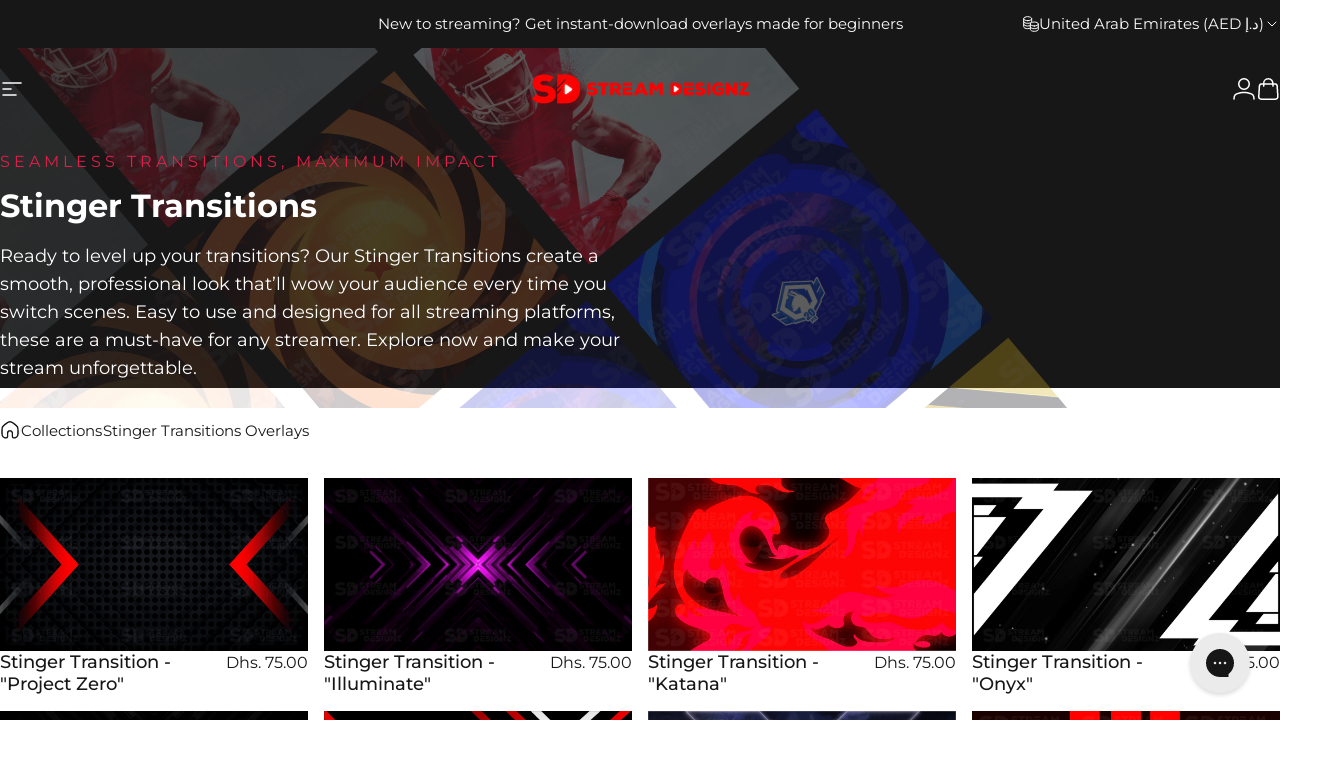

--- FILE ---
content_type: text/html; charset=utf-8
request_url: https://www.streamdesignz.com/en-ae/collections/stinger-transitions-overlay
body_size: 49720
content:
<!doctype html>
<html class="no-js" lang="en" dir="ltr">
  <head>
    <meta charset="utf-8">
    <meta http-equiv="X-UA-Compatible" content="IE=edge,chrome=1">
    <meta name="viewport" content="width=device-width,initial-scale=1">
    <meta name="theme-color" content="#eb5e28">
    <link rel="canonical" href="https://www.streamdesignz.com/en-ae/collections/stinger-transitions-overlay">
    <link rel="preconnect" href="https://cdn.shopify.com" crossorigin>
    <link rel="preconnect" href="https://fonts.shopifycdn.com" crossorigin>
    <link rel="dns-prefetch" href="https://ajax.googleapis.com">
    <link rel="dns-prefetch" href="https://maps.googleapis.com">
    <link rel="dns-prefetch" href="https://maps.gstatic.com">
<link rel="shortcut icon" href="//www.streamdesignz.com/cdn/shop/files/Stream_Designz_c3284c11-a20e-4a50-9791-c31e987f2201.png?crop=center&height=32&v=1732299978&width=32" type="image/png" /><title>Buy Stream Stinger Transitions Overlays for OBS, Streamlabs online | StreamDesignz &ndash; Stream Designz</title><meta name="description" content="Switching scenes is something you often do, so having a stinger transition will level up the production of your stream. In this collection you will find modern and abstract stinger transitions that are ready for download right after purchase. Works perfectly with OBS, Streamlabs, and any software that accepts webm file">
<meta property="og:site_name" content="Stream Designz">
<meta property="og:url" content="https://www.streamdesignz.com/en-ae/collections/stinger-transitions-overlay">
<meta property="og:title" content="Buy Stream Stinger Transitions Overlays for OBS, Streamlabs online | StreamDesignz">
<meta property="og:type" content="website">
<meta property="og:description" content="Switching scenes is something you often do, so having a stinger transition will level up the production of your stream. In this collection you will find modern and abstract stinger transitions that are ready for download right after purchase. Works perfectly with OBS, Streamlabs, and any software that accepts webm file"><meta property="og:image" content="http://www.streamdesignz.com/cdn/shop/collections/STREAM_COUNTDOWN_TIMERS_1.png?v=1733268530">
  <meta property="og:image:secure_url" content="https://www.streamdesignz.com/cdn/shop/collections/STREAM_COUNTDOWN_TIMERS_1.png?v=1733268530">
  <meta property="og:image:width" content="2251">
  <meta property="og:image:height" content="2251"><meta name="twitter:site" content="@Las_curry">
<meta name="twitter:card" content="summary_large_image">
<meta name="twitter:title" content="Buy Stream Stinger Transitions Overlays for OBS, Streamlabs online | StreamDesignz">
<meta name="twitter:description" content="Switching scenes is something you often do, so having a stinger transition will level up the production of your stream. In this collection you will find modern and abstract stinger transitions that are ready for download right after purchase. Works perfectly with OBS, Streamlabs, and any software that accepts webm file">
<style>@font-face {
  font-family: Montserrat;
  font-weight: 400;
  font-style: normal;
  font-display: swap;
  src: url("//www.streamdesignz.com/cdn/fonts/montserrat/montserrat_n4.81949fa0ac9fd2021e16436151e8eaa539321637.woff2") format("woff2"),
       url("//www.streamdesignz.com/cdn/fonts/montserrat/montserrat_n4.a6c632ca7b62da89c3594789ba828388aac693fe.woff") format("woff");
}
@font-face {
  font-family: Montserrat;
  font-weight: 500;
  font-style: normal;
  font-display: swap;
  src: url("//www.streamdesignz.com/cdn/fonts/montserrat/montserrat_n5.07ef3781d9c78c8b93c98419da7ad4fbeebb6635.woff2") format("woff2"),
       url("//www.streamdesignz.com/cdn/fonts/montserrat/montserrat_n5.adf9b4bd8b0e4f55a0b203cdd84512667e0d5e4d.woff") format("woff");
}
@font-face {
  font-family: Montserrat;
  font-weight: 700;
  font-style: normal;
  font-display: swap;
  src: url("//www.streamdesignz.com/cdn/fonts/montserrat/montserrat_n7.3c434e22befd5c18a6b4afadb1e3d77c128c7939.woff2") format("woff2"),
       url("//www.streamdesignz.com/cdn/fonts/montserrat/montserrat_n7.5d9fa6e2cae713c8fb539a9876489d86207fe957.woff") format("woff");
}
@font-face {
  font-family: Montserrat;
  font-weight: 400;
  font-style: italic;
  font-display: swap;
  src: url("//www.streamdesignz.com/cdn/fonts/montserrat/montserrat_i4.5a4ea298b4789e064f62a29aafc18d41f09ae59b.woff2") format("woff2"),
       url("//www.streamdesignz.com/cdn/fonts/montserrat/montserrat_i4.072b5869c5e0ed5b9d2021e4c2af132e16681ad2.woff") format("woff");
}
@font-face {
  font-family: Montserrat;
  font-weight: 700;
  font-style: italic;
  font-display: swap;
  src: url("//www.streamdesignz.com/cdn/fonts/montserrat/montserrat_i7.a0d4a463df4f146567d871890ffb3c80408e7732.woff2") format("woff2"),
       url("//www.streamdesignz.com/cdn/fonts/montserrat/montserrat_i7.f6ec9f2a0681acc6f8152c40921d2a4d2e1a2c78.woff") format("woff");
}
:root {
    /*! General */
    --color-base-text: 23 23 23;
    --color-base-highlight: 235 94 40;
    --color-base-background: 255 255 255;
    --color-base-button: 235 94 40;
    --color-base-button-gradient: #eb5e28;
    --color-base-button-text: 255 255 255;
    --color-keyboard-focus: 235 94 40;
    --color-shadow: 229 229 229;
    --color-price: 23 23 23;
    --color-sale-price: 23 23 23;
    --color-sale-tag: 235 94 40;
    --color-sale-tag-text: 255 255 255;
    --color-rating: 235 94 40;
    --color-placeholder: 250 250 250;
    --color-success-text: 6 95 70;
    --color-success-background: 236 253 245;
    --color-error-text: 127 29 29;
    --color-error-background: 254 242 242;
    --color-info-text: 107 114 128;
    --color-info-background: 243 244 246;
    
    /*! Menu and drawers */
    --color-drawer-text: 23 23 23;
    --color-drawer-background: 255 255 255;
    --color-drawer-button-background: 235 94 40;
    --color-drawer-button-gradient: #eb5e28;
    --color-drawer-button-text: 255 255 255;
    --color-drawer-overlay: 23 23 23;

    /*! Product card */
    --card-radius: var(--rounded-card);
    --card-border-width: 0.0rem;
    --card-border-opacity: 0.0;
    --card-shadow-opacity: 0.1;
    --card-shadow-horizontal-offset: 0.0rem;
    --card-shadow-vertical-offset: 0.0rem;

    /*! Buttons */
    --buttons-radius: var(--rounded-button);
    --buttons-border-width: 2px;
    --buttons-border-opacity: 1.0;
    --buttons-shadow-opacity: 0.0;
    --buttons-shadow-horizontal-offset: 0px;
    --buttons-shadow-vertical-offset: 0px;

    /*! Inputs */
    --inputs-radius: var(--rounded-input);
    --inputs-border-width: 0px;
    --inputs-border-opacity: 0.65;

    /*! Spacing */
    --sp-0d5: 0.125rem;
    --sp-1: 0.25rem;
    --sp-1d5: 0.375rem;
    --sp-2: 0.5rem;
    --sp-2d5: 0.625rem;
    --sp-3: 0.75rem;
    --sp-3d5: 0.875rem;
    --sp-4: 1rem;
    --sp-4d5: 1.125rem;
    --sp-5: 1.25rem;
    --sp-5d5: 1.375rem;
    --sp-6: 1.5rem;
    --sp-6d5: 1.625rem;
    --sp-7: 1.75rem;
    --sp-7d5: 1.875rem;
    --sp-8: 2rem;
    --sp-8d5: 2.125rem;
    --sp-9: 2.25rem;
    --sp-9d5: 2.375rem;
    --sp-10: 2.5rem;
    --sp-10d5: 2.625rem;
    --sp-11: 2.75rem;
    --sp-12: 3rem;
    --sp-13: 3.25rem;
    --sp-14: 3.5rem;
    --sp-15: 3.875rem;
    --sp-16: 4rem;
    --sp-18: 4.5rem;
    --sp-20: 5rem;
    --sp-23: 5.625rem;
    --sp-24: 6rem;
    --sp-28: 7rem;
    --sp-32: 8rem;
    --sp-36: 9rem;
    --sp-40: 10rem;
    --sp-44: 11rem;
    --sp-48: 12rem;
    --sp-52: 13rem;
    --sp-56: 14rem;
    --sp-60: 15rem;
    --sp-64: 16rem;
    --sp-68: 17rem;
    --sp-72: 18rem;
    --sp-80: 20rem;
    --sp-96: 24rem;
    --sp-100: 32rem;

    /*! Font family */
    --font-heading-family: Montserrat, sans-serif;
    --font-heading-style: normal;
    --font-heading-weight: 700;
    --font-heading-line-height: 1.6;
    --font-heading-letter-spacing: 0.0em;
    

    --font-body-family: Montserrat, sans-serif;
    --font-body-style: normal;
    --font-body-weight: 400;
    --font-body-line-height: 1.6;
    --font-body-letter-spacing: 0.0em;

    --font-navigation-family: var(--font-heading-family);
    --font-navigation-size: clamp(1.0rem, 0.748rem + 0.3174vw, 1.25rem);
    --font-navigation-weight: 700;
    

    --font-button-family: var(--font-body-family);
    --font-button-size: clamp(0.875rem, 0.8115rem + 0.1587vw, 1.0rem);
    --font-button-weight: 500;
    

    --font-product-family: var(--font-body-family);
    --font-product-size: clamp(1.0rem, 0.873rem + 0.3175vw, 1.25rem);
    --font-product-weight: 500;
    

    /*! Font size */
    --text-3xs: 0.75rem;
    --text-2xs: 0.8125rem;
    --text-xs: 0.875rem;
    --text-2sm: 0.9375rem;
    --text-sm: 1.0rem;
    --text-base: 1.125rem;
    --text-lg: 1.25rem;
    --text-xl: 1.375rem;
    --text-2xl: 1.625rem;
    --text-3xl: 2.0rem;
    --text-4xl: 2.375rem;
    --text-5xl: 3.125rem;
    --text-6xl: 3.875rem;
    --text-7xl: 4.625rem;
    --text-8xl: 6.125rem;

    /*! Layout */
    --page-width: 1900px;
    --gap-padding: clamp(var(--sp-5), 2.526vw, var(--sp-12));
    --grid-gap: clamp(40px, 20vw, 60px);
    --page-padding: var(--sp-5);
    --page-container: min(calc(100vw - var(--scrollbar-width, 0px) - var(--page-padding) * 2), var(--page-width));
    --rounded-button: 0.375rem;
    --rounded-input: 0.375rem;
    --rounded-card: 0rem;
    --rounded-block: 0rem;

    /*! Other */
    --icon-weight: 1.5px;
  }

  @media screen and (min-width: 1024px) {
    :root {
      --page-padding: var(--sp-9);
    }
  }

  @media screen and (min-width: 1280px) {
    :root {
      --gap-padding: var(--sp-12);
      --page-padding: var(--sp-12);
      --page-container: min(calc(100vw - var(--scrollbar-width, 0px) - var(--page-padding) * 2), max(var(--page-width), 1280px));
    }
  }

  @media screen and (min-width: 1536px) {
    :root {
      --page-padding: max(var(--sp-12), 50vw - var(--scrollbar-width, 0px)/2 - var(--page-width)/2);
    }
  }
</style>
  <link rel="preload" as="font" href="//www.streamdesignz.com/cdn/fonts/montserrat/montserrat_n4.81949fa0ac9fd2021e16436151e8eaa539321637.woff2" type="font/woff2" crossorigin>

  <link rel="preload" as="font" href="//www.streamdesignz.com/cdn/fonts/montserrat/montserrat_n7.3c434e22befd5c18a6b4afadb1e3d77c128c7939.woff2" type="font/woff2" crossorigin>
<link href="//www.streamdesignz.com/cdn/shop/t/47/assets/theme.css?v=54130150842442101401766500439" rel="stylesheet" type="text/css" media="all" /><link rel="stylesheet" href="//www.streamdesignz.com/cdn/shop/t/47/assets/apps.css?v=162097722211979372921766500442" media="print" fetchpriority="low" onload="this.media='all'">

    <script>window.performance && window.performance.mark && window.performance.mark('shopify.content_for_header.start');</script><meta name="facebook-domain-verification" content="kcdrnpy0n3347k2n84pux2fayyndlq">
<meta name="facebook-domain-verification" content="fp9qzbqz4h3mmw7x8x2cz1y24sq94l">
<meta name="google-site-verification" content="2oVLcpHw9PZUS82z8zXoztR1KINj-QrVf_7V_TzukBA">
<meta id="shopify-digital-wallet" name="shopify-digital-wallet" content="/60187607234/digital_wallets/dialog">
<meta name="shopify-checkout-api-token" content="ce8568d7748a1322c61c6bda7a56a145">
<meta id="in-context-paypal-metadata" data-shop-id="60187607234" data-venmo-supported="false" data-environment="production" data-locale="en_US" data-paypal-v4="true" data-currency="AED">
<link rel="alternate" type="application/atom+xml" title="Feed" href="/en-ae/collections/stinger-transitions-overlay.atom" />
<link rel="next" href="/en-ae/collections/stinger-transitions-overlay?page=2">
<link rel="alternate" hreflang="x-default" href="https://www.streamdesignz.com/collections/stinger-transitions-overlay">
<link rel="alternate" hreflang="en" href="https://www.streamdesignz.com/collections/stinger-transitions-overlay">
<link rel="alternate" hreflang="en-CA" href="https://www.streamdesignz.com/en-ca/collections/stinger-transitions-overlay">
<link rel="alternate" hreflang="en-GB" href="https://www.streamdesignz.com/en-gb/collections/stinger-transitions-overlay">
<link rel="alternate" hreflang="en-AU" href="https://www.streamdesignz.com/en-au/collections/stinger-transitions-overlay">
<link rel="alternate" hreflang="en-DE" href="https://www.streamdesignz.com/en-de/collections/stinger-transitions-overlay">
<link rel="alternate" hreflang="en-FR" href="https://www.streamdesignz.com/en-fr/collections/stinger-transitions-overlay">
<link rel="alternate" hreflang="en-JP" href="https://www.streamdesignz.com/en-jp/collections/stinger-transitions-overlay">
<link rel="alternate" hreflang="en-NL" href="https://www.streamdesignz.com/en-nl/collections/stinger-transitions-overlay">
<link rel="alternate" hreflang="en-NZ" href="https://www.streamdesignz.com/en-nz/collections/stinger-transitions-overlay">
<link rel="alternate" hreflang="en-CH" href="https://www.streamdesignz.com/en-ch/collections/stinger-transitions-overlay">
<link rel="alternate" hreflang="en-IT" href="https://www.streamdesignz.com/en-it/collections/stinger-transitions-overlay">
<link rel="alternate" hreflang="en-IE" href="https://www.streamdesignz.com/en-ie/collections/stinger-transitions-overlay">
<link rel="alternate" hreflang="en-ES" href="https://www.streamdesignz.com/en-es/collections/stinger-transitions-overlay">
<link rel="alternate" hreflang="en-SE" href="https://www.streamdesignz.com/en-se/collections/stinger-transitions-overlay">
<link rel="alternate" hreflang="en-MX" href="https://www.streamdesignz.com/en-mx/collections/stinger-transitions-overlay">
<link rel="alternate" hreflang="en-IL" href="https://www.streamdesignz.com/en-il/collections/stinger-transitions-overlay">
<link rel="alternate" hreflang="en-SG" href="https://www.streamdesignz.com/en-sg/collections/stinger-transitions-overlay">
<link rel="alternate" hreflang="en-HK" href="https://www.streamdesignz.com/en-hk/collections/stinger-transitions-overlay">
<link rel="alternate" hreflang="en-KR" href="https://www.streamdesignz.com/en-kr/collections/stinger-transitions-overlay">
<link rel="alternate" hreflang="en-BE" href="https://www.streamdesignz.com/en-be/collections/stinger-transitions-overlay">
<link rel="alternate" hreflang="en-DK" href="https://www.streamdesignz.com/en-dk/collections/stinger-transitions-overlay">
<link rel="alternate" hreflang="en-NO" href="https://www.streamdesignz.com/en-no/collections/stinger-transitions-overlay">
<link rel="alternate" hreflang="en-AT" href="https://www.streamdesignz.com/en-at/collections/stinger-transitions-overlay">
<link rel="alternate" hreflang="en-AE" href="https://www.streamdesignz.com/en-ae/collections/stinger-transitions-overlay">
<link rel="alternate" hreflang="en-SA" href="https://www.streamdesignz.com/en-sa/collections/stinger-transitions-overlay">
<link rel="alternate" hreflang="en-FI" href="https://www.streamdesignz.com/en-fi/collections/stinger-transitions-overlay">
<link rel="alternate" type="application/json+oembed" href="https://www.streamdesignz.com/en-ae/collections/stinger-transitions-overlay.oembed">
<script async="async" src="/checkouts/internal/preloads.js?locale=en-AE"></script>
<link rel="preconnect" href="https://shop.app" crossorigin="anonymous">
<script async="async" src="https://shop.app/checkouts/internal/preloads.js?locale=en-AE&shop_id=60187607234" crossorigin="anonymous"></script>
<script id="apple-pay-shop-capabilities" type="application/json">{"shopId":60187607234,"countryCode":"US","currencyCode":"AED","merchantCapabilities":["supports3DS"],"merchantId":"gid:\/\/shopify\/Shop\/60187607234","merchantName":"Stream Designz","requiredBillingContactFields":["postalAddress","email"],"requiredShippingContactFields":["postalAddress","email"],"shippingType":"shipping","supportedNetworks":["visa","masterCard","amex","discover","elo","jcb"],"total":{"type":"pending","label":"Stream Designz","amount":"1.00"},"shopifyPaymentsEnabled":true,"supportsSubscriptions":true}</script>
<script id="shopify-features" type="application/json">{"accessToken":"ce8568d7748a1322c61c6bda7a56a145","betas":["rich-media-storefront-analytics"],"domain":"www.streamdesignz.com","predictiveSearch":true,"shopId":60187607234,"locale":"en"}</script>
<script>var Shopify = Shopify || {};
Shopify.shop = "stream-designz.myshopify.com";
Shopify.locale = "en";
Shopify.currency = {"active":"AED","rate":"3.72763825"};
Shopify.country = "AE";
Shopify.theme = {"name":"SD | Project Zero Hero ","id":147164168386,"schema_name":"Concept","schema_version":"5.2.0","theme_store_id":2412,"role":"main"};
Shopify.theme.handle = "null";
Shopify.theme.style = {"id":null,"handle":null};
Shopify.cdnHost = "www.streamdesignz.com/cdn";
Shopify.routes = Shopify.routes || {};
Shopify.routes.root = "/en-ae/";</script>
<script type="module">!function(o){(o.Shopify=o.Shopify||{}).modules=!0}(window);</script>
<script>!function(o){function n(){var o=[];function n(){o.push(Array.prototype.slice.apply(arguments))}return n.q=o,n}var t=o.Shopify=o.Shopify||{};t.loadFeatures=n(),t.autoloadFeatures=n()}(window);</script>
<script>
  window.ShopifyPay = window.ShopifyPay || {};
  window.ShopifyPay.apiHost = "shop.app\/pay";
  window.ShopifyPay.redirectState = null;
</script>
<script id="shop-js-analytics" type="application/json">{"pageType":"collection"}</script>
<script defer="defer" async type="module" src="//www.streamdesignz.com/cdn/shopifycloud/shop-js/modules/v2/client.init-shop-cart-sync_BN7fPSNr.en.esm.js"></script>
<script defer="defer" async type="module" src="//www.streamdesignz.com/cdn/shopifycloud/shop-js/modules/v2/chunk.common_Cbph3Kss.esm.js"></script>
<script defer="defer" async type="module" src="//www.streamdesignz.com/cdn/shopifycloud/shop-js/modules/v2/chunk.modal_DKumMAJ1.esm.js"></script>
<script type="module">
  await import("//www.streamdesignz.com/cdn/shopifycloud/shop-js/modules/v2/client.init-shop-cart-sync_BN7fPSNr.en.esm.js");
await import("//www.streamdesignz.com/cdn/shopifycloud/shop-js/modules/v2/chunk.common_Cbph3Kss.esm.js");
await import("//www.streamdesignz.com/cdn/shopifycloud/shop-js/modules/v2/chunk.modal_DKumMAJ1.esm.js");

  window.Shopify.SignInWithShop?.initShopCartSync?.({"fedCMEnabled":true,"windoidEnabled":true});

</script>
<script>
  window.Shopify = window.Shopify || {};
  if (!window.Shopify.featureAssets) window.Shopify.featureAssets = {};
  window.Shopify.featureAssets['shop-js'] = {"shop-cart-sync":["modules/v2/client.shop-cart-sync_CJVUk8Jm.en.esm.js","modules/v2/chunk.common_Cbph3Kss.esm.js","modules/v2/chunk.modal_DKumMAJ1.esm.js"],"init-fed-cm":["modules/v2/client.init-fed-cm_7Fvt41F4.en.esm.js","modules/v2/chunk.common_Cbph3Kss.esm.js","modules/v2/chunk.modal_DKumMAJ1.esm.js"],"init-shop-email-lookup-coordinator":["modules/v2/client.init-shop-email-lookup-coordinator_Cc088_bR.en.esm.js","modules/v2/chunk.common_Cbph3Kss.esm.js","modules/v2/chunk.modal_DKumMAJ1.esm.js"],"init-windoid":["modules/v2/client.init-windoid_hPopwJRj.en.esm.js","modules/v2/chunk.common_Cbph3Kss.esm.js","modules/v2/chunk.modal_DKumMAJ1.esm.js"],"shop-button":["modules/v2/client.shop-button_B0jaPSNF.en.esm.js","modules/v2/chunk.common_Cbph3Kss.esm.js","modules/v2/chunk.modal_DKumMAJ1.esm.js"],"shop-cash-offers":["modules/v2/client.shop-cash-offers_DPIskqss.en.esm.js","modules/v2/chunk.common_Cbph3Kss.esm.js","modules/v2/chunk.modal_DKumMAJ1.esm.js"],"shop-toast-manager":["modules/v2/client.shop-toast-manager_CK7RT69O.en.esm.js","modules/v2/chunk.common_Cbph3Kss.esm.js","modules/v2/chunk.modal_DKumMAJ1.esm.js"],"init-shop-cart-sync":["modules/v2/client.init-shop-cart-sync_BN7fPSNr.en.esm.js","modules/v2/chunk.common_Cbph3Kss.esm.js","modules/v2/chunk.modal_DKumMAJ1.esm.js"],"init-customer-accounts-sign-up":["modules/v2/client.init-customer-accounts-sign-up_CfPf4CXf.en.esm.js","modules/v2/client.shop-login-button_DeIztwXF.en.esm.js","modules/v2/chunk.common_Cbph3Kss.esm.js","modules/v2/chunk.modal_DKumMAJ1.esm.js"],"pay-button":["modules/v2/client.pay-button_CgIwFSYN.en.esm.js","modules/v2/chunk.common_Cbph3Kss.esm.js","modules/v2/chunk.modal_DKumMAJ1.esm.js"],"init-customer-accounts":["modules/v2/client.init-customer-accounts_DQ3x16JI.en.esm.js","modules/v2/client.shop-login-button_DeIztwXF.en.esm.js","modules/v2/chunk.common_Cbph3Kss.esm.js","modules/v2/chunk.modal_DKumMAJ1.esm.js"],"avatar":["modules/v2/client.avatar_BTnouDA3.en.esm.js"],"init-shop-for-new-customer-accounts":["modules/v2/client.init-shop-for-new-customer-accounts_CsZy_esa.en.esm.js","modules/v2/client.shop-login-button_DeIztwXF.en.esm.js","modules/v2/chunk.common_Cbph3Kss.esm.js","modules/v2/chunk.modal_DKumMAJ1.esm.js"],"shop-follow-button":["modules/v2/client.shop-follow-button_BRMJjgGd.en.esm.js","modules/v2/chunk.common_Cbph3Kss.esm.js","modules/v2/chunk.modal_DKumMAJ1.esm.js"],"checkout-modal":["modules/v2/client.checkout-modal_B9Drz_yf.en.esm.js","modules/v2/chunk.common_Cbph3Kss.esm.js","modules/v2/chunk.modal_DKumMAJ1.esm.js"],"shop-login-button":["modules/v2/client.shop-login-button_DeIztwXF.en.esm.js","modules/v2/chunk.common_Cbph3Kss.esm.js","modules/v2/chunk.modal_DKumMAJ1.esm.js"],"lead-capture":["modules/v2/client.lead-capture_DXYzFM3R.en.esm.js","modules/v2/chunk.common_Cbph3Kss.esm.js","modules/v2/chunk.modal_DKumMAJ1.esm.js"],"shop-login":["modules/v2/client.shop-login_CA5pJqmO.en.esm.js","modules/v2/chunk.common_Cbph3Kss.esm.js","modules/v2/chunk.modal_DKumMAJ1.esm.js"],"payment-terms":["modules/v2/client.payment-terms_BxzfvcZJ.en.esm.js","modules/v2/chunk.common_Cbph3Kss.esm.js","modules/v2/chunk.modal_DKumMAJ1.esm.js"]};
</script>
<script>(function() {
  var isLoaded = false;
  function asyncLoad() {
    if (isLoaded) return;
    isLoaded = true;
    var urls = ["https:\/\/seo.apps.avada.io\/scripttag\/avada-seo-installed.js?shop=stream-designz.myshopify.com","https:\/\/d1639lhkj5l89m.cloudfront.net\/js\/storefront\/uppromote.js?shop=stream-designz.myshopify.com","https:\/\/cdn1.avada.io\/flying-pages\/module.js?shop=stream-designz.myshopify.com","https:\/\/search-us3.omegacommerce.com\/instant\/initjs?ID=f2c40069-862b-4a4e-86ae-2aeffae231f7\u0026shop=stream-designz.myshopify.com","https:\/\/cdn-app.sealsubscriptions.com\/shopify\/public\/js\/sealsubscriptions.js?shop=stream-designz.myshopify.com","https:\/\/faq-king.com\/scripts\/faq_app_51d5603d39dff735023f89cfa1d77380.js?shop=stream-designz.myshopify.com"];
    for (var i = 0; i < urls.length; i++) {
      var s = document.createElement('script');
      s.type = 'text/javascript';
      s.async = true;
      s.src = urls[i];
      var x = document.getElementsByTagName('script')[0];
      x.parentNode.insertBefore(s, x);
    }
  };
  if(window.attachEvent) {
    window.attachEvent('onload', asyncLoad);
  } else {
    window.addEventListener('load', asyncLoad, false);
  }
})();</script>
<script id="__st">var __st={"a":60187607234,"offset":-18000,"reqid":"8cc6cfd6-d9a9-48bc-9bae-3edd8aae000f-1769770290","pageurl":"www.streamdesignz.com\/en-ae\/collections\/stinger-transitions-overlay","u":"ddcb89faee6b","p":"collection","rtyp":"collection","rid":284818702530};</script>
<script>window.ShopifyPaypalV4VisibilityTracking = true;</script>
<script id="captcha-bootstrap">!function(){'use strict';const t='contact',e='account',n='new_comment',o=[[t,t],['blogs',n],['comments',n],[t,'customer']],c=[[e,'customer_login'],[e,'guest_login'],[e,'recover_customer_password'],[e,'create_customer']],r=t=>t.map((([t,e])=>`form[action*='/${t}']:not([data-nocaptcha='true']) input[name='form_type'][value='${e}']`)).join(','),a=t=>()=>t?[...document.querySelectorAll(t)].map((t=>t.form)):[];function s(){const t=[...o],e=r(t);return a(e)}const i='password',u='form_key',d=['recaptcha-v3-token','g-recaptcha-response','h-captcha-response',i],f=()=>{try{return window.sessionStorage}catch{return}},m='__shopify_v',_=t=>t.elements[u];function p(t,e,n=!1){try{const o=window.sessionStorage,c=JSON.parse(o.getItem(e)),{data:r}=function(t){const{data:e,action:n}=t;return t[m]||n?{data:e,action:n}:{data:t,action:n}}(c);for(const[e,n]of Object.entries(r))t.elements[e]&&(t.elements[e].value=n);n&&o.removeItem(e)}catch(o){console.error('form repopulation failed',{error:o})}}const l='form_type',E='cptcha';function T(t){t.dataset[E]=!0}const w=window,h=w.document,L='Shopify',v='ce_forms',y='captcha';let A=!1;((t,e)=>{const n=(g='f06e6c50-85a8-45c8-87d0-21a2b65856fe',I='https://cdn.shopify.com/shopifycloud/storefront-forms-hcaptcha/ce_storefront_forms_captcha_hcaptcha.v1.5.2.iife.js',D={infoText:'Protected by hCaptcha',privacyText:'Privacy',termsText:'Terms'},(t,e,n)=>{const o=w[L][v],c=o.bindForm;if(c)return c(t,g,e,D).then(n);var r;o.q.push([[t,g,e,D],n]),r=I,A||(h.body.append(Object.assign(h.createElement('script'),{id:'captcha-provider',async:!0,src:r})),A=!0)});var g,I,D;w[L]=w[L]||{},w[L][v]=w[L][v]||{},w[L][v].q=[],w[L][y]=w[L][y]||{},w[L][y].protect=function(t,e){n(t,void 0,e),T(t)},Object.freeze(w[L][y]),function(t,e,n,w,h,L){const[v,y,A,g]=function(t,e,n){const i=e?o:[],u=t?c:[],d=[...i,...u],f=r(d),m=r(i),_=r(d.filter((([t,e])=>n.includes(e))));return[a(f),a(m),a(_),s()]}(w,h,L),I=t=>{const e=t.target;return e instanceof HTMLFormElement?e:e&&e.form},D=t=>v().includes(t);t.addEventListener('submit',(t=>{const e=I(t);if(!e)return;const n=D(e)&&!e.dataset.hcaptchaBound&&!e.dataset.recaptchaBound,o=_(e),c=g().includes(e)&&(!o||!o.value);(n||c)&&t.preventDefault(),c&&!n&&(function(t){try{if(!f())return;!function(t){const e=f();if(!e)return;const n=_(t);if(!n)return;const o=n.value;o&&e.removeItem(o)}(t);const e=Array.from(Array(32),(()=>Math.random().toString(36)[2])).join('');!function(t,e){_(t)||t.append(Object.assign(document.createElement('input'),{type:'hidden',name:u})),t.elements[u].value=e}(t,e),function(t,e){const n=f();if(!n)return;const o=[...t.querySelectorAll(`input[type='${i}']`)].map((({name:t})=>t)),c=[...d,...o],r={};for(const[a,s]of new FormData(t).entries())c.includes(a)||(r[a]=s);n.setItem(e,JSON.stringify({[m]:1,action:t.action,data:r}))}(t,e)}catch(e){console.error('failed to persist form',e)}}(e),e.submit())}));const S=(t,e)=>{t&&!t.dataset[E]&&(n(t,e.some((e=>e===t))),T(t))};for(const o of['focusin','change'])t.addEventListener(o,(t=>{const e=I(t);D(e)&&S(e,y())}));const B=e.get('form_key'),M=e.get(l),P=B&&M;t.addEventListener('DOMContentLoaded',(()=>{const t=y();if(P)for(const e of t)e.elements[l].value===M&&p(e,B);[...new Set([...A(),...v().filter((t=>'true'===t.dataset.shopifyCaptcha))])].forEach((e=>S(e,t)))}))}(h,new URLSearchParams(w.location.search),n,t,e,['guest_login'])})(!0,!0)}();</script>
<script integrity="sha256-4kQ18oKyAcykRKYeNunJcIwy7WH5gtpwJnB7kiuLZ1E=" data-source-attribution="shopify.loadfeatures" defer="defer" src="//www.streamdesignz.com/cdn/shopifycloud/storefront/assets/storefront/load_feature-a0a9edcb.js" crossorigin="anonymous"></script>
<script crossorigin="anonymous" defer="defer" src="//www.streamdesignz.com/cdn/shopifycloud/storefront/assets/shopify_pay/storefront-65b4c6d7.js?v=20250812"></script>
<script data-source-attribution="shopify.dynamic_checkout.dynamic.init">var Shopify=Shopify||{};Shopify.PaymentButton=Shopify.PaymentButton||{isStorefrontPortableWallets:!0,init:function(){window.Shopify.PaymentButton.init=function(){};var t=document.createElement("script");t.src="https://www.streamdesignz.com/cdn/shopifycloud/portable-wallets/latest/portable-wallets.en.js",t.type="module",document.head.appendChild(t)}};
</script>
<script data-source-attribution="shopify.dynamic_checkout.buyer_consent">
  function portableWalletsHideBuyerConsent(e){var t=document.getElementById("shopify-buyer-consent"),n=document.getElementById("shopify-subscription-policy-button");t&&n&&(t.classList.add("hidden"),t.setAttribute("aria-hidden","true"),n.removeEventListener("click",e))}function portableWalletsShowBuyerConsent(e){var t=document.getElementById("shopify-buyer-consent"),n=document.getElementById("shopify-subscription-policy-button");t&&n&&(t.classList.remove("hidden"),t.removeAttribute("aria-hidden"),n.addEventListener("click",e))}window.Shopify?.PaymentButton&&(window.Shopify.PaymentButton.hideBuyerConsent=portableWalletsHideBuyerConsent,window.Shopify.PaymentButton.showBuyerConsent=portableWalletsShowBuyerConsent);
</script>
<script data-source-attribution="shopify.dynamic_checkout.cart.bootstrap">document.addEventListener("DOMContentLoaded",(function(){function t(){return document.querySelector("shopify-accelerated-checkout-cart, shopify-accelerated-checkout")}if(t())Shopify.PaymentButton.init();else{new MutationObserver((function(e,n){t()&&(Shopify.PaymentButton.init(),n.disconnect())})).observe(document.body,{childList:!0,subtree:!0})}}));
</script>
<script id='scb4127' type='text/javascript' async='' src='https://www.streamdesignz.com/cdn/shopifycloud/privacy-banner/storefront-banner.js'></script><link id="shopify-accelerated-checkout-styles" rel="stylesheet" media="screen" href="https://www.streamdesignz.com/cdn/shopifycloud/portable-wallets/latest/accelerated-checkout-backwards-compat.css" crossorigin="anonymous">
<style id="shopify-accelerated-checkout-cart">
        #shopify-buyer-consent {
  margin-top: 1em;
  display: inline-block;
  width: 100%;
}

#shopify-buyer-consent.hidden {
  display: none;
}

#shopify-subscription-policy-button {
  background: none;
  border: none;
  padding: 0;
  text-decoration: underline;
  font-size: inherit;
  cursor: pointer;
}

#shopify-subscription-policy-button::before {
  box-shadow: none;
}

      </style>

<script>window.performance && window.performance.mark && window.performance.mark('shopify.content_for_header.end');</script>

    <script src="//www.streamdesignz.com/cdn/shop/t/47/assets/vendor.js?v=83836565987576270061766500444" defer="defer"></script>
    <script src="//www.streamdesignz.com/cdn/shop/t/47/assets/theme.js?v=66574789208036865481766500442" defer="defer"></script><script>
  document.documentElement.classList.replace('no-js', 'js');

  window.theme = window.theme || {};
  theme.routes = {
    shop_url: 'https://www.streamdesignz.com',
    root_url: '/en-ae',
    cart_url: '/en-ae/cart',
    cart_add_url: '/en-ae/cart/add',
    cart_change_url: '/en-ae/cart/change',
    cart_update_url: '/en-ae/cart/update',
    search_url: '/en-ae/search',
    predictive_search_url: '/en-ae/search/suggest'
  };

  theme.variantStrings = {
    preOrder: "Pre-order",
    addToCart: "Add to cart",
    soldOut: "Sold Out",
    unavailable: "Unavailable",
    addToBundle: "Add to bundle",
    backInStock: "Notify me when it’s available"
  };

  theme.shippingCalculatorStrings = {
    error: "One or more errors occurred while retrieving the shipping rates:",
    notFound: "Sorry, we do not ship to your address.",
    oneResult: "There is one shipping rate for your address:",
    multipleResults: "There are multiple shipping rates for your address:"
  };

  theme.discountStrings = {
    error: "Discount code cannot be applied to your cart",
    shippingError: "Shipping discounts are shown at checkout after adding an address"
  };

  theme.recipientFormStrings = {
    expanded: "Gift card recipient form expanded",
    collapsed: "Gift card recipient form collapsed"
  };

  theme.quickOrderListStrings = {
    itemsAdded: "[quantity] items added",
    itemAdded: "[quantity] item added",
    itemsRemoved: "[quantity] items removed",
    itemRemoved: "[quantity] item removed",
    viewCart: "View cart",
    each: "[money]\/ea",
    minError: "This item has a minimum of [min]",
    maxError: "This item has a maximum of [max]",
    stepError: "You can only add this item in increments of [step]"
  };

  theme.cartStrings = {
    error: "There was an error while updating your cart. Please try again.",
    quantityError: "You can only add [quantity] of this item to your cart.",
    giftNoteAttribute: "Gift note",
    giftWrapAttribute: "Gift wrapping",
    giftWrapBooleanTrue: "Yes",
    targetProductAttribute: "For"
  };

  theme.dateStrings = {
    d: "d",
    day: "Day",
    days: "Days",
    h: "h",
    hour: "Hour",
    hours: "Hours",
    m: "m",
    minute: "Min",
    minutes: "Mins",
    s: "s",
    second: "Sec",
    seconds: "Secs"
  };theme.strings = {
    recentlyViewedEmpty: "Your recently viewed is empty.",
    close: "Close",
    next: "Next",
    previous: "Previous",
    qrImageAlt: "QR code — scan to redeem gift card"
  };

  theme.settings = {
    moneyFormat: "Dhs. {{amount}}",
    moneyWithCurrencyFormat: "Dhs. {{amount}} AED",
    currencyCodeEnabled: false,
    externalLinksNewTab: false,
    cartType: "drawer",
    isCartTemplate: false,
    pswpModule: "\/\/www.streamdesignz.com\/cdn\/shop\/t\/47\/assets\/photoswipe.min.js?v=41760041872977459911766500441",
    themeName: 'Concept',
    themeVersion: '5.2.0',
    agencyId: ''
  };</script>
<script type="text/javascript">
    (function(c,l,a,r,i,t,y){
        c[a]=c[a]||function(){(c[a].q=c[a].q||[]).push(arguments)};
        t=l.createElement(r);t.async=1;t.src="https://www.clarity.ms/tag/"+i;
        y=l.getElementsByTagName(r)[0];y.parentNode.insertBefore(t,y);
    })(window, document, "clarity", "script", "k547crqjqi");
</script>

<!-- Google Tag Manager -->
<script>(function(w,d,s,l,i){w[l]=w[l]||[];w[l].push({'gtm.start':
new Date().getTime(),event:'gtm.js'});var f=d.getElementsByTagName(s)[0],
j=d.createElement(s),dl=l!='dataLayer'?'&l='+l:'';j.async=true;j.src=
'https://www.googletagmanager.com/gtm.js?id='+i+dl;f.parentNode.insertBefore(j,f);
})(window,document,'script','dataLayer','GTM-WHS2GVCL');</script>
<!-- End Google Tag Manager -->
<!-- Google tag (gtag.js) -->
<script async data-src="https://www.googletagmanager.com/gtag/js?id=AW-10839165934"></script>
<script>
  window.dataLayer = window.dataLayer || [];
  function gtag(){dataLayer.push(arguments);}
  gtag('js', new Date());

  gtag('config', 'AW-10839165934');
</script>

<script>
/* >> TriplePixel :: start*/
window.TriplePixelData={TripleName:"stream-designz.myshopify.com",ver:"2.12",plat:"SHOPIFY",isHeadless:false},function(W,H,A,L,E,_,B,N){function O(U,T,P,H,R){void 0===R&&(R=!1),H=new XMLHttpRequest,P?(H.open("POST",U,!0),H.setRequestHeader("Content-Type","text/plain")):H.open("GET",U,!0),H.send(JSON.stringify(P||{})),H.onreadystatechange=function(){4===H.readyState&&200===H.status?(R=H.responseText,U.includes(".txt")?eval(R):P||(N[B]=R)):(299<H.status||H.status<200)&&T&&!R&&(R=!0,O(U,T-1,P))}}if(N=window,!N[H+"sn"]){N[H+"sn"]=1,L=function(){return Date.now().toString(36)+"_"+Math.random().toString(36)};try{A.setItem(H,1+(0|A.getItem(H)||0)),(E=JSON.parse(A.getItem(H+"U")||"[]")).push({u:location.href,r:document.referrer,t:Date.now(),id:L()}),A.setItem(H+"U",JSON.stringify(E))}catch(e){}var i,m,p;A.getItem('"!nC`')||(_=A,A=N,A[H]||(E=A[H]=function(t,e,a){return void 0===a&&(a=[]),"State"==t?E.s:(W=L(),(E._q=E._q||[]).push([W,t,e].concat(a)),W)},E.s="Installed",E._q=[],E.ch=W,B="configSecurityConfModel",N[B]=1,O("https://conf.config-security.com/model",5),i=L(),m=A[atob("c2NyZWVu")],_.setItem("di_pmt_wt",i),p={id:i,action:"profile",avatar:_.getItem("auth-security_rand_salt_"),time:m[atob("d2lkdGg=")]+":"+m[atob("aGVpZ2h0")],host:A.TriplePixelData.TripleName,plat:A.TriplePixelData.plat,url:window.location.href,ref:document.referrer,ver:A.TriplePixelData.ver},O("https://api.config-security.com/event",5,p),O("https://whale.camera/live/dot.txt",5)))}}("","TriplePixel",localStorage);
/* << TriplePixel :: end*/
</script>

<!-- Stamped -->
<script>
  function myInit() {
    StampedFn.init({
      apiKey: 'YOUR PUBLIC API KEY',
      sId: 'YOUR STORE HASH'
    });
  }
</script>
<script async onload="myInit()" type="text/javascript" src="https://cdn1.stamped.io/files/widget.min.js"></script>
<!-- End Stamped -->

  <!-- BEGIN app block: shopify://apps/seal-subscriptions/blocks/subscription-script-append/13b25004-a140-4ab7-b5fe-29918f759699 --><script defer="defer">
	/**	SealSubs loader,version number: 2.0 */
	(function(){
		var loadScript=function(a,b){var c=document.createElement("script");c.setAttribute("defer", "defer");c.type="text/javascript",c.readyState?c.onreadystatechange=function(){("loaded"==c.readyState||"complete"==c.readyState)&&(c.onreadystatechange=null,b())}:c.onload=function(){b()},c.src=a,document.getElementsByTagName("head")[0].appendChild(c)};
		// Set variable to prevent the other loader from requesting the same resources
		window.seal_subs_app_block_loader = true;
		appendScriptUrl('stream-designz.myshopify.com');

		// get script url and append timestamp of last change
		function appendScriptUrl(shop) {
			var timeStamp = Math.floor(Date.now() / (1000*1*1));
			var timestampUrl = 'https://app.sealsubscriptions.com/shopify/public/status/shop/'+shop+'.js?'+timeStamp;
			loadScript(timestampUrl, function() {
				// append app script
				if (typeof sealsubscriptions_settings_updated == 'undefined') {
					sealsubscriptions_settings_updated = 'default-by-script';
				}
				var scriptUrl = "https://cdn-app.sealsubscriptions.com/shopify/public/js/sealsubscriptions-main.js?shop="+shop+"&"+sealsubscriptions_settings_updated;
				loadScript(scriptUrl, function(){});
			});
		}
	})();

	var SealSubsScriptAppended = true;
	
</script>

<!-- END app block --><!-- BEGIN app block: shopify://apps/gorgias-live-chat-helpdesk/blocks/gorgias/a66db725-7b96-4e3f-916e-6c8e6f87aaaa -->
<script defer data-gorgias-loader-chat src="https://config.gorgias.chat/bundle-loader/shopify/stream-designz.myshopify.com"></script>


<script defer data-gorgias-loader-convert  src="https://content.9gtb.com/loader.js"></script>


<script defer data-gorgias-loader-mailto-replace  src="https://config.gorgias.help/api/contact-forms/replace-mailto-script.js?shopName=stream-designz"></script>


<!-- END app block --><!-- BEGIN app block: shopify://apps/klaviyo-email-marketing-sms/blocks/klaviyo-onsite-embed/2632fe16-c075-4321-a88b-50b567f42507 -->












  <script async src="https://static.klaviyo.com/onsite/js/Sa9isT/klaviyo.js?company_id=Sa9isT"></script>
  <script>!function(){if(!window.klaviyo){window._klOnsite=window._klOnsite||[];try{window.klaviyo=new Proxy({},{get:function(n,i){return"push"===i?function(){var n;(n=window._klOnsite).push.apply(n,arguments)}:function(){for(var n=arguments.length,o=new Array(n),w=0;w<n;w++)o[w]=arguments[w];var t="function"==typeof o[o.length-1]?o.pop():void 0,e=new Promise((function(n){window._klOnsite.push([i].concat(o,[function(i){t&&t(i),n(i)}]))}));return e}}})}catch(n){window.klaviyo=window.klaviyo||[],window.klaviyo.push=function(){var n;(n=window._klOnsite).push.apply(n,arguments)}}}}();</script>

  




  <script>
    window.klaviyoReviewsProductDesignMode = false
  </script>







<!-- END app block --><!-- BEGIN app block: shopify://apps/triplewhale/blocks/triple_pixel_snippet/483d496b-3f1a-4609-aea7-8eee3b6b7a2a --><link rel='preconnect dns-prefetch' href='https://api.config-security.com/' crossorigin />
<link rel='preconnect dns-prefetch' href='https://conf.config-security.com/' crossorigin />
<script>
/* >> TriplePixel :: start*/
window.TriplePixelData={TripleName:"stream-designz.myshopify.com",ver:"2.16",plat:"SHOPIFY",isHeadless:false,src:'SHOPIFY_EXT',product:{id:"",name:``,price:"",variant:""},search:"",collection:"284818702530",cart:"drawer",template:"collection",curr:"AED" || "USD"},function(W,H,A,L,E,_,B,N){function O(U,T,P,H,R){void 0===R&&(R=!1),H=new XMLHttpRequest,P?(H.open("POST",U,!0),H.setRequestHeader("Content-Type","text/plain")):H.open("GET",U,!0),H.send(JSON.stringify(P||{})),H.onreadystatechange=function(){4===H.readyState&&200===H.status?(R=H.responseText,U.includes("/first")?eval(R):P||(N[B]=R)):(299<H.status||H.status<200)&&T&&!R&&(R=!0,O(U,T-1,P))}}if(N=window,!N[H+"sn"]){N[H+"sn"]=1,L=function(){return Date.now().toString(36)+"_"+Math.random().toString(36)};try{A.setItem(H,1+(0|A.getItem(H)||0)),(E=JSON.parse(A.getItem(H+"U")||"[]")).push({u:location.href,r:document.referrer,t:Date.now(),id:L()}),A.setItem(H+"U",JSON.stringify(E))}catch(e){}var i,m,p;A.getItem('"!nC`')||(_=A,A=N,A[H]||(E=A[H]=function(t,e,i){return void 0===i&&(i=[]),"State"==t?E.s:(W=L(),(E._q=E._q||[]).push([W,t,e].concat(i)),W)},E.s="Installed",E._q=[],E.ch=W,B="configSecurityConfModel",N[B]=1,O("https://conf.config-security.com/model",5),i=L(),m=A[atob("c2NyZWVu")],_.setItem("di_pmt_wt",i),p={id:i,action:"profile",avatar:_.getItem("auth-security_rand_salt_"),time:m[atob("d2lkdGg=")]+":"+m[atob("aGVpZ2h0")],host:A.TriplePixelData.TripleName,plat:A.TriplePixelData.plat,url:window.location.href.slice(0,500),ref:document.referrer,ver:A.TriplePixelData.ver},O("https://api.config-security.com/event",5,p),O("https://api.config-security.com/first?host=".concat(p.host,"&plat=").concat(p.plat),5)))}}("","TriplePixel",localStorage);
/* << TriplePixel :: end*/
</script>



<!-- END app block --><script src="https://cdn.shopify.com/extensions/64e7a69c-552b-465e-b0fb-62dde6c4c423/i-agree-to-terms-31/assets/load-metafield-igt.js" type="text/javascript" defer="defer"></script>
<link href="https://monorail-edge.shopifysvc.com" rel="dns-prefetch">
<script>(function(){if ("sendBeacon" in navigator && "performance" in window) {try {var session_token_from_headers = performance.getEntriesByType('navigation')[0].serverTiming.find(x => x.name == '_s').description;} catch {var session_token_from_headers = undefined;}var session_cookie_matches = document.cookie.match(/_shopify_s=([^;]*)/);var session_token_from_cookie = session_cookie_matches && session_cookie_matches.length === 2 ? session_cookie_matches[1] : "";var session_token = session_token_from_headers || session_token_from_cookie || "";function handle_abandonment_event(e) {var entries = performance.getEntries().filter(function(entry) {return /monorail-edge.shopifysvc.com/.test(entry.name);});if (!window.abandonment_tracked && entries.length === 0) {window.abandonment_tracked = true;var currentMs = Date.now();var navigation_start = performance.timing.navigationStart;var payload = {shop_id: 60187607234,url: window.location.href,navigation_start,duration: currentMs - navigation_start,session_token,page_type: "collection"};window.navigator.sendBeacon("https://monorail-edge.shopifysvc.com/v1/produce", JSON.stringify({schema_id: "online_store_buyer_site_abandonment/1.1",payload: payload,metadata: {event_created_at_ms: currentMs,event_sent_at_ms: currentMs}}));}}window.addEventListener('pagehide', handle_abandonment_event);}}());</script>
<script id="web-pixels-manager-setup">(function e(e,d,r,n,o){if(void 0===o&&(o={}),!Boolean(null===(a=null===(i=window.Shopify)||void 0===i?void 0:i.analytics)||void 0===a?void 0:a.replayQueue)){var i,a;window.Shopify=window.Shopify||{};var t=window.Shopify;t.analytics=t.analytics||{};var s=t.analytics;s.replayQueue=[],s.publish=function(e,d,r){return s.replayQueue.push([e,d,r]),!0};try{self.performance.mark("wpm:start")}catch(e){}var l=function(){var e={modern:/Edge?\/(1{2}[4-9]|1[2-9]\d|[2-9]\d{2}|\d{4,})\.\d+(\.\d+|)|Firefox\/(1{2}[4-9]|1[2-9]\d|[2-9]\d{2}|\d{4,})\.\d+(\.\d+|)|Chrom(ium|e)\/(9{2}|\d{3,})\.\d+(\.\d+|)|(Maci|X1{2}).+ Version\/(15\.\d+|(1[6-9]|[2-9]\d|\d{3,})\.\d+)([,.]\d+|)( \(\w+\)|)( Mobile\/\w+|) Safari\/|Chrome.+OPR\/(9{2}|\d{3,})\.\d+\.\d+|(CPU[ +]OS|iPhone[ +]OS|CPU[ +]iPhone|CPU IPhone OS|CPU iPad OS)[ +]+(15[._]\d+|(1[6-9]|[2-9]\d|\d{3,})[._]\d+)([._]\d+|)|Android:?[ /-](13[3-9]|1[4-9]\d|[2-9]\d{2}|\d{4,})(\.\d+|)(\.\d+|)|Android.+Firefox\/(13[5-9]|1[4-9]\d|[2-9]\d{2}|\d{4,})\.\d+(\.\d+|)|Android.+Chrom(ium|e)\/(13[3-9]|1[4-9]\d|[2-9]\d{2}|\d{4,})\.\d+(\.\d+|)|SamsungBrowser\/([2-9]\d|\d{3,})\.\d+/,legacy:/Edge?\/(1[6-9]|[2-9]\d|\d{3,})\.\d+(\.\d+|)|Firefox\/(5[4-9]|[6-9]\d|\d{3,})\.\d+(\.\d+|)|Chrom(ium|e)\/(5[1-9]|[6-9]\d|\d{3,})\.\d+(\.\d+|)([\d.]+$|.*Safari\/(?![\d.]+ Edge\/[\d.]+$))|(Maci|X1{2}).+ Version\/(10\.\d+|(1[1-9]|[2-9]\d|\d{3,})\.\d+)([,.]\d+|)( \(\w+\)|)( Mobile\/\w+|) Safari\/|Chrome.+OPR\/(3[89]|[4-9]\d|\d{3,})\.\d+\.\d+|(CPU[ +]OS|iPhone[ +]OS|CPU[ +]iPhone|CPU IPhone OS|CPU iPad OS)[ +]+(10[._]\d+|(1[1-9]|[2-9]\d|\d{3,})[._]\d+)([._]\d+|)|Android:?[ /-](13[3-9]|1[4-9]\d|[2-9]\d{2}|\d{4,})(\.\d+|)(\.\d+|)|Mobile Safari.+OPR\/([89]\d|\d{3,})\.\d+\.\d+|Android.+Firefox\/(13[5-9]|1[4-9]\d|[2-9]\d{2}|\d{4,})\.\d+(\.\d+|)|Android.+Chrom(ium|e)\/(13[3-9]|1[4-9]\d|[2-9]\d{2}|\d{4,})\.\d+(\.\d+|)|Android.+(UC? ?Browser|UCWEB|U3)[ /]?(15\.([5-9]|\d{2,})|(1[6-9]|[2-9]\d|\d{3,})\.\d+)\.\d+|SamsungBrowser\/(5\.\d+|([6-9]|\d{2,})\.\d+)|Android.+MQ{2}Browser\/(14(\.(9|\d{2,})|)|(1[5-9]|[2-9]\d|\d{3,})(\.\d+|))(\.\d+|)|K[Aa][Ii]OS\/(3\.\d+|([4-9]|\d{2,})\.\d+)(\.\d+|)/},d=e.modern,r=e.legacy,n=navigator.userAgent;return n.match(d)?"modern":n.match(r)?"legacy":"unknown"}(),u="modern"===l?"modern":"legacy",c=(null!=n?n:{modern:"",legacy:""})[u],f=function(e){return[e.baseUrl,"/wpm","/b",e.hashVersion,"modern"===e.buildTarget?"m":"l",".js"].join("")}({baseUrl:d,hashVersion:r,buildTarget:u}),m=function(e){var d=e.version,r=e.bundleTarget,n=e.surface,o=e.pageUrl,i=e.monorailEndpoint;return{emit:function(e){var a=e.status,t=e.errorMsg,s=(new Date).getTime(),l=JSON.stringify({metadata:{event_sent_at_ms:s},events:[{schema_id:"web_pixels_manager_load/3.1",payload:{version:d,bundle_target:r,page_url:o,status:a,surface:n,error_msg:t},metadata:{event_created_at_ms:s}}]});if(!i)return console&&console.warn&&console.warn("[Web Pixels Manager] No Monorail endpoint provided, skipping logging."),!1;try{return self.navigator.sendBeacon.bind(self.navigator)(i,l)}catch(e){}var u=new XMLHttpRequest;try{return u.open("POST",i,!0),u.setRequestHeader("Content-Type","text/plain"),u.send(l),!0}catch(e){return console&&console.warn&&console.warn("[Web Pixels Manager] Got an unhandled error while logging to Monorail."),!1}}}}({version:r,bundleTarget:l,surface:e.surface,pageUrl:self.location.href,monorailEndpoint:e.monorailEndpoint});try{o.browserTarget=l,function(e){var d=e.src,r=e.async,n=void 0===r||r,o=e.onload,i=e.onerror,a=e.sri,t=e.scriptDataAttributes,s=void 0===t?{}:t,l=document.createElement("script"),u=document.querySelector("head"),c=document.querySelector("body");if(l.async=n,l.src=d,a&&(l.integrity=a,l.crossOrigin="anonymous"),s)for(var f in s)if(Object.prototype.hasOwnProperty.call(s,f))try{l.dataset[f]=s[f]}catch(e){}if(o&&l.addEventListener("load",o),i&&l.addEventListener("error",i),u)u.appendChild(l);else{if(!c)throw new Error("Did not find a head or body element to append the script");c.appendChild(l)}}({src:f,async:!0,onload:function(){if(!function(){var e,d;return Boolean(null===(d=null===(e=window.Shopify)||void 0===e?void 0:e.analytics)||void 0===d?void 0:d.initialized)}()){var d=window.webPixelsManager.init(e)||void 0;if(d){var r=window.Shopify.analytics;r.replayQueue.forEach((function(e){var r=e[0],n=e[1],o=e[2];d.publishCustomEvent(r,n,o)})),r.replayQueue=[],r.publish=d.publishCustomEvent,r.visitor=d.visitor,r.initialized=!0}}},onerror:function(){return m.emit({status:"failed",errorMsg:"".concat(f," has failed to load")})},sri:function(e){var d=/^sha384-[A-Za-z0-9+/=]+$/;return"string"==typeof e&&d.test(e)}(c)?c:"",scriptDataAttributes:o}),m.emit({status:"loading"})}catch(e){m.emit({status:"failed",errorMsg:(null==e?void 0:e.message)||"Unknown error"})}}})({shopId: 60187607234,storefrontBaseUrl: "https://www.streamdesignz.com",extensionsBaseUrl: "https://extensions.shopifycdn.com/cdn/shopifycloud/web-pixels-manager",monorailEndpoint: "https://monorail-edge.shopifysvc.com/unstable/produce_batch",surface: "storefront-renderer",enabledBetaFlags: ["2dca8a86"],webPixelsConfigList: [{"id":"1250951362","configuration":"{\"accountID\":\"Sa9isT\",\"webPixelConfig\":\"eyJlbmFibGVBZGRlZFRvQ2FydEV2ZW50cyI6IHRydWV9\"}","eventPayloadVersion":"v1","runtimeContext":"STRICT","scriptVersion":"524f6c1ee37bacdca7657a665bdca589","type":"APP","apiClientId":123074,"privacyPurposes":["ANALYTICS","MARKETING"],"dataSharingAdjustments":{"protectedCustomerApprovalScopes":["read_customer_address","read_customer_email","read_customer_name","read_customer_personal_data","read_customer_phone"]}},{"id":"721191106","configuration":"{\"shopId\":\"stream-designz.myshopify.com\"}","eventPayloadVersion":"v1","runtimeContext":"STRICT","scriptVersion":"674c31de9c131805829c42a983792da6","type":"APP","apiClientId":2753413,"privacyPurposes":["ANALYTICS","MARKETING","SALE_OF_DATA"],"dataSharingAdjustments":{"protectedCustomerApprovalScopes":["read_customer_address","read_customer_email","read_customer_name","read_customer_personal_data","read_customer_phone"]}},{"id":"351666370","configuration":"{\"config\":\"{\\\"pixel_id\\\":\\\"G-ZPW8F0K8QY\\\",\\\"google_tag_ids\\\":[\\\"G-ZPW8F0K8QY\\\",\\\"GT-MJWWF8M\\\"],\\\"target_country\\\":\\\"US\\\",\\\"gtag_events\\\":[{\\\"type\\\":\\\"begin_checkout\\\",\\\"action_label\\\":\\\"G-ZPW8F0K8QY\\\"},{\\\"type\\\":\\\"search\\\",\\\"action_label\\\":\\\"G-ZPW8F0K8QY\\\"},{\\\"type\\\":\\\"view_item\\\",\\\"action_label\\\":[\\\"G-ZPW8F0K8QY\\\",\\\"MC-2LVGQFJ19D\\\"]},{\\\"type\\\":\\\"purchase\\\",\\\"action_label\\\":[\\\"G-ZPW8F0K8QY\\\",\\\"MC-2LVGQFJ19D\\\"]},{\\\"type\\\":\\\"page_view\\\",\\\"action_label\\\":[\\\"G-ZPW8F0K8QY\\\",\\\"MC-2LVGQFJ19D\\\"]},{\\\"type\\\":\\\"add_payment_info\\\",\\\"action_label\\\":\\\"G-ZPW8F0K8QY\\\"},{\\\"type\\\":\\\"add_to_cart\\\",\\\"action_label\\\":\\\"G-ZPW8F0K8QY\\\"}],\\\"enable_monitoring_mode\\\":false}\"}","eventPayloadVersion":"v1","runtimeContext":"OPEN","scriptVersion":"b2a88bafab3e21179ed38636efcd8a93","type":"APP","apiClientId":1780363,"privacyPurposes":[],"dataSharingAdjustments":{"protectedCustomerApprovalScopes":["read_customer_address","read_customer_email","read_customer_name","read_customer_personal_data","read_customer_phone"]}},{"id":"237600962","configuration":"{\"shopId\":\"77642\",\"env\":\"production\",\"metaData\":\"[]\"}","eventPayloadVersion":"v1","runtimeContext":"STRICT","scriptVersion":"c5d4d7bbb4a4a4292a8a7b5334af7e3d","type":"APP","apiClientId":2773553,"privacyPurposes":[],"dataSharingAdjustments":{"protectedCustomerApprovalScopes":["read_customer_address","read_customer_email","read_customer_name","read_customer_personal_data","read_customer_phone"]}},{"id":"172392642","configuration":"{\"pixel_id\":\"331805785476690\",\"pixel_type\":\"facebook_pixel\",\"metaapp_system_user_token\":\"-\"}","eventPayloadVersion":"v1","runtimeContext":"OPEN","scriptVersion":"ca16bc87fe92b6042fbaa3acc2fbdaa6","type":"APP","apiClientId":2329312,"privacyPurposes":["ANALYTICS","MARKETING","SALE_OF_DATA"],"dataSharingAdjustments":{"protectedCustomerApprovalScopes":["read_customer_address","read_customer_email","read_customer_name","read_customer_personal_data","read_customer_phone"]}},{"id":"74776770","configuration":"{\"tagID\":\"2614334798808\"}","eventPayloadVersion":"v1","runtimeContext":"STRICT","scriptVersion":"18031546ee651571ed29edbe71a3550b","type":"APP","apiClientId":3009811,"privacyPurposes":["ANALYTICS","MARKETING","SALE_OF_DATA"],"dataSharingAdjustments":{"protectedCustomerApprovalScopes":["read_customer_address","read_customer_email","read_customer_name","read_customer_personal_data","read_customer_phone"]}},{"id":"shopify-app-pixel","configuration":"{}","eventPayloadVersion":"v1","runtimeContext":"STRICT","scriptVersion":"0450","apiClientId":"shopify-pixel","type":"APP","privacyPurposes":["ANALYTICS","MARKETING"]},{"id":"shopify-custom-pixel","eventPayloadVersion":"v1","runtimeContext":"LAX","scriptVersion":"0450","apiClientId":"shopify-pixel","type":"CUSTOM","privacyPurposes":["ANALYTICS","MARKETING"]}],isMerchantRequest: false,initData: {"shop":{"name":"Stream Designz","paymentSettings":{"currencyCode":"USD"},"myshopifyDomain":"stream-designz.myshopify.com","countryCode":"US","storefrontUrl":"https:\/\/www.streamdesignz.com\/en-ae"},"customer":null,"cart":null,"checkout":null,"productVariants":[],"purchasingCompany":null},},"https://www.streamdesignz.com/cdn","1d2a099fw23dfb22ep557258f5m7a2edbae",{"modern":"","legacy":""},{"shopId":"60187607234","storefrontBaseUrl":"https:\/\/www.streamdesignz.com","extensionBaseUrl":"https:\/\/extensions.shopifycdn.com\/cdn\/shopifycloud\/web-pixels-manager","surface":"storefront-renderer","enabledBetaFlags":"[\"2dca8a86\"]","isMerchantRequest":"false","hashVersion":"1d2a099fw23dfb22ep557258f5m7a2edbae","publish":"custom","events":"[[\"page_viewed\",{}],[\"collection_viewed\",{\"collection\":{\"id\":\"284818702530\",\"title\":\"Stinger Transitions Overlays\",\"productVariants\":[{\"price\":{\"amount\":75.0,\"currencyCode\":\"AED\"},\"product\":{\"title\":\"Stinger Transition - \\\"Project Zero\\\"\",\"vendor\":\"Stream Designz\",\"id\":\"7515794211010\",\"untranslatedTitle\":\"Stinger Transition - \\\"Project Zero\\\"\",\"url\":\"\/en-ae\/products\/stinger-transitions-project-zero\",\"type\":\"Live Stream Overlay Templates\"},\"id\":\"42437541593282\",\"image\":{\"src\":\"\/\/www.streamdesignz.com\/cdn\/shop\/products\/projectzerostingerthumbnail.png?v=1705441303\"},\"sku\":\"STO12\",\"title\":\"Default Title\",\"untranslatedTitle\":\"Default Title\"},{\"price\":{\"amount\":75.0,\"currencyCode\":\"AED\"},\"product\":{\"title\":\"Stinger Transition - \\\"Illuminate\\\"\",\"vendor\":\"Stream Designz\",\"id\":\"7515793424578\",\"untranslatedTitle\":\"Stinger Transition - \\\"Illuminate\\\"\",\"url\":\"\/en-ae\/products\/stinger-transitions-illuminate\",\"type\":\"Live Stream Overlay Templates\"},\"id\":\"42437531336898\",\"image\":{\"src\":\"\/\/www.streamdesignz.com\/cdn\/shop\/products\/illuminatestingerthumbnail.png?v=1705441315\"},\"sku\":\"STO8\",\"title\":\"Default Title\",\"untranslatedTitle\":\"Default Title\"},{\"price\":{\"amount\":75.0,\"currencyCode\":\"AED\"},\"product\":{\"title\":\"Stinger Transition - \\\"Katana\\\"\",\"vendor\":\"Stream Designz\",\"id\":\"7817439117506\",\"untranslatedTitle\":\"Stinger Transition - \\\"Katana\\\"\",\"url\":\"\/en-ae\/products\/stinger-transition-katana\",\"type\":\"Live Stream Overlay Templates\"},\"id\":\"44018039816386\",\"image\":{\"src\":\"\/\/www.streamdesignz.com\/cdn\/shop\/files\/StingerTransition-Katana.png?v=1707339794\"},\"sku\":\"STO58\",\"title\":\"Default Title\",\"untranslatedTitle\":\"Default Title\"},{\"price\":{\"amount\":75.0,\"currencyCode\":\"AED\"},\"product\":{\"title\":\"Stinger Transition - \\\"Onyx\\\"\",\"vendor\":\"Stream Designz\",\"id\":\"7528835317954\",\"untranslatedTitle\":\"Stinger Transition - \\\"Onyx\\\"\",\"url\":\"\/en-ae\/products\/stinger-transitions-onyx\",\"type\":\"Live Stream Overlay Templates\"},\"id\":\"42480796139714\",\"image\":{\"src\":\"\/\/www.streamdesignz.com\/cdn\/shop\/products\/StingerTransition-Onyx-Thumbnail.png?v=1705441325\"},\"sku\":\"STO11\",\"title\":\"Default Title\",\"untranslatedTitle\":\"Default Title\"},{\"price\":{\"amount\":75.0,\"currencyCode\":\"AED\"},\"product\":{\"title\":\"Stinger Transition - \\\"Shadow\\\"\",\"vendor\":\"Stream Designz\",\"id\":\"7655508050114\",\"untranslatedTitle\":\"Stinger Transition - \\\"Shadow\\\"\",\"url\":\"\/en-ae\/products\/stinger-transition-shadow\",\"type\":\"Live Stream Overlay Templates\"},\"id\":\"43155053183170\",\"image\":{\"src\":\"\/\/www.streamdesignz.com\/cdn\/shop\/products\/StingerTransition-Shadow-Thumbnail.png?v=1681866247\"},\"sku\":\"STO28\",\"title\":\"Default Title\",\"untranslatedTitle\":\"Default Title\"},{\"price\":{\"amount\":75.0,\"currencyCode\":\"AED\"},\"product\":{\"title\":\"Stinger Transition - \\\"Crimson\\\"\",\"vendor\":\"Stream Designz\",\"id\":\"7678839783618\",\"untranslatedTitle\":\"Stinger Transition - \\\"Crimson\\\"\",\"url\":\"\/en-ae\/products\/stinger-transition-crimson\",\"type\":\"Live Stream Overlay Templates\"},\"id\":\"43332046192834\",\"image\":{\"src\":\"\/\/www.streamdesignz.com\/cdn\/shop\/files\/StingerTransition-Crimson-Thumbnail.png?v=1705441423\"},\"sku\":\"STO36\",\"title\":\"Default Title\",\"untranslatedTitle\":\"Default Title\"},{\"price\":{\"amount\":75.0,\"currencyCode\":\"AED\"},\"product\":{\"title\":\"Stinger Transition - \\\"Storm\\\"\",\"vendor\":\"Stream Designz\",\"id\":\"7939193733314\",\"untranslatedTitle\":\"Stinger Transition - \\\"Storm\\\"\",\"url\":\"\/en-ae\/products\/stinger-transition-storm\",\"type\":\"Live Stream Overlay Templates\"},\"id\":\"44524184993986\",\"image\":{\"src\":\"\/\/www.streamdesignz.com\/cdn\/shop\/files\/StingerTransition-Storm.png?v=1714081886\"},\"sku\":\"STO67\",\"title\":\"Default Title\",\"untranslatedTitle\":\"Default Title\"},{\"price\":{\"amount\":75.0,\"currencyCode\":\"AED\"},\"product\":{\"title\":\"Stinger Transition - \\\"Loadout\\\"\",\"vendor\":\"Stream Designz\",\"id\":\"7803599913154\",\"untranslatedTitle\":\"Stinger Transition - \\\"Loadout\\\"\",\"url\":\"\/en-ae\/products\/stinger-transition-loadout\",\"type\":\"Live Stream Overlay Templates\"},\"id\":\"43940976951490\",\"image\":{\"src\":\"\/\/www.streamdesignz.com\/cdn\/shop\/files\/StingerTransition-Loadout.png?v=1706116312\"},\"sku\":\"STO56\",\"title\":\"Default Title\",\"untranslatedTitle\":\"Default Title\"},{\"price\":{\"amount\":75.0,\"currencyCode\":\"AED\"},\"product\":{\"title\":\"Stinger Transition - \\\"Horizon\\\"\",\"vendor\":\"Stream Designz\",\"id\":\"7667707478210\",\"untranslatedTitle\":\"Stinger Transition - \\\"Horizon\\\"\",\"url\":\"\/en-ae\/products\/stinger-transition-horizon\",\"type\":\"Live Stream Overlay Templates\"},\"id\":\"43243700846786\",\"image\":{\"src\":\"\/\/www.streamdesignz.com\/cdn\/shop\/files\/StingerTransition-Horizon-Thumbnail.png?v=1684524759\"},\"sku\":\"STO30\",\"title\":\"Default Title\",\"untranslatedTitle\":\"Default Title\"},{\"price\":{\"amount\":75.0,\"currencyCode\":\"AED\"},\"product\":{\"title\":\"Stinger Transition - \\\"Paranormal\\\"\",\"vendor\":\"Stream Designz\",\"id\":\"7717003264194\",\"untranslatedTitle\":\"Stinger Transition - \\\"Paranormal\\\"\",\"url\":\"\/en-ae\/products\/stinger-transition-paranormal\",\"type\":\"Live Stream Overlay Templates\"},\"id\":\"43515223212226\",\"image\":{\"src\":\"\/\/www.streamdesignz.com\/cdn\/shop\/files\/StingerTransition-Paranormal-Thumbnail.png?v=1705441347\"},\"sku\":\"STO44\",\"title\":\"Default Title\",\"untranslatedTitle\":\"Default Title\"},{\"price\":{\"amount\":75.0,\"currencyCode\":\"AED\"},\"product\":{\"title\":\"Stinger Transition - \\\"Sunset City\\\"\",\"vendor\":\"Stream Designz\",\"id\":\"7792813310146\",\"untranslatedTitle\":\"Stinger Transition - \\\"Sunset City\\\"\",\"url\":\"\/en-ae\/products\/stinger-transition-sunset-city\",\"type\":\"Live Stream Overlay Templates\"},\"id\":\"43868152332482\",\"image\":{\"src\":\"\/\/www.streamdesignz.com\/cdn\/shop\/files\/StingerTransition-SunsetCityThumbnail.png?v=1704481167\"},\"sku\":\"STO54\",\"title\":\"Default Title\",\"untranslatedTitle\":\"Default Title\"}]}}]]"});</script><script>
  window.ShopifyAnalytics = window.ShopifyAnalytics || {};
  window.ShopifyAnalytics.meta = window.ShopifyAnalytics.meta || {};
  window.ShopifyAnalytics.meta.currency = 'AED';
  var meta = {"products":[{"id":7515794211010,"gid":"gid:\/\/shopify\/Product\/7515794211010","vendor":"Stream Designz","type":"Live Stream Overlay Templates","handle":"stinger-transitions-project-zero","variants":[{"id":42437541593282,"price":7500,"name":"Stinger Transition - \"Project Zero\"","public_title":null,"sku":"STO12"}],"remote":false},{"id":7515793424578,"gid":"gid:\/\/shopify\/Product\/7515793424578","vendor":"Stream Designz","type":"Live Stream Overlay Templates","handle":"stinger-transitions-illuminate","variants":[{"id":42437531336898,"price":7500,"name":"Stinger Transition - \"Illuminate\"","public_title":null,"sku":"STO8"}],"remote":false},{"id":7817439117506,"gid":"gid:\/\/shopify\/Product\/7817439117506","vendor":"Stream Designz","type":"Live Stream Overlay Templates","handle":"stinger-transition-katana","variants":[{"id":44018039816386,"price":7500,"name":"Stinger Transition - \"Katana\"","public_title":null,"sku":"STO58"}],"remote":false},{"id":7528835317954,"gid":"gid:\/\/shopify\/Product\/7528835317954","vendor":"Stream Designz","type":"Live Stream Overlay Templates","handle":"stinger-transitions-onyx","variants":[{"id":42480796139714,"price":7500,"name":"Stinger Transition - \"Onyx\"","public_title":null,"sku":"STO11"}],"remote":false},{"id":7655508050114,"gid":"gid:\/\/shopify\/Product\/7655508050114","vendor":"Stream Designz","type":"Live Stream Overlay Templates","handle":"stinger-transition-shadow","variants":[{"id":43155053183170,"price":7500,"name":"Stinger Transition - \"Shadow\"","public_title":null,"sku":"STO28"}],"remote":false},{"id":7678839783618,"gid":"gid:\/\/shopify\/Product\/7678839783618","vendor":"Stream Designz","type":"Live Stream Overlay Templates","handle":"stinger-transition-crimson","variants":[{"id":43332046192834,"price":7500,"name":"Stinger Transition - \"Crimson\"","public_title":null,"sku":"STO36"}],"remote":false},{"id":7939193733314,"gid":"gid:\/\/shopify\/Product\/7939193733314","vendor":"Stream Designz","type":"Live Stream Overlay Templates","handle":"stinger-transition-storm","variants":[{"id":44524184993986,"price":7500,"name":"Stinger Transition - \"Storm\"","public_title":null,"sku":"STO67"}],"remote":false},{"id":7803599913154,"gid":"gid:\/\/shopify\/Product\/7803599913154","vendor":"Stream Designz","type":"Live Stream Overlay Templates","handle":"stinger-transition-loadout","variants":[{"id":43940976951490,"price":7500,"name":"Stinger Transition - \"Loadout\"","public_title":null,"sku":"STO56"}],"remote":false},{"id":7667707478210,"gid":"gid:\/\/shopify\/Product\/7667707478210","vendor":"Stream Designz","type":"Live Stream Overlay Templates","handle":"stinger-transition-horizon","variants":[{"id":43243700846786,"price":7500,"name":"Stinger Transition - \"Horizon\"","public_title":null,"sku":"STO30"}],"remote":false},{"id":7717003264194,"gid":"gid:\/\/shopify\/Product\/7717003264194","vendor":"Stream Designz","type":"Live Stream Overlay Templates","handle":"stinger-transition-paranormal","variants":[{"id":43515223212226,"price":7500,"name":"Stinger Transition - \"Paranormal\"","public_title":null,"sku":"STO44"}],"remote":false},{"id":7792813310146,"gid":"gid:\/\/shopify\/Product\/7792813310146","vendor":"Stream Designz","type":"Live Stream Overlay Templates","handle":"stinger-transition-sunset-city","variants":[{"id":43868152332482,"price":7500,"name":"Stinger Transition - \"Sunset City\"","public_title":null,"sku":"STO54"}],"remote":false}],"page":{"pageType":"collection","resourceType":"collection","resourceId":284818702530,"requestId":"8cc6cfd6-d9a9-48bc-9bae-3edd8aae000f-1769770290"}};
  for (var attr in meta) {
    window.ShopifyAnalytics.meta[attr] = meta[attr];
  }
</script>
<script class="analytics">
  (function () {
    var customDocumentWrite = function(content) {
      var jquery = null;

      if (window.jQuery) {
        jquery = window.jQuery;
      } else if (window.Checkout && window.Checkout.$) {
        jquery = window.Checkout.$;
      }

      if (jquery) {
        jquery('body').append(content);
      }
    };

    var hasLoggedConversion = function(token) {
      if (token) {
        return document.cookie.indexOf('loggedConversion=' + token) !== -1;
      }
      return false;
    }

    var setCookieIfConversion = function(token) {
      if (token) {
        var twoMonthsFromNow = new Date(Date.now());
        twoMonthsFromNow.setMonth(twoMonthsFromNow.getMonth() + 2);

        document.cookie = 'loggedConversion=' + token + '; expires=' + twoMonthsFromNow;
      }
    }

    var trekkie = window.ShopifyAnalytics.lib = window.trekkie = window.trekkie || [];
    if (trekkie.integrations) {
      return;
    }
    trekkie.methods = [
      'identify',
      'page',
      'ready',
      'track',
      'trackForm',
      'trackLink'
    ];
    trekkie.factory = function(method) {
      return function() {
        var args = Array.prototype.slice.call(arguments);
        args.unshift(method);
        trekkie.push(args);
        return trekkie;
      };
    };
    for (var i = 0; i < trekkie.methods.length; i++) {
      var key = trekkie.methods[i];
      trekkie[key] = trekkie.factory(key);
    }
    trekkie.load = function(config) {
      trekkie.config = config || {};
      trekkie.config.initialDocumentCookie = document.cookie;
      var first = document.getElementsByTagName('script')[0];
      var script = document.createElement('script');
      script.type = 'text/javascript';
      script.onerror = function(e) {
        var scriptFallback = document.createElement('script');
        scriptFallback.type = 'text/javascript';
        scriptFallback.onerror = function(error) {
                var Monorail = {
      produce: function produce(monorailDomain, schemaId, payload) {
        var currentMs = new Date().getTime();
        var event = {
          schema_id: schemaId,
          payload: payload,
          metadata: {
            event_created_at_ms: currentMs,
            event_sent_at_ms: currentMs
          }
        };
        return Monorail.sendRequest("https://" + monorailDomain + "/v1/produce", JSON.stringify(event));
      },
      sendRequest: function sendRequest(endpointUrl, payload) {
        // Try the sendBeacon API
        if (window && window.navigator && typeof window.navigator.sendBeacon === 'function' && typeof window.Blob === 'function' && !Monorail.isIos12()) {
          var blobData = new window.Blob([payload], {
            type: 'text/plain'
          });

          if (window.navigator.sendBeacon(endpointUrl, blobData)) {
            return true;
          } // sendBeacon was not successful

        } // XHR beacon

        var xhr = new XMLHttpRequest();

        try {
          xhr.open('POST', endpointUrl);
          xhr.setRequestHeader('Content-Type', 'text/plain');
          xhr.send(payload);
        } catch (e) {
          console.log(e);
        }

        return false;
      },
      isIos12: function isIos12() {
        return window.navigator.userAgent.lastIndexOf('iPhone; CPU iPhone OS 12_') !== -1 || window.navigator.userAgent.lastIndexOf('iPad; CPU OS 12_') !== -1;
      }
    };
    Monorail.produce('monorail-edge.shopifysvc.com',
      'trekkie_storefront_load_errors/1.1',
      {shop_id: 60187607234,
      theme_id: 147164168386,
      app_name: "storefront",
      context_url: window.location.href,
      source_url: "//www.streamdesignz.com/cdn/s/trekkie.storefront.c59ea00e0474b293ae6629561379568a2d7c4bba.min.js"});

        };
        scriptFallback.async = true;
        scriptFallback.src = '//www.streamdesignz.com/cdn/s/trekkie.storefront.c59ea00e0474b293ae6629561379568a2d7c4bba.min.js';
        first.parentNode.insertBefore(scriptFallback, first);
      };
      script.async = true;
      script.src = '//www.streamdesignz.com/cdn/s/trekkie.storefront.c59ea00e0474b293ae6629561379568a2d7c4bba.min.js';
      first.parentNode.insertBefore(script, first);
    };
    trekkie.load(
      {"Trekkie":{"appName":"storefront","development":false,"defaultAttributes":{"shopId":60187607234,"isMerchantRequest":null,"themeId":147164168386,"themeCityHash":"1736679010963828314","contentLanguage":"en","currency":"AED","eventMetadataId":"2055010a-19d3-4d0b-b10b-0b5b14c2c1ea"},"isServerSideCookieWritingEnabled":true,"monorailRegion":"shop_domain","enabledBetaFlags":["65f19447","b5387b81"]},"Session Attribution":{},"S2S":{"facebookCapiEnabled":true,"source":"trekkie-storefront-renderer","apiClientId":580111}}
    );

    var loaded = false;
    trekkie.ready(function() {
      if (loaded) return;
      loaded = true;

      window.ShopifyAnalytics.lib = window.trekkie;

      var originalDocumentWrite = document.write;
      document.write = customDocumentWrite;
      try { window.ShopifyAnalytics.merchantGoogleAnalytics.call(this); } catch(error) {};
      document.write = originalDocumentWrite;

      window.ShopifyAnalytics.lib.page(null,{"pageType":"collection","resourceType":"collection","resourceId":284818702530,"requestId":"8cc6cfd6-d9a9-48bc-9bae-3edd8aae000f-1769770290","shopifyEmitted":true});

      var match = window.location.pathname.match(/checkouts\/(.+)\/(thank_you|post_purchase)/)
      var token = match? match[1]: undefined;
      if (!hasLoggedConversion(token)) {
        setCookieIfConversion(token);
        window.ShopifyAnalytics.lib.track("Viewed Product Category",{"currency":"AED","category":"Collection: stinger-transitions-overlay","collectionName":"stinger-transitions-overlay","collectionId":284818702530,"nonInteraction":true},undefined,undefined,{"shopifyEmitted":true});
      }
    });


        var eventsListenerScript = document.createElement('script');
        eventsListenerScript.async = true;
        eventsListenerScript.src = "//www.streamdesignz.com/cdn/shopifycloud/storefront/assets/shop_events_listener-3da45d37.js";
        document.getElementsByTagName('head')[0].appendChild(eventsListenerScript);

})();</script>
  <script>
  if (!window.ga || (window.ga && typeof window.ga !== 'function')) {
    window.ga = function ga() {
      (window.ga.q = window.ga.q || []).push(arguments);
      if (window.Shopify && window.Shopify.analytics && typeof window.Shopify.analytics.publish === 'function') {
        window.Shopify.analytics.publish("ga_stub_called", {}, {sendTo: "google_osp_migration"});
      }
      console.error("Shopify's Google Analytics stub called with:", Array.from(arguments), "\nSee https://help.shopify.com/manual/promoting-marketing/pixels/pixel-migration#google for more information.");
    };
    if (window.Shopify && window.Shopify.analytics && typeof window.Shopify.analytics.publish === 'function') {
      window.Shopify.analytics.publish("ga_stub_initialized", {}, {sendTo: "google_osp_migration"});
    }
  }
</script>
<script
  defer
  src="https://www.streamdesignz.com/cdn/shopifycloud/perf-kit/shopify-perf-kit-3.1.0.min.js"
  data-application="storefront-renderer"
  data-shop-id="60187607234"
  data-render-region="gcp-us-central1"
  data-page-type="collection"
  data-theme-instance-id="147164168386"
  data-theme-name="Concept"
  data-theme-version="5.2.0"
  data-monorail-region="shop_domain"
  data-resource-timing-sampling-rate="10"
  data-shs="true"
  data-shs-beacon="true"
  data-shs-export-with-fetch="true"
  data-shs-logs-sample-rate="1"
  data-shs-beacon-endpoint="https://www.streamdesignz.com/api/collect"
></script>
</head>

  <body class="template-collection" data-rounded-button="round-slight" data-rounded-input="round-slight" data-rounded-block="square" data-rounded-card="square" data-button-hover="standard" data-modal-swipe-only data-title-animation data-page-rendering>
    <a class="sr-only skip-link" href="#MainContent">Skip to content</a><mouse-cursor class="mouse-cursor z-50 fixed select-none flex items-center justify-center pointer-events-none rounded-full"> 
  <svg class="icon icon-cursor" stroke="currentColor" viewBox="0 0 40 40" fill="none" xmlns="http://www.w3.org/2000/svg">
    <path d="M10 30L30 10M10 10L30 30" stroke-width="2.5" stroke-linecap="round" stroke-linejoin="round"></path>
  </svg>
</mouse-cursor>
<!-- BEGIN sections: header-group -->
<div id="shopify-section-sections--19434207248578__announcement-bar" class="shopify-section shopify-section-group-header-group topbar-section"><style>
    :root {
      --topbar-height: var(--sp-12);
    }
    
    @media screen and (min-width: 1536px) {
      :root {
        --topbar-height: var(--sp-14);
      }
    }

    #shopify-section-sections--19434207248578__announcement-bar {
      --gradient-background: #171717;
      --color-background: 23 23 23;
      --color-foreground: 250 250 250;
      --color-highlight: 255 221 191;
    }
  </style><nav class="topbar topbar--center page-width page-width--full section section--rounded relative grid py-0 h-full w-full items-center" aria-label="Announcement bar"><div class="announcement-bar h-full flex justify-center lg:justify-center without-nav relative">
  <announcement-bar id="Slider-sections--19434207248578__announcement-bar" class="announcement__slides"><div class="announcement__slide flex h-full" ><div class="announcement__content flex items-center gap-2 rte"><p class="announcement-text leading-tight md:hidden">Overlays made for beginners.</p>
            <p class="announcement-text leading-tight hidden md:block">New to streaming? Get instant-download overlays made for beginners</p></div></div></announcement-bar></div>
<div class="localization hidden lg:flex items-center h-full"><div class="localization__item h-full relative" role="combobox" aria-controls="CountryLocalization-sections--19434207248578__announcement-bar" aria-expanded="false" aria-label="Country/region">
            <button type="button" class="flex items-center gap-3 h-full z-2 relative"><api-button class="api-only" data-id="announcement_localization_country_form" data-section-id="sections--19434207248578__announcement-bar"></api-button><svg class="icon icon-currency icon-xs stroke-1 hidden xl:block" viewBox="0 0 16 16" stroke="currentColor" fill="none" xmlns="http://www.w3.org/2000/svg">
      <path stroke-linecap="round" stroke-linejoin="round" d="M0.666687 2.66675V5.33341C0.666687 6.43808 2.45735 7.33341 4.66669 7.33341C6.87602 7.33341 8.66669 6.43808 8.66669 5.33341V2.66675"></path>
      <path stroke-linecap="round" stroke-linejoin="round" d="M0.666687 5.3335V8.00016C0.666687 9.10483 2.45735 10.0002 4.66669 10.0002C5.69135 10.0002 6.62535 9.80683 7.33335 9.49016"></path>
      <path stroke-linecap="round" stroke-linejoin="round" d="M0.666687 8V10.6667C0.666687 11.7713 2.45735 12.6667 4.66669 12.6667C5.69135 12.6667 6.62602 12.474 7.33335 12.1573"></path>
      <path stroke-linecap="round" stroke-linejoin="round" d="M4.66669 4.66675C6.87583 4.66675 8.66669 3.77132 8.66669 2.66675C8.66669 1.56218 6.87583 0.666748 4.66669 0.666748C2.45755 0.666748 0.666687 1.56218 0.666687 2.66675C0.666687 3.77132 2.45755 4.66675 4.66669 4.66675Z"></path>
      <path stroke-linecap="round" stroke-linejoin="round" d="M7.33337 8V10.6667C7.33337 11.7713 9.12404 12.6667 11.3334 12.6667C13.5427 12.6667 15.3334 11.7713 15.3334 10.6667V8"></path>
      <path stroke-linecap="round" stroke-linejoin="round" d="M7.33337 10.6667V13.3334C7.33337 14.4381 9.12404 15.3334 11.3334 15.3334C13.5427 15.3334 15.3334 14.4381 15.3334 13.3334V10.6667"></path>
      <path stroke-linecap="round" stroke-linejoin="round" d="M11.3334 10C13.5425 10 15.3334 9.10457 15.3334 8C15.3334 6.89543 13.5425 6 11.3334 6C9.12424 6 7.33337 6.89543 7.33337 8C7.33337 9.10457 9.12424 10 11.3334 10Z"></path>
    </svg><span class="leading-tight">United Arab Emirates (AED د.إ)</span><svg class="icon icon-chevron-down icon-xs" viewBox="0 0 24 24" stroke="currentColor" fill="none" xmlns="http://www.w3.org/2000/svg">
      <path stroke-linecap="round" stroke-linejoin="round" d="M6 9L12 15L18 9"></path>
    </svg></button>
            <dropdown-localization class="dropdown opacity-0 invisible z-30 absolute top-100 right-0 pointer-events-none" id="CountryLocalization-sections--19434207248578__announcement-bar"><div class="dropdown__container" id="announcement_localization_country_form"></div></dropdown-localization>
          </div></div></nav>
</div><div id="shopify-section-sections--19434207248578__header" class="shopify-section shopify-section-group-header-group header-section"><style>
  #shopify-section-sections--19434207248578__header {
    --section-padding-top: 24px;
    --section-padding-bottom: 0px;
    --color-background: 255 255 255;
    --color-foreground: 23 23 23;
    --color-transparent: 255 255 255;
    --color-localization: ;
  }
</style><menu-drawer id="MenuDrawer" class="menu-drawer drawer drawer--start z-30 fixed bottom-0 left-0 h-full w-full pointer-events-none"
  data-section-id="sections--19434207248578__header"
  hidden
>
  <overlay-element class="overlay fixed-modal invisible opacity-0 fixed bottom-0 left-0 w-full h-screen pointer-events-none" aria-controls="MenuDrawer" aria-expanded="false"></overlay-element>
  <div class="drawer__inner z-10 absolute top-0 flex flex-col w-full h-full overflow-hidden">
    <gesture-element class="drawer__header flex justify-between opacity-0 invisible relative" tabindex="0">
      <span class="drawer__title heading lg:text-3xl text-2xl leading-none tracking-tight"></span>
      <button class="button button--secondary button--close drawer__close hidden sm:flex items-center justify-center" type="button" is="hover-button" aria-controls="MenuDrawer" aria-expanded="false" aria-label="Close">
        <span class="btn-fill" data-fill></span>
        <span class="btn-text"><svg class="icon icon-close icon-sm" viewBox="0 0 20 20" stroke="currentColor" fill="none" xmlns="http://www.w3.org/2000/svg">
      <path stroke-linecap="round" stroke-linejoin="round" d="M5 15L15 5M5 5L15 15"></path>
    </svg></span>
      </button>
    </gesture-element>
    <div class="drawer__content opacity-0 invisible flex flex-col h-full grow shrink">
      <nav class="relative grow overflow-hidden" role="navigation">
        <ul class="drawer__scrollable drawer__menu relative w-full h-full" role="list" data-parent><li class="drawer__menu-group"><a class="drawer__menu-item block heading text-2xl leading-none tracking-tight" href="/en-ae/products/the-ultimate-stream-package-project-zero">Start Here – Project Zero Bundle</a></li><li class="drawer__menu-group"><a class="drawer__menu-item block heading text-2xl leading-none tracking-tight" href="/en-ae/collections/ultimate-stream-packages">Stream Bundles</a></li><li class="drawer__menu-group"><a class="drawer__menu-item block heading text-2xl leading-none tracking-tight" href="/en-ae/collections/animated-stream-overlay-packages">Animated Overlay Packs</a></li><li class="drawer__menu-group"><a class="drawer__menu-item block heading text-2xl leading-none tracking-tight" href="/en-ae/collections/on-sale">On Sale</a></li><li class="drawer__menu-group"><a class="drawer__menu-item block heading text-2xl leading-none tracking-tight" href="/en-ae/collections">All Stream Assets</a></li><li class="drawer__menu-group"><a class="drawer__menu-item block heading text-2xl leading-none tracking-tight" href="/en-ae/blogs/live-streaming">Learn</a></li><li class="drawer__menu-group"><a class="drawer__menu-item block heading text-2xl leading-none tracking-tight" href="/en-ae/pages/contact">Support</a></li></ul>
      </nav>
      <div class="drawer__footer grid w-full"><div class="drawer__footer-top flex"><button type="button" class="flex gap-3 grow items-center justify-between" aria-controls="LocalizationCountry-sections--19434207248578__header" aria-expanded="false"><api-button class="api-only" data-id="header_drawer_localization_country_form" data-section-id="sections--19434207248578__header"></api-button><span class="text-sm leading-none flex items-center gap-2 w-auto"><svg class="icon icon-currency icon-xs stroke-1 hidden md:block shrink-0" viewBox="0 0 16 16" stroke="currentColor" fill="none" xmlns="http://www.w3.org/2000/svg">
      <path stroke-linecap="round" stroke-linejoin="round" d="M0.666687 2.66675V5.33341C0.666687 6.43808 2.45735 7.33341 4.66669 7.33341C6.87602 7.33341 8.66669 6.43808 8.66669 5.33341V2.66675"></path>
      <path stroke-linecap="round" stroke-linejoin="round" d="M0.666687 5.3335V8.00016C0.666687 9.10483 2.45735 10.0002 4.66669 10.0002C5.69135 10.0002 6.62535 9.80683 7.33335 9.49016"></path>
      <path stroke-linecap="round" stroke-linejoin="round" d="M0.666687 8V10.6667C0.666687 11.7713 2.45735 12.6667 4.66669 12.6667C5.69135 12.6667 6.62602 12.474 7.33335 12.1573"></path>
      <path stroke-linecap="round" stroke-linejoin="round" d="M4.66669 4.66675C6.87583 4.66675 8.66669 3.77132 8.66669 2.66675C8.66669 1.56218 6.87583 0.666748 4.66669 0.666748C2.45755 0.666748 0.666687 1.56218 0.666687 2.66675C0.666687 3.77132 2.45755 4.66675 4.66669 4.66675Z"></path>
      <path stroke-linecap="round" stroke-linejoin="round" d="M7.33337 8V10.6667C7.33337 11.7713 9.12404 12.6667 11.3334 12.6667C13.5427 12.6667 15.3334 11.7713 15.3334 10.6667V8"></path>
      <path stroke-linecap="round" stroke-linejoin="round" d="M7.33337 10.6667V13.3334C7.33337 14.4381 9.12404 15.3334 11.3334 15.3334C13.5427 15.3334 15.3334 14.4381 15.3334 13.3334V10.6667"></path>
      <path stroke-linecap="round" stroke-linejoin="round" d="M11.3334 10C13.5425 10 15.3334 9.10457 15.3334 8C15.3334 6.89543 13.5425 6 11.3334 6C9.12424 6 7.33337 6.89543 7.33337 8C7.33337 9.10457 9.12424 10 11.3334 10Z"></path>
    </svg>United Arab Emirates (AED د.إ)
                </span><svg class="icon icon-chevron-down icon-xs shrink-0" viewBox="0 0 24 24" stroke="currentColor" fill="none" xmlns="http://www.w3.org/2000/svg">
      <path stroke-linecap="round" stroke-linejoin="round" d="M6 9L12 15L18 9"></path>
    </svg></button><modal-element id="LocalizationCountry-sections--19434207248578__header" class="modal invisible absolute bottom-0 left-0 w-full h-full" role="dialog" hidden>
                <overlay-element class="fixed-modal opacity-0 z-1 absolute top-0 left-0 w-full h-full" aria-controls="LocalizationCountry-sections--19434207248578__header" aria-expanded="false"></overlay-element>
                <div class="modal__container flex flex-col z-3 absolute left-0 bottom-0 w-full">
                  <button class="close items-center justify-center absolute top-0 right-0" type="button" aria-controls="LocalizationCountry-sections--19434207248578__header" aria-expanded="false" is="magnet-button" aria-label="Close">
                    <span class="inline-block" data-text><svg class="icon icon-close icon-md" viewBox="0 0 20 20" stroke="currentColor" fill="none" xmlns="http://www.w3.org/2000/svg">
      <path stroke-linecap="round" stroke-linejoin="round" d="M5 15L15 5M5 5L15 15"></path>
    </svg></span>
                  </button><div class="modal__content flex flex-col overflow-hidden" id="header_drawer_localization_country_form"></div></div>
              </modal-element></div><div class="drawer__footer-bottom flex items-center justify-between gap-6"><a href="https://www.streamdesignz.com/customer_authentication/redirect?locale=en&region_country=AE" class="button button--primary icon-with-text" is="hover-link" rel="nofollow">
              <span class="btn-fill" data-fill></span>
              <span class="btn-text"><svg class="icon icon-account-2 icon-xs" viewBox="0 0 16 17" stroke="currentColor" fill="none" xmlns="http://www.w3.org/2000/svg">
      <rect width="6.5" height="6.5" x="4.75" y="1.917" rx="3.25"></rect>
      <path stroke-linecap="round" d="M8 10.834c1 0 2.667.222 3 .333.333.11 2.467.533 3 1.333.667 1 .667 1.334.667 2.667M8 10.834c-1 0-2.667.222-3 .333-.333.11-2.467.533-3 1.333-.667 1-.667 1.334-.667 2.667"></path>
    </svg>Login</span>
            </a></div>
      </div>
    </div>
  </div>
</menu-drawer>
<header data-section-id="sections--19434207248578__header" class="header header--center-drawer mobile:header--center page-width page-width--full section section--padding grid items-center z-20 relative w-full" is="custom-header"><div class="header__icons header__icons--start flex justify-start z-2">
  <div class="header__buttons flex items-center gap-1d5"><button class="menu-drawer-button flex items-center gap-2d5 justify-center" type="button" is="magnet-button" aria-controls="MenuDrawer" aria-expanded="false">
        <span class="sr-only">Site navigation</span><svg class="icon icon-hamburger icon-lg" viewBox="0 0 24 24" stroke="currentColor" fill="none" xmlns="http://www.w3.org/2000/svg">
      <path stroke-linecap="round" d="M3 6H21M3 12H11M3 18H16"></path>
    </svg></button></div>
</div>
<div class="header__logo flex justify-center z-2" itemscope itemtype="http://schema.org/Organization"><a
      href="/en-ae"
      itemprop="url"
      class="header__logo-link has-white-logo flex items-center relative"
    >
      <span class="sr-only">Stream Designz</span><img src="//www.streamdesignz.com/cdn/shop/files/Stream_Designz_Logo_-_Horizontal.png?v=1648584724&amp;width=3318" alt="" srcset="//www.streamdesignz.com/cdn/shop/files/Stream_Designz_Logo_-_Horizontal.png?v=1648584724&amp;width=225 225w, //www.streamdesignz.com/cdn/shop/files/Stream_Designz_Logo_-_Horizontal.png?v=1648584724&amp;width=450 450w" width="3318" height="495" loading="eager" sizes="225px" style="max-height: 33.566907775768534px;max-width: 225px;" itemprop="logo" is="lazy-image" class="logo hidden md:block"><img src="//www.streamdesignz.com/cdn/shop/files/Stream_Designz_Logo_-_Horizontal.png?v=1648584724&amp;width=3318" alt="" srcset="//www.streamdesignz.com/cdn/shop/files/Stream_Designz_Logo_-_Horizontal.png?v=1648584724&amp;width=150 150w, //www.streamdesignz.com/cdn/shop/files/Stream_Designz_Logo_-_Horizontal.png?v=1648584724&amp;width=300 300w" width="3318" height="495" loading="eager" sizes="150px" style="max-height: 22.377938517179025px;max-width: 150px;" itemprop="logo" is="lazy-image" class="logo md:hidden"><img src="//www.streamdesignz.com/cdn/shop/files/Stream_Designz_Logo_-_Horizontal.png?v=1648584724&amp;width=3318" alt="" srcset="//www.streamdesignz.com/cdn/shop/files/Stream_Designz_Logo_-_Horizontal.png?v=1648584724&amp;width=225 225w, //www.streamdesignz.com/cdn/shop/files/Stream_Designz_Logo_-_Horizontal.png?v=1648584724&amp;width=450 450w" width="3318" height="495" loading="eager" sizes="225px" style="max-height: 33.566907775768534px;max-width: 225px;" itemprop="logo" is="lazy-image" class="white-logo hidden md:block absolute"><img src="//www.streamdesignz.com/cdn/shop/files/Stream_Designz_Logo_-_Horizontal.png?v=1648584724&amp;width=3318" alt="" srcset="//www.streamdesignz.com/cdn/shop/files/Stream_Designz_Logo_-_Horizontal.png?v=1648584724&amp;width=150 150w, //www.streamdesignz.com/cdn/shop/files/Stream_Designz_Logo_-_Horizontal.png?v=1648584724&amp;width=300 300w" width="3318" height="495" loading="eager" sizes="150px" style="max-height: 22.377938517179025px;max-width: 150px;" itemprop="logo" is="lazy-image" class="white-logo md:hidden absolute"></a></div><div class="header__navigation hidden lg:flex lg:gap-5 lg:justify-start">
    <nav class="header__menu hidden lg:flex" role="navigation" aria-label="Primary"><ul class="flex flex-wrap gap-1 list-menu with-block"><li>
        <a href="/en-ae/products/the-ultimate-stream-package-project-zero" class="menu__item text-sm-lg flex items-center font-medium z-2 relative cursor-pointer" is="magnet-link" data-magnet="0">
          <span class="btn-text" data-text>Start Here – Project Zero Bundle</span><span class="btn-text btn-duplicate">Start Here – Project Zero Bundle</span></a>
      </li><li>
        <a href="/en-ae/collections/ultimate-stream-packages" class="menu__item text-sm-lg flex items-center font-medium z-2 relative cursor-pointer" is="magnet-link" data-magnet="0">
          <span class="btn-text" data-text>Stream Bundles</span><span class="btn-text btn-duplicate">Stream Bundles</span></a>
      </li><li>
        <a href="/en-ae/collections/animated-stream-overlay-packages" class="menu__item text-sm-lg flex items-center font-medium z-2 relative cursor-pointer" is="magnet-link" data-magnet="0">
          <span class="btn-text" data-text>Animated Overlay Packs</span><span class="btn-text btn-duplicate">Animated Overlay Packs</span></a>
      </li><li>
        <a href="/en-ae/collections/on-sale" class="menu__item text-sm-lg flex items-center font-medium z-2 relative cursor-pointer" is="magnet-link" data-magnet="0">
          <span class="btn-text" data-text>On Sale</span><span class="btn-text btn-duplicate">On Sale</span></a>
      </li><li>
        <a href="/en-ae/collections" class="menu__item text-sm-lg flex items-center font-medium z-2 relative cursor-pointer" is="magnet-link" data-magnet="0">
          <span class="btn-text" data-text>All Stream Assets</span><span class="btn-text btn-duplicate">All Stream Assets</span></a>
      </li><li>
        <a href="/en-ae/blogs/live-streaming" class="menu__item text-sm-lg flex items-center font-medium z-2 relative cursor-pointer" is="magnet-link" data-magnet="0">
          <span class="btn-text" data-text>Learn</span><span class="btn-text btn-duplicate">Learn</span></a>
      </li><li>
        <a href="/en-ae/pages/contact" class="menu__item text-sm-lg flex items-center font-medium z-2 relative cursor-pointer" is="magnet-link" data-magnet="0">
          <span class="btn-text" data-text>Support</span><span class="btn-text btn-duplicate">Support</span></a>
      </li></ul>
</nav>
  </div><div class="header__icons header__icons--end flex justify-end z-2">
  <div class="header__buttons flex items-center gap-1d5"><a href="https://www.streamdesignz.com/customer_authentication/redirect?locale=en&region_country=AE" class="hidden lg:flex items-center justify-center" is="magnet-link" rel="nofollow">
        <span class="sr-only">Login</span><svg class="icon icon-account icon-lg" viewBox="0 0 24 24" stroke="currentColor" fill="none" xmlns="http://www.w3.org/2000/svg">
      <rect width="10.5" height="10.5" x="6.75" y="1.75" rx="5.25"></rect>
      <path stroke-linecap="round" d="M12 15.5c1.5 0 4 .333 4.5.5.5.167 3.7.8 4.5 2 1 1.5 1 2 1 4m-10-6.5c-1.5 0-4 .333-4.5.5-.5.167-3.7.8-4.5 2-1 1.5-1 2-1 4"></path>
    </svg></a><a href="/en-ae/cart" class="cart-drawer-button flex items-center justify-center relative" is="magnet-link" aria-controls="CartDrawer" aria-expanded="false" data-no-instant>
        <span class="sr-only">Cart</span><svg class="icon icon-cart icon-lg" viewBox="0 0 24 24" stroke="currentColor" fill="none" xmlns="http://www.w3.org/2000/svg">
          <path stroke-linecap="round" stroke-miterlimit="10" d="M7.70023 9.14V6.36C7.70023 3.81 9.76023 1.75 12.3002 1.75C14.8402 1.75 16.9102 3.81 16.9102 6.36V9.14M21.8502 19.59L21.1902 9.15C21.1102 7.89 20.0502 6.91 18.7702 6.91H5.83023C4.55023 6.91 3.49023 7.89 3.41023 9.15L2.75023 19.59C2.66023 20.96 3.77023 22.13 5.17023 22.13H19.4402C20.8402 22.13 21.9402 20.97 21.8602 19.59H21.8502Z"></path>
        </svg><cart-count class="count absolute top-0 right-0 text-xs" aria-label="0 items" hidden>0</cart-count>
      </a><button class="menu-drawer-button flex items-center gap-2d5 justify-center" type="button" is="magnet-button" aria-controls="MenuDrawer" aria-expanded="false">
        <span class="sr-only">Site navigation</span><svg class="icon icon-hamburger icon-lg" viewBox="0 0 24 24" stroke="currentColor" fill="none" xmlns="http://www.w3.org/2000/svg">
      <path stroke-linecap="round" d="M3 6H21M3 12H11M3 18H16"></path>
    </svg></button></div>
</div>
<span class="header__cutout cutout opacity-0 absolute left-0 top-100 w-full pointer-events-none"></span></header><overlay-element class="overlay opacity-0 z-1 fixed left-0 w-full pointer-events-none"></overlay-element>
<style> @media screen and (min-width: 1023px) and (max-width: 1379px) {#shopify-section-sections--19434207248578__header a img {width: 100%; } #shopify-section-sections--19434207248578__header li a {font-size: clamp(0.4rem, 0.99vw, 1.25rem); font-family: arial; font-weight: bold; letter-spacing: -0.02em; }} </style></div>
<!-- END sections: header-group --><!-- BEGIN sections: overlay-group -->
<div id="shopify-section-sections--19434207150274__cart-drawer" class="shopify-section shopify-section-group-overlay-group"><script src="//www.streamdesignz.com/cdn/shop/t/47/assets/cart.js?v=91683042314419332951766563898" defer></script><cart-drawer id="CartDrawer" class="cart-drawer drawer drawer--end z-35 fixed bottom-0 left-0 h-full w-full pointer-events-none"
    role="dialog"
    aria-modal="true"
    aria-label="Cart"
    data-section-id="sections--19434207150274__cart-drawer"
    shopify-design-mode
    hidden
  >
    <overlay-element class="overlay fixed-modal invisible opacity-0 fixed bottom-0 left-0 w-full h-screen pointer-events-none" aria-controls="CartDrawer" aria-expanded="false"></overlay-element>
    <div class="drawer__inner z-10 absolute top-0 flex flex-col w-full h-full overflow-hidden">
      <gesture-element class="drawer__header flex justify-between opacity-0 invisible relative" tabindex="0">
        <ul class="drawer__tabs flex gap-10" is="tab-list">
          <li>
            <button class="drawer__tab relative" type="button" aria-controls="MiniCart-sections--19434207150274__cart-drawer" aria-expanded="true">
              <span class="drawer__title heading lg:text-3xl text-2xl leading-none tracking-tight">Cart</span>
              <cart-count class="count absolute font-medium text-xs lg:text-sm leading-none" aria-label="0 items" hidden>0</cart-count>
            </button>
          </li></ul>
        <button class="button button--secondary button--close drawer__close hidden sm:flex items-center justify-center" type="button" is="hover-button" aria-controls="CartDrawer" aria-expanded="false" aria-label="Close">
          <span class="btn-fill" data-fill></span>
          <span class="btn-text"><svg class="icon icon-close icon-sm" viewBox="0 0 20 20" stroke="currentColor" fill="none" xmlns="http://www.w3.org/2000/svg">
      <path stroke-linecap="round" stroke-linejoin="round" d="M5 15L15 5M5 5L15 15"></path>
    </svg></span>
        </button>
      </gesture-element>

      <div class="drawer__content opacity-0 invisible flex flex-col h-full grow shrink">
        <div id="MiniCart-sections--19434207150274__cart-drawer" class="drawer__panel opacity-0 flex flex-col overflow-hidden" open>
          <span class="sr-only">Cart</span>
          <div class="flex flex-col h-full"><div class="drawer__scrollable relative flex justify-center items-start grow shrink text-center">
                <div class="drawer__empty grid gap-5 md:gap-8">
                  <p class="drawer__empty-text h2 heading leading-none tracking-tight">Your cart is currently empty.</p>
                  <div class="drawer__empty-message text-sm md:text-base leading-tight rte"><p>Not sure where to start?<br/>View Our Best Sellers:</p></div>
                  <ul class="drawer__empty-collections grid gap-3"><li>
                          <a class="flex items-center justify-between" href="/en-ae/collections/ultimate-stream-packages">
                            <span class="flex items-center gap-3">Ultimate Stream Packages</span><svg class="icon icon-arrow-right icon-sm transform" viewBox="0 0 21 20" stroke="currentColor" fill="none" xmlns="http://www.w3.org/2000/svg">
      <path stroke-linecap="round" stroke-linejoin="round" d="M3 10H18M18 10L12.1667 4.16675M18 10L12.1667 15.8334"></path>
    </svg></a>
                        </li></ul>
                </div>
              </div><div class="drawer__scrollable relative flex flex-col gap-9 grow shrink hidden"><cart-items class="block grow" data-section-id="sections--19434207150274__cart-drawer">
                <ul class="horizontal-products grid" role="list"></ul>
              </cart-items></div><div class="drawer__footer grid w-full hidden"><div class="drawer__footer-bottom grid gap-6">
                <div class="tech-dignity-terms-box"></div>
                <div class="grid gap-4 sm:grid-6"><div class="grid grid-cols-2 gap-4">
                    <div class="tax-note text-sm sm:text-base rte">Instant digital download · No shipping fees</div>
                    <div class="totals grid place-self-end gap-1">
                      <span class="totals__subtotal text-sm sm:text-base">Subtotal</span>
                      <div class="totals__subtotal-value text-lg-2xl font-bold leading-none tracking-tight">Dhs. 0.00 AED</div>
                    </div>
                  </div>
                </div><form action="/en-ae/cart" method="POST" novalidate class="drawer__footer-buttons grid grid-cols-12 gap-4"><button class="button button--primary icon-with-text col-span-full" type="submit" name="checkout" is="hover-button">
                        <span class="btn-fill" data-fill></span>
                        <span class="btn-text"><svg class="icon icon-lock icon-sm hidden sm:block" viewBox="0 0 20 20" stroke="currentColor" fill="none" xmlns="http://www.w3.org/2000/svg">
      <path stroke-linecap="round" d="M5.83333 6.66675V5.83341C5.83333 4.74781 5.83333 4.205 5.97218 3.76463C6.26651 2.83114 6.99772 2.09993 7.93122 1.8056C8.37159 1.66675 8.91439 1.66675 10 1.66675V1.66675C11.0856 1.66675 11.6284 1.66675 12.0688 1.8056C13.0023 2.09993 13.7335 2.83114 14.0278 3.76463C14.1667 4.205 14.1667 4.74781 14.1667 5.83341V6.66675M10 11.6667V13.3334M8.33333 18.3334H11.6667C13.3741 18.3334 14.2278 18.3334 14.909 18.077C15.9871 17.6713 16.8379 16.8205 17.2436 15.7424C17.5 15.0612 17.5 14.2075 17.5 12.5001V12.5001C17.5 10.7926 17.5 9.93892 17.2436 9.25775C16.8379 8.17969 15.9871 7.32888 14.909 6.92312C14.2278 6.66675 13.3741 6.66675 11.6667 6.66675H8.33333C6.62589 6.66675 5.77218 6.66675 5.091 6.92312C4.01294 7.32888 3.16213 8.17969 2.75638 9.25775C2.5 9.93892 2.5 10.7926 2.5 12.5001V12.5001C2.5 14.2075 2.5 15.0612 2.75638 15.7424C3.16213 16.8205 4.01294 17.6713 5.091 18.077C5.77218 18.3334 6.62589 18.3334 8.33333 18.3334Z"></path>
    </svg>Checkout</span>
                      </button></form></div>
            </div>
          </div>
        </div></div>
    </div>
  </cart-drawer>
</div><div id="shopify-section-sections--19434207150274__search-drawer" class="shopify-section shopify-section-group-overlay-group">
</div><div id="shopify-section-sections--19434207150274__cookie-banner" class="shopify-section shopify-section-group-overlay-group"><style>
  #shopify-section-sections--19434207150274__cookie-banner {
    --color-drawer-text: 23 23 23;
    --color-drawer-background: 255 255 255;
    --color-drawer-button-gradient: #171717;
    --color-drawer-button-background: 23 23 23;
    --color-drawer-button-text: 255 255 255;
    --color-highlight: 255 221 191;
  }

  #shopify-pc__banner,
  #shopify-pc__banner[style*="display: block"] {
    display: none !important;
  }
</style><link rel="stylesheet" href="//www.streamdesignz.com/cdn/shop/t/47/assets/cookie-banner.css?v=143262193133466107921766500442" media="print" onload="this.media='all'">
  <noscript><link href="//www.streamdesignz.com/cdn/shop/t/47/assets/cookie-banner.css?v=143262193133466107921766500442" rel="stylesheet" type="text/css" media="all" /></noscript><script src="//www.streamdesignz.com/cdn/shop/t/47/assets/cookie-banner.js?v=71670570353907577961766500438" defer="defer"></script>

<cookie-banner id="CookieBanner" class="x-modal cookie-modal drawer z-35 fixed bottom-0 left-0 h-full w-full pointer-events-none"
  data-delay="5"
  data-test-mode="false"
  role="dialog"
  aria-labelledby="Dialog-sections--19434207150274__cookie-banner-Heading1"
  aria-modal="false"
  shopify-design-mode
  hidden
>
  <overlay-element class="overlay fixed-modal invisible opacity-0 fixed bottom-0 left-0 w-full h-screen pointer-events-none" aria-controls="CookieBanner" aria-expanded="false"></overlay-element>
  <div class="drawer__inner z-10 absolute bottom-0 left-0 flex flex-col w-full h-full overflow-hidden">
    <gesture-element class="drawer__header flex justify-between opacity-0 invisible relative sr-only" tabindex="0">
      <button class="button button--secondary button--close drawer__close hidden sm:flex items-center justify-center" type="button" is="hover-button" aria-controls="AgeVerifier" aria-expanded="false" aria-label="Close">
        <span class="btn-fill" data-fill></span>
        <span class="btn-text"><svg class="icon icon-close icon-sm" viewBox="0 0 20 20" stroke="currentColor" fill="none" xmlns="http://www.w3.org/2000/svg">
      <path stroke-linecap="round" stroke-linejoin="round" d="M5 15L15 5M5 5L15 15"></path>
    </svg></span>
      </button>
    </gesture-element>
    <div class="drawer__content opacity-0 invisible">
      <div class="drawer__scrollable relative w-full">
        <div class="cookie-banner text-center"><h2 id="Dialog-sections--19434207150274__cookie-banner-Heading1" class="heading leading-none tracking-none text-lg-2xl" >We use cookies</h2>
<div class="rte body text-base leading-normal" ><p>This site uses cookies for better user experience and analytics.</p></div>
<empty-element class="block spacing-section" style="--spacing-height-desktop: 16px;--spacing-height-mobile: 12px;" ></empty-element>
<div class="cookie__buttons" >
                  <div class="cookie__flex flex flex-wrap gap-4"><button type="button" name="accept" class="button button--primary icon-with-text" is="hover-button">
                        <span class="btn-fill" data-fill></span>
                        <span class="btn-text"><svg class="icon icon-accept icon-xs" viewBox="0 0 15 15" stroke="currentColor" fill="none" xmlns="http://www.w3.org/2000/svg">
      <path stroke-linecap="round" stroke-linejoin="round" d="M2.83301 8.08333L5.74967 11L12.1663 4"></path>
    </svg>Accept</span>
                      </button><button type="button" name="decline" class="button button--secondary icon-with-text" is="hover-button">
                        <span class="btn-fill" data-fill></span>
                        <span class="btn-text"><svg class="icon icon-decline icon-xs" viewBox="0 0 15 15" stroke="currentColor" fill="none" xmlns="http://www.w3.org/2000/svg">
      <path stroke-linecap="round" stroke-linejoin="round" d="M4 11L11 4M4 4L11 11"></path>
    </svg>Decline</span>
                      </button></div>
                </div>

        </div>
      </div>
    </div>
  </div>
</cookie-banner>


</div>
<!-- END sections: overlay-group --><div class="page-container" id="PageContainer">
      <main class="main-content relative" id="MainContent" role="main">
        <div id="shopify-section-template--19434211049666__images-with-text-overlay" class="shopify-section"><style>
  #shopify-section-template--19434211049666__images-with-text-overlay {
    --section-padding-top: 0px;
    --section-padding-bottom: 32px;--color-foreground: 255 255 255;
  --color-border: var(--color-foreground)/ 0.1;
  --color-border-dark: var(--color-foreground)/ 0.4;
  --color-border-light: var(--color-foreground)/ 0.06;--color-highlight: 225 29 72;--color-button-background: 255 255 255;
  --color-button-border: 255 255 255;--color-button-text: 23 23 23;--color-overlay: 23 23 23;--overlay-opacity: 1.0;}
</style>

<div class="section section--padding" allow-transparent-header>
  <div class="relative">
    <div class="banner media--400px mobile:media--500px relative">
      <span class="banner__overlay absolute top-0 left-0 w-full h-full pointer-events-none"></span><scrolled-images class="scrolled-images block absolute top-0 left-0 w-full h-full overflow-hidden">
          <div class="scrolled-images__main absolute top-0 left-0 w-full h-full"></div>
          <template><lazy-background class="scrolled-images__item" style="background-image:url(//www.streamdesignz.com/cdn/shop/files/Stinger_Transition_-_Defiance.png?v=1717706367&width=1);"></lazy-background><lazy-background class="scrolled-images__item" style="background-image:url(//www.streamdesignz.com/cdn/shop/files/Stinger_Transition_-_Blitz.png?v=1720482462&width=1);"></lazy-background><lazy-background class="scrolled-images__item" style="background-image:url(//www.streamdesignz.com/cdn/shop/files/StingerTransition-Saiyan.png?v=1716914123&width=1);"></lazy-background><lazy-background class="scrolled-images__item" style="background-image:url(//www.streamdesignz.com/cdn/shop/files/StingerTransition-Royale.png?v=1708452507&width=1);"></lazy-background><lazy-background class="scrolled-images__item" style="background-image:url(//www.streamdesignz.com/cdn/shop/files/StingerTransition-Katana.png?v=1707339794&width=1);"></lazy-background></template>
        </scrolled-images><div class="banner__content overflow-hidden absolute z-1 top-0 left-0 w-full h-full">
          <div class="page-width w-full h-full flex md:items-center md:justify-start items-center justify-start">
            <div class="banner__box banner__box--small md:text-left text-left"><empty-element class="block spacing-section" style="--spacing-height-desktop: 80px;--spacing-height-mobile: 20px;" ></empty-element><p class="banner__subheading heading uppercase leading-none tracking-widest subtitle-md banner__text--colored" >Seamless Transitions, Maximum Impact</p><h2 class="banner__title heading leading-none title-sm" >Stinger Transitions</h2><div class="rte body subtext-md leading-normal" ><p>Ready to level up your transitions? Our Stinger Transitions create a smooth, professional look that’ll wow your audience every time you switch scenes. Easy to use and designed for all streaming platforms, these are a must-have for any streamer. Explore now and make your stream unforgettable.</p></div></div>
          </div>
        </div></div>
  </div>
</div>


</div><div id="shopify-section-template--19434211049666__main-collection-banner" class="shopify-section collection-banner-section"><style>
  #shopify-section-template--19434211049666__main-collection-banner {
    --section-padding-top: 0px;
    --section-padding-bottom: 0px;}</style>

<div class="section section--padding">
  <div class="relative">
    <div class="banner relative"><div class="banner__content overflow-hidden">
          <div class="page-width w-full h-full flex md:items-end md:justify-start items-end justify-start">
            <div class="banner__box md:text-left text-left"><animate-element data-animate="fade-up" data-animate-delay="250" class="block" >
                      <nav class="breadcrumb" role="navigation" aria-label="breadcrumbs">
                        <ul class="inline-flex gap-4 md:gap-6">
                          <li class="flex items-center gap-4 md:gap-6">
                            <a class="block" href="/en-ae" title="Back to the frontpage" is="magnet-link"><svg class="icon icon-home icon-sm" viewBox="0 0 20 21" stroke="currentColor" fill="none" xmlns="http://www.w3.org/2000/svg">
      <path stroke-linecap="round" stroke-linejoin="round" d="M18.333 14.667v-3.713c0-1.355 0-2.033-.165-2.66a5 5 0 0 0-.818-1.702c-.387-.521-.916-.945-1.974-1.791l-.378-.303h0c-1.784-1.427-2.676-2.14-3.665-2.414a5 5 0 0 0-2.666 0c-.99.274-1.881.987-3.665 2.414h0l-.378.303c-1.058.846-1.587 1.27-1.974 1.79a5 5 0 0 0-.818 1.703c-.165.627-.165 1.305-.165 2.66v3.713a4.167 4.167 0 0 0 4.166 4.166c.92 0 1.667-.746 1.667-1.666v-3.334a2.5 2.5 0 0 1 5 0v3.334c0 .92.746 1.666 1.667 1.666a4.167 4.167 0 0 0 4.166-4.166Z"></path>
    </svg></a>
                          </li><li class="flex items-center gap-4 md:gap-6">
                              <a class="block" href="/en-ae/collections" is="magnet-link">Collections</a>
                            </li><li class="flex items-center gap-4 md:gap-6">Stinger Transitions Overlays</li></ul>
                      </nav>
                    </animate-element></div>
          </div>
        </div></div>
  </div>
</div>


</div><div id="shopify-section-template--19434211049666__main-collection" class="shopify-section collection-section"><style>
  #shopify-section-template--19434211049666__main-collection {
    --section-padding-top: 0px;
    --section-padding-bottom: 100px;
  }
</style>

<link href="//www.streamdesignz.com/cdn/shop/t/47/assets/collection.css?v=70030043281113903561766500444" rel="stylesheet" type="text/css" media="all" />
<script src="//www.streamdesignz.com/cdn/shop/t/47/assets/collection.js?v=79895777722441039751766500449" defer></script><div class="section section--padding section--rounded relative">
  <div class="collection page-width relative"><div class="collection__content flex"><div class="flex flex-col gap-12 grow" id="ProductGridContainer"><motion-list class="card-grid card-grid--4 mobile:card-grid--2 grid relative"><div class="card product-card product-card--standard flex flex-col leading-none relative"><div class="product-card__media relative h-auto"><div class="badges z-2 absolute grid gap-3 pointer-events-none"></div>
<a class="block relative media media--adapt media--contain" href="/en-ae/collections/stinger-transitions-overlay/products/stinger-transitions-project-zero" aria-label="Stinger Transition - &quot;Project Zero&quot;" tabindex="-1"><template><div class="media media--height media--contain w-full h-full overflow-hidden"><img src="//www.streamdesignz.com/cdn/shop/products/projectzerostingerthumbnail.png?v=1705441303&amp;width=1920" alt="Stinger Transition thumbnail project zero stream designz" srcset="//www.streamdesignz.com/cdn/shop/products/projectzerostingerthumbnail.png?v=1705441303&amp;width=180 180w, //www.streamdesignz.com/cdn/shop/products/projectzerostingerthumbnail.png?v=1705441303&amp;width=360 360w, //www.streamdesignz.com/cdn/shop/products/projectzerostingerthumbnail.png?v=1705441303&amp;width=540 540w, //www.streamdesignz.com/cdn/shop/products/projectzerostingerthumbnail.png?v=1705441303&amp;width=720 720w, //www.streamdesignz.com/cdn/shop/products/projectzerostingerthumbnail.png?v=1705441303&amp;width=900 900w, //www.streamdesignz.com/cdn/shop/products/projectzerostingerthumbnail.png?v=1705441303&amp;width=1080 1080w" width="1920" height="1080" loading="lazy" is="lazy-image"></div><video-media class="deferred-media block media media--height media--contain w-full h-full overflow-hidden"
    style="--aspect-ratio: 1.775;"><img src="//www.streamdesignz.com/cdn/shop/products/projectzerostingerthumbnail_939304d6-5755-4be7-9cda-f7b7241eeeec.png?v=1663868711&amp;width=1920" alt="Load video: Stinger Transition preview video project zero stream designz" srcset="//www.streamdesignz.com/cdn/shop/products/projectzerostingerthumbnail_939304d6-5755-4be7-9cda-f7b7241eeeec.png?v=1663868711&amp;width=300 300w, //www.streamdesignz.com/cdn/shop/products/projectzerostingerthumbnail_939304d6-5755-4be7-9cda-f7b7241eeeec.png?v=1663868711&amp;width=400 400w, //www.streamdesignz.com/cdn/shop/products/projectzerostingerthumbnail_939304d6-5755-4be7-9cda-f7b7241eeeec.png?v=1663868711&amp;width=500 500w, //www.streamdesignz.com/cdn/shop/products/projectzerostingerthumbnail_939304d6-5755-4be7-9cda-f7b7241eeeec.png?v=1663868711&amp;width=600 600w, //www.streamdesignz.com/cdn/shop/products/projectzerostingerthumbnail_939304d6-5755-4be7-9cda-f7b7241eeeec.png?v=1663868711&amp;width=700 700w, //www.streamdesignz.com/cdn/shop/products/projectzerostingerthumbnail_939304d6-5755-4be7-9cda-f7b7241eeeec.png?v=1663868711&amp;width=800 800w, //www.streamdesignz.com/cdn/shop/products/projectzerostingerthumbnail_939304d6-5755-4be7-9cda-f7b7241eeeec.png?v=1663868711&amp;width=900 900w, //www.streamdesignz.com/cdn/shop/products/projectzerostingerthumbnail_939304d6-5755-4be7-9cda-f7b7241eeeec.png?v=1663868711&amp;width=1000 1000w, //www.streamdesignz.com/cdn/shop/products/projectzerostingerthumbnail_939304d6-5755-4be7-9cda-f7b7241eeeec.png?v=1663868711&amp;width=1200 1200w, //www.streamdesignz.com/cdn/shop/products/projectzerostingerthumbnail_939304d6-5755-4be7-9cda-f7b7241eeeec.png?v=1663868711&amp;width=1400 1400w, //www.streamdesignz.com/cdn/shop/products/projectzerostingerthumbnail_939304d6-5755-4be7-9cda-f7b7241eeeec.png?v=1663868711&amp;width=1600 1600w, //www.streamdesignz.com/cdn/shop/products/projectzerostingerthumbnail_939304d6-5755-4be7-9cda-f7b7241eeeec.png?v=1663868711&amp;width=1800 1800w" width="1920" height="1080" loading="lazy" fetchpriority="auto" sizes="min(100vw, var(--page-width))" is="lazy-image"><template><video playsinline="true" muted="muted" autoplay="autoplay" loop="loop" preload="none" aria-label="Stinger Transition preview video project zero stream designz" poster="//www.streamdesignz.com/cdn/shop/products/projectzerostingerthumbnail_939304d6-5755-4be7-9cda-f7b7241eeeec_800x.png?v=1663868711"><source src="//www.streamdesignz.com/cdn/shop/videos/c/vp/cf1a38b4a05a4e8f90b327941452adf8/cf1a38b4a05a4e8f90b327941452adf8.HD-1080p-7.2Mbps-9461814.mp4?v=0" type="video/mp4"><img alt="Stinger Transition preview video project zero stream designz" src="//www.streamdesignz.com/cdn/shop/products/projectzerostingerthumbnail_939304d6-5755-4be7-9cda-f7b7241eeeec_800x.png?v=1663868711"></video></template></video-media><div class="media media--height media--contain w-full h-full overflow-hidden"><img src="//www.streamdesignz.com/cdn/shop/files/Whats_Included_-_Stinger_Transition_Package.jpg?v=1762456113&amp;width=1921" alt="whats included in your package stinger transition stream designz" srcset="//www.streamdesignz.com/cdn/shop/files/Whats_Included_-_Stinger_Transition_Package.jpg?v=1762456113&amp;width=180 180w, //www.streamdesignz.com/cdn/shop/files/Whats_Included_-_Stinger_Transition_Package.jpg?v=1762456113&amp;width=360 360w, //www.streamdesignz.com/cdn/shop/files/Whats_Included_-_Stinger_Transition_Package.jpg?v=1762456113&amp;width=540 540w, //www.streamdesignz.com/cdn/shop/files/Whats_Included_-_Stinger_Transition_Package.jpg?v=1762456113&amp;width=720 720w, //www.streamdesignz.com/cdn/shop/files/Whats_Included_-_Stinger_Transition_Package.jpg?v=1762456113&amp;width=900 900w, //www.streamdesignz.com/cdn/shop/files/Whats_Included_-_Stinger_Transition_Package.jpg?v=1762456113&amp;width=1080 1080w" width="1921" height="1081" loading="lazy" is="lazy-image"></div></template>
              <secondary-media class="product-card__carousel block absolute top-0 left-0 w-full h-full hidden md:block" selected-index="0"></secondary-media><img src="//www.streamdesignz.com/cdn/shop/products/projectzerostingerthumbnail.png?v=1705441303&amp;width=1920" alt="Stinger Transition thumbnail project zero stream designz" srcset="//www.streamdesignz.com/cdn/shop/products/projectzerostingerthumbnail.png?v=1705441303&amp;width=180 180w, //www.streamdesignz.com/cdn/shop/products/projectzerostingerthumbnail.png?v=1705441303&amp;width=360 360w, //www.streamdesignz.com/cdn/shop/products/projectzerostingerthumbnail.png?v=1705441303&amp;width=540 540w, //www.streamdesignz.com/cdn/shop/products/projectzerostingerthumbnail.png?v=1705441303&amp;width=720 720w, //www.streamdesignz.com/cdn/shop/products/projectzerostingerthumbnail.png?v=1705441303&amp;width=900 900w, //www.streamdesignz.com/cdn/shop/products/projectzerostingerthumbnail.png?v=1705441303&amp;width=1080 1080w" width="1920" height="1080" loading="eager"></a></div><div class="product-card__content grow flex flex-col justify-start text-left w-full"><div class="product-card__details flex flex-col lg:flex-row items-baseline gap-2 w-full">
        <p class="grow">
          <a class="product-card__title reversed-link text-base-xl font-medium leading-tight" href="/en-ae/collections/stinger-transitions-overlay/products/stinger-transitions-project-zero">Stinger Transition - &quot;Project Zero&quot;</a>
        </p>
        <div class="flex flex-col gap-2"><div class="price flex flex-wrap lg:flex-col lg:items-end gap-2 md:gap-1d5"
><span class="price__regular whitespace-nowrap">Dhs. 75.00</span></div>
</div>
      </div></div></div><div class="card product-card product-card--standard flex flex-col leading-none relative"><div class="product-card__media relative h-auto"><div class="badges z-2 absolute grid gap-3 pointer-events-none"></div>
<a class="block relative media media--adapt media--contain" href="/en-ae/collections/stinger-transitions-overlay/products/stinger-transitions-illuminate" aria-label="Stinger Transition - &quot;Illuminate&quot;" tabindex="-1"><template><div class="media media--height media--contain w-full h-full overflow-hidden"><img src="//www.streamdesignz.com/cdn/shop/products/illuminatestingerthumbnail.png?v=1705441315&amp;width=1920" alt="stinger transition thumbnail illuminate stream designz" srcset="//www.streamdesignz.com/cdn/shop/products/illuminatestingerthumbnail.png?v=1705441315&amp;width=180 180w, //www.streamdesignz.com/cdn/shop/products/illuminatestingerthumbnail.png?v=1705441315&amp;width=360 360w, //www.streamdesignz.com/cdn/shop/products/illuminatestingerthumbnail.png?v=1705441315&amp;width=540 540w, //www.streamdesignz.com/cdn/shop/products/illuminatestingerthumbnail.png?v=1705441315&amp;width=720 720w, //www.streamdesignz.com/cdn/shop/products/illuminatestingerthumbnail.png?v=1705441315&amp;width=900 900w, //www.streamdesignz.com/cdn/shop/products/illuminatestingerthumbnail.png?v=1705441315&amp;width=1080 1080w" width="1920" height="1080" loading="lazy" is="lazy-image"></div><video-media class="deferred-media block media media--height media--contain w-full h-full overflow-hidden"
    style="--aspect-ratio: 1.775;"><img src="//www.streamdesignz.com/cdn/shop/products/illuminatestingerthumbnail_f507578b-92bb-4b15-942a-ccf2fd5d1b75.png?v=1663868603&amp;width=1920" alt="Load video: stinger transition preview video illuminate stream designz" srcset="//www.streamdesignz.com/cdn/shop/products/illuminatestingerthumbnail_f507578b-92bb-4b15-942a-ccf2fd5d1b75.png?v=1663868603&amp;width=300 300w, //www.streamdesignz.com/cdn/shop/products/illuminatestingerthumbnail_f507578b-92bb-4b15-942a-ccf2fd5d1b75.png?v=1663868603&amp;width=400 400w, //www.streamdesignz.com/cdn/shop/products/illuminatestingerthumbnail_f507578b-92bb-4b15-942a-ccf2fd5d1b75.png?v=1663868603&amp;width=500 500w, //www.streamdesignz.com/cdn/shop/products/illuminatestingerthumbnail_f507578b-92bb-4b15-942a-ccf2fd5d1b75.png?v=1663868603&amp;width=600 600w, //www.streamdesignz.com/cdn/shop/products/illuminatestingerthumbnail_f507578b-92bb-4b15-942a-ccf2fd5d1b75.png?v=1663868603&amp;width=700 700w, //www.streamdesignz.com/cdn/shop/products/illuminatestingerthumbnail_f507578b-92bb-4b15-942a-ccf2fd5d1b75.png?v=1663868603&amp;width=800 800w, //www.streamdesignz.com/cdn/shop/products/illuminatestingerthumbnail_f507578b-92bb-4b15-942a-ccf2fd5d1b75.png?v=1663868603&amp;width=900 900w, //www.streamdesignz.com/cdn/shop/products/illuminatestingerthumbnail_f507578b-92bb-4b15-942a-ccf2fd5d1b75.png?v=1663868603&amp;width=1000 1000w, //www.streamdesignz.com/cdn/shop/products/illuminatestingerthumbnail_f507578b-92bb-4b15-942a-ccf2fd5d1b75.png?v=1663868603&amp;width=1200 1200w, //www.streamdesignz.com/cdn/shop/products/illuminatestingerthumbnail_f507578b-92bb-4b15-942a-ccf2fd5d1b75.png?v=1663868603&amp;width=1400 1400w, //www.streamdesignz.com/cdn/shop/products/illuminatestingerthumbnail_f507578b-92bb-4b15-942a-ccf2fd5d1b75.png?v=1663868603&amp;width=1600 1600w, //www.streamdesignz.com/cdn/shop/products/illuminatestingerthumbnail_f507578b-92bb-4b15-942a-ccf2fd5d1b75.png?v=1663868603&amp;width=1800 1800w" width="1920" height="1080" loading="lazy" fetchpriority="auto" sizes="min(100vw, var(--page-width))" is="lazy-image"><template><video playsinline="true" muted="muted" autoplay="autoplay" loop="loop" preload="none" aria-label="stinger transition preview video illuminate stream designz" poster="//www.streamdesignz.com/cdn/shop/products/illuminatestingerthumbnail_f507578b-92bb-4b15-942a-ccf2fd5d1b75_800x.png?v=1663868603"><source src="//www.streamdesignz.com/cdn/shop/videos/c/vp/6db576163aaf4c85a8d29e7d1297fe22/6db576163aaf4c85a8d29e7d1297fe22.HD-1080p-7.2Mbps-9461780.mp4?v=0" type="video/mp4"><img alt="stinger transition preview video illuminate stream designz" src="//www.streamdesignz.com/cdn/shop/products/illuminatestingerthumbnail_f507578b-92bb-4b15-942a-ccf2fd5d1b75_800x.png?v=1663868603"></video></template></video-media><div class="media media--height media--contain w-full h-full overflow-hidden"><img src="//www.streamdesignz.com/cdn/shop/files/Whats_Included_-_Stinger_Transition_Package.jpg?v=1762456113&amp;width=1921" alt="whats included in your package stinger transition stream designz" srcset="//www.streamdesignz.com/cdn/shop/files/Whats_Included_-_Stinger_Transition_Package.jpg?v=1762456113&amp;width=180 180w, //www.streamdesignz.com/cdn/shop/files/Whats_Included_-_Stinger_Transition_Package.jpg?v=1762456113&amp;width=360 360w, //www.streamdesignz.com/cdn/shop/files/Whats_Included_-_Stinger_Transition_Package.jpg?v=1762456113&amp;width=540 540w, //www.streamdesignz.com/cdn/shop/files/Whats_Included_-_Stinger_Transition_Package.jpg?v=1762456113&amp;width=720 720w, //www.streamdesignz.com/cdn/shop/files/Whats_Included_-_Stinger_Transition_Package.jpg?v=1762456113&amp;width=900 900w, //www.streamdesignz.com/cdn/shop/files/Whats_Included_-_Stinger_Transition_Package.jpg?v=1762456113&amp;width=1080 1080w" width="1921" height="1081" loading="lazy" is="lazy-image"></div></template>
              <secondary-media class="product-card__carousel block absolute top-0 left-0 w-full h-full hidden md:block" selected-index="0"></secondary-media><img src="//www.streamdesignz.com/cdn/shop/products/illuminatestingerthumbnail.png?v=1705441315&amp;width=1920" alt="stinger transition thumbnail illuminate stream designz" srcset="//www.streamdesignz.com/cdn/shop/products/illuminatestingerthumbnail.png?v=1705441315&amp;width=180 180w, //www.streamdesignz.com/cdn/shop/products/illuminatestingerthumbnail.png?v=1705441315&amp;width=360 360w, //www.streamdesignz.com/cdn/shop/products/illuminatestingerthumbnail.png?v=1705441315&amp;width=540 540w, //www.streamdesignz.com/cdn/shop/products/illuminatestingerthumbnail.png?v=1705441315&amp;width=720 720w, //www.streamdesignz.com/cdn/shop/products/illuminatestingerthumbnail.png?v=1705441315&amp;width=900 900w, //www.streamdesignz.com/cdn/shop/products/illuminatestingerthumbnail.png?v=1705441315&amp;width=1080 1080w" width="1920" height="1080" loading="eager"></a></div><div class="product-card__content grow flex flex-col justify-start text-left w-full"><div class="product-card__details flex flex-col lg:flex-row items-baseline gap-2 w-full">
        <p class="grow">
          <a class="product-card__title reversed-link text-base-xl font-medium leading-tight" href="/en-ae/collections/stinger-transitions-overlay/products/stinger-transitions-illuminate">Stinger Transition - &quot;Illuminate&quot;</a>
        </p>
        <div class="flex flex-col gap-2"><div class="price flex flex-wrap lg:flex-col lg:items-end gap-2 md:gap-1d5"
><span class="price__regular whitespace-nowrap">Dhs. 75.00</span></div>
</div>
      </div></div></div><div class="card product-card product-card--standard flex flex-col leading-none relative"><div class="product-card__media relative h-auto"><div class="badges z-2 absolute grid gap-3 pointer-events-none"></div>
<a class="block relative media media--adapt media--contain" href="/en-ae/collections/stinger-transitions-overlay/products/stinger-transition-katana" aria-label="Stinger Transition - &quot;Katana&quot;" tabindex="-1"><template><div class="media media--height media--contain w-full h-full overflow-hidden"><img src="//www.streamdesignz.com/cdn/shop/files/StingerTransition-Katana.png?v=1707339794&amp;width=1921" alt="Stinger transition thumbnail katana stream designz" srcset="//www.streamdesignz.com/cdn/shop/files/StingerTransition-Katana.png?v=1707339794&amp;width=180 180w, //www.streamdesignz.com/cdn/shop/files/StingerTransition-Katana.png?v=1707339794&amp;width=360 360w, //www.streamdesignz.com/cdn/shop/files/StingerTransition-Katana.png?v=1707339794&amp;width=540 540w, //www.streamdesignz.com/cdn/shop/files/StingerTransition-Katana.png?v=1707339794&amp;width=720 720w, //www.streamdesignz.com/cdn/shop/files/StingerTransition-Katana.png?v=1707339794&amp;width=900 900w, //www.streamdesignz.com/cdn/shop/files/StingerTransition-Katana.png?v=1707339794&amp;width=1080 1080w" width="1921" height="1081" loading="lazy" is="lazy-image"></div><video-media class="deferred-media block media media--height media--contain w-full h-full overflow-hidden"
    style="--aspect-ratio: 1.775;"><img src="//www.streamdesignz.com/cdn/shop/files/preview_images/AnimatedStingerTransition_ba1b0579-0e2a-494b-a535-4e59c42cb8a2.png?v=1707339846&amp;width=1921" alt="Load video: Stinger transition preview video katana stream designz" srcset="//www.streamdesignz.com/cdn/shop/files/preview_images/AnimatedStingerTransition_ba1b0579-0e2a-494b-a535-4e59c42cb8a2.png?v=1707339846&amp;width=300 300w, //www.streamdesignz.com/cdn/shop/files/preview_images/AnimatedStingerTransition_ba1b0579-0e2a-494b-a535-4e59c42cb8a2.png?v=1707339846&amp;width=400 400w, //www.streamdesignz.com/cdn/shop/files/preview_images/AnimatedStingerTransition_ba1b0579-0e2a-494b-a535-4e59c42cb8a2.png?v=1707339846&amp;width=500 500w, //www.streamdesignz.com/cdn/shop/files/preview_images/AnimatedStingerTransition_ba1b0579-0e2a-494b-a535-4e59c42cb8a2.png?v=1707339846&amp;width=600 600w, //www.streamdesignz.com/cdn/shop/files/preview_images/AnimatedStingerTransition_ba1b0579-0e2a-494b-a535-4e59c42cb8a2.png?v=1707339846&amp;width=700 700w, //www.streamdesignz.com/cdn/shop/files/preview_images/AnimatedStingerTransition_ba1b0579-0e2a-494b-a535-4e59c42cb8a2.png?v=1707339846&amp;width=800 800w, //www.streamdesignz.com/cdn/shop/files/preview_images/AnimatedStingerTransition_ba1b0579-0e2a-494b-a535-4e59c42cb8a2.png?v=1707339846&amp;width=900 900w, //www.streamdesignz.com/cdn/shop/files/preview_images/AnimatedStingerTransition_ba1b0579-0e2a-494b-a535-4e59c42cb8a2.png?v=1707339846&amp;width=1000 1000w, //www.streamdesignz.com/cdn/shop/files/preview_images/AnimatedStingerTransition_ba1b0579-0e2a-494b-a535-4e59c42cb8a2.png?v=1707339846&amp;width=1200 1200w, //www.streamdesignz.com/cdn/shop/files/preview_images/AnimatedStingerTransition_ba1b0579-0e2a-494b-a535-4e59c42cb8a2.png?v=1707339846&amp;width=1400 1400w, //www.streamdesignz.com/cdn/shop/files/preview_images/AnimatedStingerTransition_ba1b0579-0e2a-494b-a535-4e59c42cb8a2.png?v=1707339846&amp;width=1600 1600w, //www.streamdesignz.com/cdn/shop/files/preview_images/AnimatedStingerTransition_ba1b0579-0e2a-494b-a535-4e59c42cb8a2.png?v=1707339846&amp;width=1800 1800w" width="1921" height="1081" loading="lazy" fetchpriority="auto" sizes="min(100vw, var(--page-width))" is="lazy-image"><template><video playsinline="true" muted="muted" autoplay="autoplay" loop="loop" preload="none" aria-label="Stinger transition preview video katana stream designz" poster="//www.streamdesignz.com/cdn/shop/files/preview_images/AnimatedStingerTransition_ba1b0579-0e2a-494b-a535-4e59c42cb8a2_800x.png?v=1707339846"><source src="//www.streamdesignz.com/cdn/shop/videos/c/vp/4a0ab449f40b4bee94302797ac3fadf9/4a0ab449f40b4bee94302797ac3fadf9.HD-1080p-7.2Mbps-24265473.mp4?v=0" type="video/mp4"><img alt="Stinger transition preview video katana stream designz" src="//www.streamdesignz.com/cdn/shop/files/preview_images/AnimatedStingerTransition_ba1b0579-0e2a-494b-a535-4e59c42cb8a2_800x.png?v=1707339846"></video></template></video-media><div class="media media--height media--contain w-full h-full overflow-hidden"><img src="//www.streamdesignz.com/cdn/shop/files/Whats_Included_-_Stinger_Transition_Package.jpg?v=1762456113&amp;width=1921" alt="whats included in your package stinger transition stream designz" srcset="//www.streamdesignz.com/cdn/shop/files/Whats_Included_-_Stinger_Transition_Package.jpg?v=1762456113&amp;width=180 180w, //www.streamdesignz.com/cdn/shop/files/Whats_Included_-_Stinger_Transition_Package.jpg?v=1762456113&amp;width=360 360w, //www.streamdesignz.com/cdn/shop/files/Whats_Included_-_Stinger_Transition_Package.jpg?v=1762456113&amp;width=540 540w, //www.streamdesignz.com/cdn/shop/files/Whats_Included_-_Stinger_Transition_Package.jpg?v=1762456113&amp;width=720 720w, //www.streamdesignz.com/cdn/shop/files/Whats_Included_-_Stinger_Transition_Package.jpg?v=1762456113&amp;width=900 900w, //www.streamdesignz.com/cdn/shop/files/Whats_Included_-_Stinger_Transition_Package.jpg?v=1762456113&amp;width=1080 1080w" width="1921" height="1081" loading="lazy" is="lazy-image"></div></template>
              <secondary-media class="product-card__carousel block absolute top-0 left-0 w-full h-full hidden md:block" selected-index="0"></secondary-media><img src="//www.streamdesignz.com/cdn/shop/files/StingerTransition-Katana.png?v=1707339794&amp;width=1921" alt="Stinger transition thumbnail katana stream designz" srcset="//www.streamdesignz.com/cdn/shop/files/StingerTransition-Katana.png?v=1707339794&amp;width=180 180w, //www.streamdesignz.com/cdn/shop/files/StingerTransition-Katana.png?v=1707339794&amp;width=360 360w, //www.streamdesignz.com/cdn/shop/files/StingerTransition-Katana.png?v=1707339794&amp;width=540 540w, //www.streamdesignz.com/cdn/shop/files/StingerTransition-Katana.png?v=1707339794&amp;width=720 720w, //www.streamdesignz.com/cdn/shop/files/StingerTransition-Katana.png?v=1707339794&amp;width=900 900w, //www.streamdesignz.com/cdn/shop/files/StingerTransition-Katana.png?v=1707339794&amp;width=1080 1080w" width="1921" height="1081" loading="lazy" is="lazy-image"></a></div><div class="product-card__content grow flex flex-col justify-start text-left w-full"><div class="product-card__details flex flex-col lg:flex-row items-baseline gap-2 w-full">
        <p class="grow">
          <a class="product-card__title reversed-link text-base-xl font-medium leading-tight" href="/en-ae/collections/stinger-transitions-overlay/products/stinger-transition-katana">Stinger Transition - &quot;Katana&quot;</a>
        </p>
        <div class="flex flex-col gap-2"><div class="price flex flex-wrap lg:flex-col lg:items-end gap-2 md:gap-1d5"
><span class="price__regular whitespace-nowrap">Dhs. 75.00</span></div>
</div>
      </div></div></div><div class="card product-card product-card--standard flex flex-col leading-none relative"><div class="product-card__media relative h-auto"><div class="badges z-2 absolute grid gap-3 pointer-events-none"></div>
<a class="block relative media media--adapt media--contain" href="/en-ae/collections/stinger-transitions-overlay/products/stinger-transitions-onyx" aria-label="Stinger Transition - &quot;Onyx&quot;" tabindex="-1"><template><div class="media media--height media--contain w-full h-full overflow-hidden"><img src="//www.streamdesignz.com/cdn/shop/products/StingerTransition-Onyx-Thumbnail.png?v=1705441325&amp;width=1920" alt="Stinger transition thumbnail onyx stream designz" srcset="//www.streamdesignz.com/cdn/shop/products/StingerTransition-Onyx-Thumbnail.png?v=1705441325&amp;width=180 180w, //www.streamdesignz.com/cdn/shop/products/StingerTransition-Onyx-Thumbnail.png?v=1705441325&amp;width=360 360w, //www.streamdesignz.com/cdn/shop/products/StingerTransition-Onyx-Thumbnail.png?v=1705441325&amp;width=540 540w, //www.streamdesignz.com/cdn/shop/products/StingerTransition-Onyx-Thumbnail.png?v=1705441325&amp;width=720 720w, //www.streamdesignz.com/cdn/shop/products/StingerTransition-Onyx-Thumbnail.png?v=1705441325&amp;width=900 900w, //www.streamdesignz.com/cdn/shop/products/StingerTransition-Onyx-Thumbnail.png?v=1705441325&amp;width=1080 1080w" width="1920" height="1080" loading="lazy" is="lazy-image"></div><video-media class="deferred-media block media media--height media--contain w-full h-full overflow-hidden"
    style="--aspect-ratio: 1.775;"><img src="//www.streamdesignz.com/cdn/shop/products/StingerTransition-Onyx-Thumbnail_b71af176-ab1c-4597-aab9-b8dd165de118.png?v=1663873047&amp;width=1920" alt="Load video: stinger transition preview video onyx stream designz" srcset="//www.streamdesignz.com/cdn/shop/products/StingerTransition-Onyx-Thumbnail_b71af176-ab1c-4597-aab9-b8dd165de118.png?v=1663873047&amp;width=300 300w, //www.streamdesignz.com/cdn/shop/products/StingerTransition-Onyx-Thumbnail_b71af176-ab1c-4597-aab9-b8dd165de118.png?v=1663873047&amp;width=400 400w, //www.streamdesignz.com/cdn/shop/products/StingerTransition-Onyx-Thumbnail_b71af176-ab1c-4597-aab9-b8dd165de118.png?v=1663873047&amp;width=500 500w, //www.streamdesignz.com/cdn/shop/products/StingerTransition-Onyx-Thumbnail_b71af176-ab1c-4597-aab9-b8dd165de118.png?v=1663873047&amp;width=600 600w, //www.streamdesignz.com/cdn/shop/products/StingerTransition-Onyx-Thumbnail_b71af176-ab1c-4597-aab9-b8dd165de118.png?v=1663873047&amp;width=700 700w, //www.streamdesignz.com/cdn/shop/products/StingerTransition-Onyx-Thumbnail_b71af176-ab1c-4597-aab9-b8dd165de118.png?v=1663873047&amp;width=800 800w, //www.streamdesignz.com/cdn/shop/products/StingerTransition-Onyx-Thumbnail_b71af176-ab1c-4597-aab9-b8dd165de118.png?v=1663873047&amp;width=900 900w, //www.streamdesignz.com/cdn/shop/products/StingerTransition-Onyx-Thumbnail_b71af176-ab1c-4597-aab9-b8dd165de118.png?v=1663873047&amp;width=1000 1000w, //www.streamdesignz.com/cdn/shop/products/StingerTransition-Onyx-Thumbnail_b71af176-ab1c-4597-aab9-b8dd165de118.png?v=1663873047&amp;width=1200 1200w, //www.streamdesignz.com/cdn/shop/products/StingerTransition-Onyx-Thumbnail_b71af176-ab1c-4597-aab9-b8dd165de118.png?v=1663873047&amp;width=1400 1400w, //www.streamdesignz.com/cdn/shop/products/StingerTransition-Onyx-Thumbnail_b71af176-ab1c-4597-aab9-b8dd165de118.png?v=1663873047&amp;width=1600 1600w, //www.streamdesignz.com/cdn/shop/products/StingerTransition-Onyx-Thumbnail_b71af176-ab1c-4597-aab9-b8dd165de118.png?v=1663873047&amp;width=1800 1800w" width="1920" height="1080" loading="lazy" fetchpriority="auto" sizes="min(100vw, var(--page-width))" is="lazy-image"><template><video playsinline="true" muted="muted" autoplay="autoplay" loop="loop" preload="none" aria-label="stinger transition preview video onyx stream designz" poster="//www.streamdesignz.com/cdn/shop/products/StingerTransition-Onyx-Thumbnail_b71af176-ab1c-4597-aab9-b8dd165de118_800x.png?v=1663873047"><source src="//www.streamdesignz.com/cdn/shop/videos/c/vp/ad8144ee42584c3b883133c6b256775c/ad8144ee42584c3b883133c6b256775c.HD-1080p-7.2Mbps-9463127.mp4?v=0" type="video/mp4"><img alt="stinger transition preview video onyx stream designz" src="//www.streamdesignz.com/cdn/shop/products/StingerTransition-Onyx-Thumbnail_b71af176-ab1c-4597-aab9-b8dd165de118_800x.png?v=1663873047"></video></template></video-media><div class="media media--height media--contain w-full h-full overflow-hidden"><img src="//www.streamdesignz.com/cdn/shop/files/Whats_Included_-_Stinger_Transition_Package.jpg?v=1762456113&amp;width=1921" alt="whats included in your package stinger transition stream designz" srcset="//www.streamdesignz.com/cdn/shop/files/Whats_Included_-_Stinger_Transition_Package.jpg?v=1762456113&amp;width=180 180w, //www.streamdesignz.com/cdn/shop/files/Whats_Included_-_Stinger_Transition_Package.jpg?v=1762456113&amp;width=360 360w, //www.streamdesignz.com/cdn/shop/files/Whats_Included_-_Stinger_Transition_Package.jpg?v=1762456113&amp;width=540 540w, //www.streamdesignz.com/cdn/shop/files/Whats_Included_-_Stinger_Transition_Package.jpg?v=1762456113&amp;width=720 720w, //www.streamdesignz.com/cdn/shop/files/Whats_Included_-_Stinger_Transition_Package.jpg?v=1762456113&amp;width=900 900w, //www.streamdesignz.com/cdn/shop/files/Whats_Included_-_Stinger_Transition_Package.jpg?v=1762456113&amp;width=1080 1080w" width="1921" height="1081" loading="lazy" is="lazy-image"></div></template>
              <secondary-media class="product-card__carousel block absolute top-0 left-0 w-full h-full hidden md:block" selected-index="0"></secondary-media><img src="//www.streamdesignz.com/cdn/shop/products/StingerTransition-Onyx-Thumbnail.png?v=1705441325&amp;width=1920" alt="Stinger transition thumbnail onyx stream designz" srcset="//www.streamdesignz.com/cdn/shop/products/StingerTransition-Onyx-Thumbnail.png?v=1705441325&amp;width=180 180w, //www.streamdesignz.com/cdn/shop/products/StingerTransition-Onyx-Thumbnail.png?v=1705441325&amp;width=360 360w, //www.streamdesignz.com/cdn/shop/products/StingerTransition-Onyx-Thumbnail.png?v=1705441325&amp;width=540 540w, //www.streamdesignz.com/cdn/shop/products/StingerTransition-Onyx-Thumbnail.png?v=1705441325&amp;width=720 720w, //www.streamdesignz.com/cdn/shop/products/StingerTransition-Onyx-Thumbnail.png?v=1705441325&amp;width=900 900w, //www.streamdesignz.com/cdn/shop/products/StingerTransition-Onyx-Thumbnail.png?v=1705441325&amp;width=1080 1080w" width="1920" height="1080" loading="lazy" is="lazy-image"></a></div><div class="product-card__content grow flex flex-col justify-start text-left w-full"><div class="product-card__details flex flex-col lg:flex-row items-baseline gap-2 w-full">
        <p class="grow">
          <a class="product-card__title reversed-link text-base-xl font-medium leading-tight" href="/en-ae/collections/stinger-transitions-overlay/products/stinger-transitions-onyx">Stinger Transition - &quot;Onyx&quot;</a>
        </p>
        <div class="flex flex-col gap-2"><div class="price flex flex-wrap lg:flex-col lg:items-end gap-2 md:gap-1d5"
><span class="price__regular whitespace-nowrap">Dhs. 75.00</span></div>
</div>
      </div></div></div><div class="card product-card product-card--standard flex flex-col leading-none relative"><div class="product-card__media relative h-auto"><div class="badges z-2 absolute grid gap-3 pointer-events-none"></div>
<a class="block relative media media--adapt media--contain" href="/en-ae/collections/stinger-transitions-overlay/products/stinger-transition-shadow" aria-label="Stinger Transition - &quot;Shadow&quot;" tabindex="-1"><template><div class="media media--height media--contain w-full h-full overflow-hidden"><img src="//www.streamdesignz.com/cdn/shop/products/StingerTransition-Shadow-Thumbnail.png?v=1681866247&amp;width=1920" alt="Stinger transition shadow thumbnail stream designz" srcset="//www.streamdesignz.com/cdn/shop/products/StingerTransition-Shadow-Thumbnail.png?v=1681866247&amp;width=180 180w, //www.streamdesignz.com/cdn/shop/products/StingerTransition-Shadow-Thumbnail.png?v=1681866247&amp;width=360 360w, //www.streamdesignz.com/cdn/shop/products/StingerTransition-Shadow-Thumbnail.png?v=1681866247&amp;width=540 540w, //www.streamdesignz.com/cdn/shop/products/StingerTransition-Shadow-Thumbnail.png?v=1681866247&amp;width=720 720w, //www.streamdesignz.com/cdn/shop/products/StingerTransition-Shadow-Thumbnail.png?v=1681866247&amp;width=900 900w, //www.streamdesignz.com/cdn/shop/products/StingerTransition-Shadow-Thumbnail.png?v=1681866247&amp;width=1080 1080w" width="1920" height="1080" loading="lazy" is="lazy-image"></div><video-media class="deferred-media block media media--height media--contain w-full h-full overflow-hidden"
    style="--aspect-ratio: 1.775;"><img src="//www.streamdesignz.com/cdn/shop/products/StingerTransition-Shadow-Thumbnail_4d91df13-f5f0-44f8-84f2-63c25d103ac2.png?v=1681866324&amp;width=1920" alt="Load video: Stinger transition shadow preview video stream designz" srcset="//www.streamdesignz.com/cdn/shop/products/StingerTransition-Shadow-Thumbnail_4d91df13-f5f0-44f8-84f2-63c25d103ac2.png?v=1681866324&amp;width=300 300w, //www.streamdesignz.com/cdn/shop/products/StingerTransition-Shadow-Thumbnail_4d91df13-f5f0-44f8-84f2-63c25d103ac2.png?v=1681866324&amp;width=400 400w, //www.streamdesignz.com/cdn/shop/products/StingerTransition-Shadow-Thumbnail_4d91df13-f5f0-44f8-84f2-63c25d103ac2.png?v=1681866324&amp;width=500 500w, //www.streamdesignz.com/cdn/shop/products/StingerTransition-Shadow-Thumbnail_4d91df13-f5f0-44f8-84f2-63c25d103ac2.png?v=1681866324&amp;width=600 600w, //www.streamdesignz.com/cdn/shop/products/StingerTransition-Shadow-Thumbnail_4d91df13-f5f0-44f8-84f2-63c25d103ac2.png?v=1681866324&amp;width=700 700w, //www.streamdesignz.com/cdn/shop/products/StingerTransition-Shadow-Thumbnail_4d91df13-f5f0-44f8-84f2-63c25d103ac2.png?v=1681866324&amp;width=800 800w, //www.streamdesignz.com/cdn/shop/products/StingerTransition-Shadow-Thumbnail_4d91df13-f5f0-44f8-84f2-63c25d103ac2.png?v=1681866324&amp;width=900 900w, //www.streamdesignz.com/cdn/shop/products/StingerTransition-Shadow-Thumbnail_4d91df13-f5f0-44f8-84f2-63c25d103ac2.png?v=1681866324&amp;width=1000 1000w, //www.streamdesignz.com/cdn/shop/products/StingerTransition-Shadow-Thumbnail_4d91df13-f5f0-44f8-84f2-63c25d103ac2.png?v=1681866324&amp;width=1200 1200w, //www.streamdesignz.com/cdn/shop/products/StingerTransition-Shadow-Thumbnail_4d91df13-f5f0-44f8-84f2-63c25d103ac2.png?v=1681866324&amp;width=1400 1400w, //www.streamdesignz.com/cdn/shop/products/StingerTransition-Shadow-Thumbnail_4d91df13-f5f0-44f8-84f2-63c25d103ac2.png?v=1681866324&amp;width=1600 1600w, //www.streamdesignz.com/cdn/shop/products/StingerTransition-Shadow-Thumbnail_4d91df13-f5f0-44f8-84f2-63c25d103ac2.png?v=1681866324&amp;width=1800 1800w" width="1920" height="1080" loading="lazy" fetchpriority="auto" sizes="min(100vw, var(--page-width))" is="lazy-image"><template><video playsinline="true" muted="muted" autoplay="autoplay" loop="loop" preload="none" aria-label="Stinger transition shadow preview video stream designz" poster="//www.streamdesignz.com/cdn/shop/products/StingerTransition-Shadow-Thumbnail_4d91df13-f5f0-44f8-84f2-63c25d103ac2_800x.png?v=1681866324"><source src="//www.streamdesignz.com/cdn/shop/videos/c/vp/e663068f5ebf4fd198cd31360bd2cee2/e663068f5ebf4fd198cd31360bd2cee2.HD-1080p-7.2Mbps-13953687.mp4?v=0" type="video/mp4"><img alt="Stinger transition shadow preview video stream designz" src="//www.streamdesignz.com/cdn/shop/products/StingerTransition-Shadow-Thumbnail_4d91df13-f5f0-44f8-84f2-63c25d103ac2_800x.png?v=1681866324"></video></template></video-media><div class="media media--height media--contain w-full h-full overflow-hidden"><img src="//www.streamdesignz.com/cdn/shop/files/Whats_Included_-_Stinger_Transition_Package.jpg?v=1762456113&amp;width=1921" alt="whats included in your package stinger transition stream designz" srcset="//www.streamdesignz.com/cdn/shop/files/Whats_Included_-_Stinger_Transition_Package.jpg?v=1762456113&amp;width=180 180w, //www.streamdesignz.com/cdn/shop/files/Whats_Included_-_Stinger_Transition_Package.jpg?v=1762456113&amp;width=360 360w, //www.streamdesignz.com/cdn/shop/files/Whats_Included_-_Stinger_Transition_Package.jpg?v=1762456113&amp;width=540 540w, //www.streamdesignz.com/cdn/shop/files/Whats_Included_-_Stinger_Transition_Package.jpg?v=1762456113&amp;width=720 720w, //www.streamdesignz.com/cdn/shop/files/Whats_Included_-_Stinger_Transition_Package.jpg?v=1762456113&amp;width=900 900w, //www.streamdesignz.com/cdn/shop/files/Whats_Included_-_Stinger_Transition_Package.jpg?v=1762456113&amp;width=1080 1080w" width="1921" height="1081" loading="lazy" is="lazy-image"></div></template>
              <secondary-media class="product-card__carousel block absolute top-0 left-0 w-full h-full hidden md:block" selected-index="0"></secondary-media><img src="//www.streamdesignz.com/cdn/shop/products/StingerTransition-Shadow-Thumbnail.png?v=1681866247&amp;width=1920" alt="Stinger transition shadow thumbnail stream designz" srcset="//www.streamdesignz.com/cdn/shop/products/StingerTransition-Shadow-Thumbnail.png?v=1681866247&amp;width=180 180w, //www.streamdesignz.com/cdn/shop/products/StingerTransition-Shadow-Thumbnail.png?v=1681866247&amp;width=360 360w, //www.streamdesignz.com/cdn/shop/products/StingerTransition-Shadow-Thumbnail.png?v=1681866247&amp;width=540 540w, //www.streamdesignz.com/cdn/shop/products/StingerTransition-Shadow-Thumbnail.png?v=1681866247&amp;width=720 720w, //www.streamdesignz.com/cdn/shop/products/StingerTransition-Shadow-Thumbnail.png?v=1681866247&amp;width=900 900w, //www.streamdesignz.com/cdn/shop/products/StingerTransition-Shadow-Thumbnail.png?v=1681866247&amp;width=1080 1080w" width="1920" height="1080" loading="lazy" is="lazy-image"></a></div><div class="product-card__content grow flex flex-col justify-start text-left w-full"><div class="product-card__details flex flex-col lg:flex-row items-baseline gap-2 w-full">
        <p class="grow">
          <a class="product-card__title reversed-link text-base-xl font-medium leading-tight" href="/en-ae/collections/stinger-transitions-overlay/products/stinger-transition-shadow">Stinger Transition - &quot;Shadow&quot;</a>
        </p>
        <div class="flex flex-col gap-2"><div class="price flex flex-wrap lg:flex-col lg:items-end gap-2 md:gap-1d5"
><span class="price__regular whitespace-nowrap">Dhs. 75.00</span></div>
</div>
      </div></div></div><div class="card product-card product-card--standard flex flex-col leading-none relative"><div class="product-card__media relative h-auto"><div class="badges z-2 absolute grid gap-3 pointer-events-none"></div>
<a class="block relative media media--adapt media--contain" href="/en-ae/collections/stinger-transitions-overlay/products/stinger-transition-crimson" aria-label="Stinger Transition - &quot;Crimson&quot;" tabindex="-1"><template><div class="media media--height media--contain w-full h-full overflow-hidden"><img src="//www.streamdesignz.com/cdn/shop/files/StingerTransition-Crimson-Thumbnail.png?v=1705441423&amp;width=1920" alt="Stinger transition crimson thumbnail stream designz" srcset="//www.streamdesignz.com/cdn/shop/files/StingerTransition-Crimson-Thumbnail.png?v=1705441423&amp;width=180 180w, //www.streamdesignz.com/cdn/shop/files/StingerTransition-Crimson-Thumbnail.png?v=1705441423&amp;width=360 360w, //www.streamdesignz.com/cdn/shop/files/StingerTransition-Crimson-Thumbnail.png?v=1705441423&amp;width=540 540w, //www.streamdesignz.com/cdn/shop/files/StingerTransition-Crimson-Thumbnail.png?v=1705441423&amp;width=720 720w, //www.streamdesignz.com/cdn/shop/files/StingerTransition-Crimson-Thumbnail.png?v=1705441423&amp;width=900 900w, //www.streamdesignz.com/cdn/shop/files/StingerTransition-Crimson-Thumbnail.png?v=1705441423&amp;width=1080 1080w" width="1920" height="1080" loading="lazy" is="lazy-image"></div><video-media class="deferred-media block media media--height media--contain w-full h-full overflow-hidden"
    style="--aspect-ratio: 1.775;"><img src="//www.streamdesignz.com/cdn/shop/files/preview_images/StingerTransition-Crimson-Thumbnail.png?v=1688041968&amp;width=1920" alt="Load video: Stinger transition crimson preview video stream designz" srcset="//www.streamdesignz.com/cdn/shop/files/preview_images/StingerTransition-Crimson-Thumbnail.png?v=1688041968&amp;width=300 300w, //www.streamdesignz.com/cdn/shop/files/preview_images/StingerTransition-Crimson-Thumbnail.png?v=1688041968&amp;width=400 400w, //www.streamdesignz.com/cdn/shop/files/preview_images/StingerTransition-Crimson-Thumbnail.png?v=1688041968&amp;width=500 500w, //www.streamdesignz.com/cdn/shop/files/preview_images/StingerTransition-Crimson-Thumbnail.png?v=1688041968&amp;width=600 600w, //www.streamdesignz.com/cdn/shop/files/preview_images/StingerTransition-Crimson-Thumbnail.png?v=1688041968&amp;width=700 700w, //www.streamdesignz.com/cdn/shop/files/preview_images/StingerTransition-Crimson-Thumbnail.png?v=1688041968&amp;width=800 800w, //www.streamdesignz.com/cdn/shop/files/preview_images/StingerTransition-Crimson-Thumbnail.png?v=1688041968&amp;width=900 900w, //www.streamdesignz.com/cdn/shop/files/preview_images/StingerTransition-Crimson-Thumbnail.png?v=1688041968&amp;width=1000 1000w, //www.streamdesignz.com/cdn/shop/files/preview_images/StingerTransition-Crimson-Thumbnail.png?v=1688041968&amp;width=1200 1200w, //www.streamdesignz.com/cdn/shop/files/preview_images/StingerTransition-Crimson-Thumbnail.png?v=1688041968&amp;width=1400 1400w, //www.streamdesignz.com/cdn/shop/files/preview_images/StingerTransition-Crimson-Thumbnail.png?v=1688041968&amp;width=1600 1600w, //www.streamdesignz.com/cdn/shop/files/preview_images/StingerTransition-Crimson-Thumbnail.png?v=1688041968&amp;width=1800 1800w" width="1920" height="1080" loading="lazy" fetchpriority="auto" sizes="min(100vw, var(--page-width))" is="lazy-image"><template><video playsinline="true" muted="muted" autoplay="autoplay" loop="loop" preload="none" aria-label="Stinger transition crimson preview video stream designz" poster="//www.streamdesignz.com/cdn/shop/files/preview_images/StingerTransition-Crimson-Thumbnail_800x.png?v=1688041968"><source src="//www.streamdesignz.com/cdn/shop/videos/c/vp/d5a21ca4087e42dd8d52d4f7068f5819/d5a21ca4087e42dd8d52d4f7068f5819.HD-1080p-2.5Mbps-15838919.mp4?v=0" type="video/mp4"><img alt="Stinger transition crimson preview video stream designz" src="//www.streamdesignz.com/cdn/shop/files/preview_images/StingerTransition-Crimson-Thumbnail_800x.png?v=1688041968"></video></template></video-media><div class="media media--height media--contain w-full h-full overflow-hidden"><img src="//www.streamdesignz.com/cdn/shop/files/Whats_Included_-_Stinger_Transition_Package.jpg?v=1762456113&amp;width=1921" alt="whats included in your package stinger transition stream designz" srcset="//www.streamdesignz.com/cdn/shop/files/Whats_Included_-_Stinger_Transition_Package.jpg?v=1762456113&amp;width=180 180w, //www.streamdesignz.com/cdn/shop/files/Whats_Included_-_Stinger_Transition_Package.jpg?v=1762456113&amp;width=360 360w, //www.streamdesignz.com/cdn/shop/files/Whats_Included_-_Stinger_Transition_Package.jpg?v=1762456113&amp;width=540 540w, //www.streamdesignz.com/cdn/shop/files/Whats_Included_-_Stinger_Transition_Package.jpg?v=1762456113&amp;width=720 720w, //www.streamdesignz.com/cdn/shop/files/Whats_Included_-_Stinger_Transition_Package.jpg?v=1762456113&amp;width=900 900w, //www.streamdesignz.com/cdn/shop/files/Whats_Included_-_Stinger_Transition_Package.jpg?v=1762456113&amp;width=1080 1080w" width="1921" height="1081" loading="lazy" is="lazy-image"></div></template>
              <secondary-media class="product-card__carousel block absolute top-0 left-0 w-full h-full hidden md:block" selected-index="0"></secondary-media><img src="//www.streamdesignz.com/cdn/shop/files/StingerTransition-Crimson-Thumbnail.png?v=1705441423&amp;width=1920" alt="Stinger transition crimson thumbnail stream designz" srcset="//www.streamdesignz.com/cdn/shop/files/StingerTransition-Crimson-Thumbnail.png?v=1705441423&amp;width=180 180w, //www.streamdesignz.com/cdn/shop/files/StingerTransition-Crimson-Thumbnail.png?v=1705441423&amp;width=360 360w, //www.streamdesignz.com/cdn/shop/files/StingerTransition-Crimson-Thumbnail.png?v=1705441423&amp;width=540 540w, //www.streamdesignz.com/cdn/shop/files/StingerTransition-Crimson-Thumbnail.png?v=1705441423&amp;width=720 720w, //www.streamdesignz.com/cdn/shop/files/StingerTransition-Crimson-Thumbnail.png?v=1705441423&amp;width=900 900w, //www.streamdesignz.com/cdn/shop/files/StingerTransition-Crimson-Thumbnail.png?v=1705441423&amp;width=1080 1080w" width="1920" height="1080" loading="lazy" is="lazy-image"></a></div><div class="product-card__content grow flex flex-col justify-start text-left w-full"><div class="product-card__details flex flex-col lg:flex-row items-baseline gap-2 w-full">
        <p class="grow">
          <a class="product-card__title reversed-link text-base-xl font-medium leading-tight" href="/en-ae/collections/stinger-transitions-overlay/products/stinger-transition-crimson">Stinger Transition - &quot;Crimson&quot;</a>
        </p>
        <div class="flex flex-col gap-2"><div class="price flex flex-wrap lg:flex-col lg:items-end gap-2 md:gap-1d5"
><span class="price__regular whitespace-nowrap">Dhs. 75.00</span></div>
</div>
      </div></div></div><div class="card product-card product-card--standard flex flex-col leading-none relative"><div class="product-card__media relative h-auto"><div class="badges z-2 absolute grid gap-3 pointer-events-none"></div>
<a class="block relative media media--adapt media--contain" href="/en-ae/collections/stinger-transitions-overlay/products/stinger-transition-storm" aria-label="Stinger Transition - &quot;Storm&quot;" tabindex="-1"><template><div class="media media--height media--contain w-full h-full overflow-hidden"><img src="//www.streamdesignz.com/cdn/shop/files/StingerTransition-Storm.png?v=1714081886&amp;width=1921" alt="Stinger transition thumbnail storm stream designz" srcset="//www.streamdesignz.com/cdn/shop/files/StingerTransition-Storm.png?v=1714081886&amp;width=180 180w, //www.streamdesignz.com/cdn/shop/files/StingerTransition-Storm.png?v=1714081886&amp;width=360 360w, //www.streamdesignz.com/cdn/shop/files/StingerTransition-Storm.png?v=1714081886&amp;width=540 540w, //www.streamdesignz.com/cdn/shop/files/StingerTransition-Storm.png?v=1714081886&amp;width=720 720w, //www.streamdesignz.com/cdn/shop/files/StingerTransition-Storm.png?v=1714081886&amp;width=900 900w, //www.streamdesignz.com/cdn/shop/files/StingerTransition-Storm.png?v=1714081886&amp;width=1080 1080w" width="1921" height="1081" loading="lazy" is="lazy-image"></div><video-media class="deferred-media block media media--height media--contain w-full h-full overflow-hidden"
    style="--aspect-ratio: 1.775;"><img src="//www.streamdesignz.com/cdn/shop/files/preview_images/AnimatedStingerTransition_9bf55409-d15e-4f03-9f59-2ad1c585a3b1.png?v=1714081923&amp;width=1920" alt="Load video: Stinger transition preview video storm stream designz" srcset="//www.streamdesignz.com/cdn/shop/files/preview_images/AnimatedStingerTransition_9bf55409-d15e-4f03-9f59-2ad1c585a3b1.png?v=1714081923&amp;width=300 300w, //www.streamdesignz.com/cdn/shop/files/preview_images/AnimatedStingerTransition_9bf55409-d15e-4f03-9f59-2ad1c585a3b1.png?v=1714081923&amp;width=400 400w, //www.streamdesignz.com/cdn/shop/files/preview_images/AnimatedStingerTransition_9bf55409-d15e-4f03-9f59-2ad1c585a3b1.png?v=1714081923&amp;width=500 500w, //www.streamdesignz.com/cdn/shop/files/preview_images/AnimatedStingerTransition_9bf55409-d15e-4f03-9f59-2ad1c585a3b1.png?v=1714081923&amp;width=600 600w, //www.streamdesignz.com/cdn/shop/files/preview_images/AnimatedStingerTransition_9bf55409-d15e-4f03-9f59-2ad1c585a3b1.png?v=1714081923&amp;width=700 700w, //www.streamdesignz.com/cdn/shop/files/preview_images/AnimatedStingerTransition_9bf55409-d15e-4f03-9f59-2ad1c585a3b1.png?v=1714081923&amp;width=800 800w, //www.streamdesignz.com/cdn/shop/files/preview_images/AnimatedStingerTransition_9bf55409-d15e-4f03-9f59-2ad1c585a3b1.png?v=1714081923&amp;width=900 900w, //www.streamdesignz.com/cdn/shop/files/preview_images/AnimatedStingerTransition_9bf55409-d15e-4f03-9f59-2ad1c585a3b1.png?v=1714081923&amp;width=1000 1000w, //www.streamdesignz.com/cdn/shop/files/preview_images/AnimatedStingerTransition_9bf55409-d15e-4f03-9f59-2ad1c585a3b1.png?v=1714081923&amp;width=1200 1200w, //www.streamdesignz.com/cdn/shop/files/preview_images/AnimatedStingerTransition_9bf55409-d15e-4f03-9f59-2ad1c585a3b1.png?v=1714081923&amp;width=1400 1400w, //www.streamdesignz.com/cdn/shop/files/preview_images/AnimatedStingerTransition_9bf55409-d15e-4f03-9f59-2ad1c585a3b1.png?v=1714081923&amp;width=1600 1600w, //www.streamdesignz.com/cdn/shop/files/preview_images/AnimatedStingerTransition_9bf55409-d15e-4f03-9f59-2ad1c585a3b1.png?v=1714081923&amp;width=1800 1800w" width="1920" height="1081" loading="lazy" fetchpriority="auto" sizes="min(100vw, var(--page-width))" is="lazy-image"><template><video playsinline="true" muted="muted" autoplay="autoplay" loop="loop" preload="none" aria-label="Stinger transition preview video storm stream designz" poster="//www.streamdesignz.com/cdn/shop/files/preview_images/AnimatedStingerTransition_9bf55409-d15e-4f03-9f59-2ad1c585a3b1_800x.png?v=1714081923"><source src="//www.streamdesignz.com/cdn/shop/videos/c/vp/85b3772d37014a71b62ed57cc449769a/85b3772d37014a71b62ed57cc449769a.HD-1080p-7.2Mbps-28050058.mp4?v=0" type="video/mp4"><img alt="Stinger transition preview video storm stream designz" src="//www.streamdesignz.com/cdn/shop/files/preview_images/AnimatedStingerTransition_9bf55409-d15e-4f03-9f59-2ad1c585a3b1_800x.png?v=1714081923"></video></template></video-media><div class="media media--height media--contain w-full h-full overflow-hidden"><img src="//www.streamdesignz.com/cdn/shop/files/Whats_Included_-_Stinger_Transition_Package.jpg?v=1762456113&amp;width=1921" alt="whats included in your package stinger transition stream designz" srcset="//www.streamdesignz.com/cdn/shop/files/Whats_Included_-_Stinger_Transition_Package.jpg?v=1762456113&amp;width=180 180w, //www.streamdesignz.com/cdn/shop/files/Whats_Included_-_Stinger_Transition_Package.jpg?v=1762456113&amp;width=360 360w, //www.streamdesignz.com/cdn/shop/files/Whats_Included_-_Stinger_Transition_Package.jpg?v=1762456113&amp;width=540 540w, //www.streamdesignz.com/cdn/shop/files/Whats_Included_-_Stinger_Transition_Package.jpg?v=1762456113&amp;width=720 720w, //www.streamdesignz.com/cdn/shop/files/Whats_Included_-_Stinger_Transition_Package.jpg?v=1762456113&amp;width=900 900w, //www.streamdesignz.com/cdn/shop/files/Whats_Included_-_Stinger_Transition_Package.jpg?v=1762456113&amp;width=1080 1080w" width="1921" height="1081" loading="lazy" is="lazy-image"></div></template>
              <secondary-media class="product-card__carousel block absolute top-0 left-0 w-full h-full hidden md:block" selected-index="0"></secondary-media><img src="//www.streamdesignz.com/cdn/shop/files/StingerTransition-Storm.png?v=1714081886&amp;width=1921" alt="Stinger transition thumbnail storm stream designz" srcset="//www.streamdesignz.com/cdn/shop/files/StingerTransition-Storm.png?v=1714081886&amp;width=180 180w, //www.streamdesignz.com/cdn/shop/files/StingerTransition-Storm.png?v=1714081886&amp;width=360 360w, //www.streamdesignz.com/cdn/shop/files/StingerTransition-Storm.png?v=1714081886&amp;width=540 540w, //www.streamdesignz.com/cdn/shop/files/StingerTransition-Storm.png?v=1714081886&amp;width=720 720w, //www.streamdesignz.com/cdn/shop/files/StingerTransition-Storm.png?v=1714081886&amp;width=900 900w, //www.streamdesignz.com/cdn/shop/files/StingerTransition-Storm.png?v=1714081886&amp;width=1080 1080w" width="1921" height="1081" loading="lazy" is="lazy-image"></a></div><div class="product-card__content grow flex flex-col justify-start text-left w-full"><div class="product-card__details flex flex-col lg:flex-row items-baseline gap-2 w-full">
        <p class="grow">
          <a class="product-card__title reversed-link text-base-xl font-medium leading-tight" href="/en-ae/collections/stinger-transitions-overlay/products/stinger-transition-storm">Stinger Transition - &quot;Storm&quot;</a>
        </p>
        <div class="flex flex-col gap-2"><div class="price flex flex-wrap lg:flex-col lg:items-end gap-2 md:gap-1d5"
><span class="price__regular whitespace-nowrap">Dhs. 75.00</span></div>
</div>
      </div></div></div><div class="card product-card product-card--standard flex flex-col leading-none relative"><div class="product-card__media relative h-auto"><div class="badges z-2 absolute grid gap-3 pointer-events-none"></div>
<a class="block relative media media--adapt media--contain" href="/en-ae/collections/stinger-transitions-overlay/products/stinger-transition-loadout" aria-label="Stinger Transition - &quot;Loadout&quot;" tabindex="-1"><template><div class="media media--height media--contain w-full h-full overflow-hidden"><img src="//www.streamdesignz.com/cdn/shop/files/StingerTransition-Loadout.png?v=1706116312&amp;width=1920" alt="Stinger transition thumbnail loadout stream designz" srcset="//www.streamdesignz.com/cdn/shop/files/StingerTransition-Loadout.png?v=1706116312&amp;width=180 180w, //www.streamdesignz.com/cdn/shop/files/StingerTransition-Loadout.png?v=1706116312&amp;width=360 360w, //www.streamdesignz.com/cdn/shop/files/StingerTransition-Loadout.png?v=1706116312&amp;width=540 540w, //www.streamdesignz.com/cdn/shop/files/StingerTransition-Loadout.png?v=1706116312&amp;width=720 720w, //www.streamdesignz.com/cdn/shop/files/StingerTransition-Loadout.png?v=1706116312&amp;width=900 900w, //www.streamdesignz.com/cdn/shop/files/StingerTransition-Loadout.png?v=1706116312&amp;width=1080 1080w" width="1920" height="1080" loading="lazy" is="lazy-image"></div><video-media class="deferred-media block media media--height media--contain w-full h-full overflow-hidden"
    style="--aspect-ratio: 1.775;"><img src="//www.streamdesignz.com/cdn/shop/files/preview_images/AnimatedStingerTransition_4919a116-985f-4ef2-ab9f-b22e8d96c827.png?v=1706116324&amp;width=1921" alt="Load video: Stinger transition preview video loadout stream designz" srcset="//www.streamdesignz.com/cdn/shop/files/preview_images/AnimatedStingerTransition_4919a116-985f-4ef2-ab9f-b22e8d96c827.png?v=1706116324&amp;width=300 300w, //www.streamdesignz.com/cdn/shop/files/preview_images/AnimatedStingerTransition_4919a116-985f-4ef2-ab9f-b22e8d96c827.png?v=1706116324&amp;width=400 400w, //www.streamdesignz.com/cdn/shop/files/preview_images/AnimatedStingerTransition_4919a116-985f-4ef2-ab9f-b22e8d96c827.png?v=1706116324&amp;width=500 500w, //www.streamdesignz.com/cdn/shop/files/preview_images/AnimatedStingerTransition_4919a116-985f-4ef2-ab9f-b22e8d96c827.png?v=1706116324&amp;width=600 600w, //www.streamdesignz.com/cdn/shop/files/preview_images/AnimatedStingerTransition_4919a116-985f-4ef2-ab9f-b22e8d96c827.png?v=1706116324&amp;width=700 700w, //www.streamdesignz.com/cdn/shop/files/preview_images/AnimatedStingerTransition_4919a116-985f-4ef2-ab9f-b22e8d96c827.png?v=1706116324&amp;width=800 800w, //www.streamdesignz.com/cdn/shop/files/preview_images/AnimatedStingerTransition_4919a116-985f-4ef2-ab9f-b22e8d96c827.png?v=1706116324&amp;width=900 900w, //www.streamdesignz.com/cdn/shop/files/preview_images/AnimatedStingerTransition_4919a116-985f-4ef2-ab9f-b22e8d96c827.png?v=1706116324&amp;width=1000 1000w, //www.streamdesignz.com/cdn/shop/files/preview_images/AnimatedStingerTransition_4919a116-985f-4ef2-ab9f-b22e8d96c827.png?v=1706116324&amp;width=1200 1200w, //www.streamdesignz.com/cdn/shop/files/preview_images/AnimatedStingerTransition_4919a116-985f-4ef2-ab9f-b22e8d96c827.png?v=1706116324&amp;width=1400 1400w, //www.streamdesignz.com/cdn/shop/files/preview_images/AnimatedStingerTransition_4919a116-985f-4ef2-ab9f-b22e8d96c827.png?v=1706116324&amp;width=1600 1600w, //www.streamdesignz.com/cdn/shop/files/preview_images/AnimatedStingerTransition_4919a116-985f-4ef2-ab9f-b22e8d96c827.png?v=1706116324&amp;width=1800 1800w" width="1921" height="1081" loading="lazy" fetchpriority="auto" sizes="min(100vw, var(--page-width))" is="lazy-image"><template><video playsinline="true" muted="muted" autoplay="autoplay" loop="loop" preload="none" aria-label="Stinger transition preview video loadout stream designz" poster="//www.streamdesignz.com/cdn/shop/files/preview_images/AnimatedStingerTransition_4919a116-985f-4ef2-ab9f-b22e8d96c827_800x.png?v=1706116324"><source src="//www.streamdesignz.com/cdn/shop/videos/c/vp/e77497dccfe648a4b86e95a5b209476e/e77497dccfe648a4b86e95a5b209476e.HD-1080p-7.2Mbps-23592084.mp4?v=0" type="video/mp4"><img alt="Stinger transition preview video loadout stream designz" src="//www.streamdesignz.com/cdn/shop/files/preview_images/AnimatedStingerTransition_4919a116-985f-4ef2-ab9f-b22e8d96c827_800x.png?v=1706116324"></video></template></video-media><div class="media media--height media--contain w-full h-full overflow-hidden"><img src="//www.streamdesignz.com/cdn/shop/files/Whats_Included_-_Stinger_Transition_Package.jpg?v=1762456113&amp;width=1921" alt="whats included in your package stinger transition stream designz" srcset="//www.streamdesignz.com/cdn/shop/files/Whats_Included_-_Stinger_Transition_Package.jpg?v=1762456113&amp;width=180 180w, //www.streamdesignz.com/cdn/shop/files/Whats_Included_-_Stinger_Transition_Package.jpg?v=1762456113&amp;width=360 360w, //www.streamdesignz.com/cdn/shop/files/Whats_Included_-_Stinger_Transition_Package.jpg?v=1762456113&amp;width=540 540w, //www.streamdesignz.com/cdn/shop/files/Whats_Included_-_Stinger_Transition_Package.jpg?v=1762456113&amp;width=720 720w, //www.streamdesignz.com/cdn/shop/files/Whats_Included_-_Stinger_Transition_Package.jpg?v=1762456113&amp;width=900 900w, //www.streamdesignz.com/cdn/shop/files/Whats_Included_-_Stinger_Transition_Package.jpg?v=1762456113&amp;width=1080 1080w" width="1921" height="1081" loading="lazy" is="lazy-image"></div></template>
              <secondary-media class="product-card__carousel block absolute top-0 left-0 w-full h-full hidden md:block" selected-index="0"></secondary-media><img src="//www.streamdesignz.com/cdn/shop/files/StingerTransition-Loadout.png?v=1706116312&amp;width=1920" alt="Stinger transition thumbnail loadout stream designz" srcset="//www.streamdesignz.com/cdn/shop/files/StingerTransition-Loadout.png?v=1706116312&amp;width=180 180w, //www.streamdesignz.com/cdn/shop/files/StingerTransition-Loadout.png?v=1706116312&amp;width=360 360w, //www.streamdesignz.com/cdn/shop/files/StingerTransition-Loadout.png?v=1706116312&amp;width=540 540w, //www.streamdesignz.com/cdn/shop/files/StingerTransition-Loadout.png?v=1706116312&amp;width=720 720w, //www.streamdesignz.com/cdn/shop/files/StingerTransition-Loadout.png?v=1706116312&amp;width=900 900w, //www.streamdesignz.com/cdn/shop/files/StingerTransition-Loadout.png?v=1706116312&amp;width=1080 1080w" width="1920" height="1080" loading="lazy" is="lazy-image"></a></div><div class="product-card__content grow flex flex-col justify-start text-left w-full"><div class="product-card__details flex flex-col lg:flex-row items-baseline gap-2 w-full">
        <p class="grow">
          <a class="product-card__title reversed-link text-base-xl font-medium leading-tight" href="/en-ae/collections/stinger-transitions-overlay/products/stinger-transition-loadout">Stinger Transition - &quot;Loadout&quot;</a>
        </p>
        <div class="flex flex-col gap-2"><div class="price flex flex-wrap lg:flex-col lg:items-end gap-2 md:gap-1d5"
><span class="price__regular whitespace-nowrap">Dhs. 75.00</span></div>
</div>
      </div></div></div><div class="card product-card product-card--standard flex flex-col leading-none relative"><div class="product-card__media relative h-auto"><div class="badges z-2 absolute grid gap-3 pointer-events-none"></div>
<a class="block relative media media--adapt media--contain" href="/en-ae/collections/stinger-transitions-overlay/products/stinger-transition-horizon" aria-label="Stinger Transition - &quot;Horizon&quot;" tabindex="-1"><template><div class="media media--height media--contain w-full h-full overflow-hidden"><img src="//www.streamdesignz.com/cdn/shop/files/StingerTransition-Horizon-Thumbnail.png?v=1684524759&amp;width=1920" alt="Stinger transition horizon thumbnail stream designz" srcset="//www.streamdesignz.com/cdn/shop/files/StingerTransition-Horizon-Thumbnail.png?v=1684524759&amp;width=180 180w, //www.streamdesignz.com/cdn/shop/files/StingerTransition-Horizon-Thumbnail.png?v=1684524759&amp;width=360 360w, //www.streamdesignz.com/cdn/shop/files/StingerTransition-Horizon-Thumbnail.png?v=1684524759&amp;width=540 540w, //www.streamdesignz.com/cdn/shop/files/StingerTransition-Horizon-Thumbnail.png?v=1684524759&amp;width=720 720w, //www.streamdesignz.com/cdn/shop/files/StingerTransition-Horizon-Thumbnail.png?v=1684524759&amp;width=900 900w, //www.streamdesignz.com/cdn/shop/files/StingerTransition-Horizon-Thumbnail.png?v=1684524759&amp;width=1080 1080w" width="1920" height="1080" loading="lazy" is="lazy-image"></div><video-media class="deferred-media block media media--height media--contain w-full h-full overflow-hidden"
    style="--aspect-ratio: 1.775;"><img src="//www.streamdesignz.com/cdn/shop/files/preview_images/StingerTransition-Horizon-Thumbnail.png?v=1684524815&amp;width=1920" alt="Load video: Stinger transition horizon preview video stream designz" srcset="//www.streamdesignz.com/cdn/shop/files/preview_images/StingerTransition-Horizon-Thumbnail.png?v=1684524815&amp;width=300 300w, //www.streamdesignz.com/cdn/shop/files/preview_images/StingerTransition-Horizon-Thumbnail.png?v=1684524815&amp;width=400 400w, //www.streamdesignz.com/cdn/shop/files/preview_images/StingerTransition-Horizon-Thumbnail.png?v=1684524815&amp;width=500 500w, //www.streamdesignz.com/cdn/shop/files/preview_images/StingerTransition-Horizon-Thumbnail.png?v=1684524815&amp;width=600 600w, //www.streamdesignz.com/cdn/shop/files/preview_images/StingerTransition-Horizon-Thumbnail.png?v=1684524815&amp;width=700 700w, //www.streamdesignz.com/cdn/shop/files/preview_images/StingerTransition-Horizon-Thumbnail.png?v=1684524815&amp;width=800 800w, //www.streamdesignz.com/cdn/shop/files/preview_images/StingerTransition-Horizon-Thumbnail.png?v=1684524815&amp;width=900 900w, //www.streamdesignz.com/cdn/shop/files/preview_images/StingerTransition-Horizon-Thumbnail.png?v=1684524815&amp;width=1000 1000w, //www.streamdesignz.com/cdn/shop/files/preview_images/StingerTransition-Horizon-Thumbnail.png?v=1684524815&amp;width=1200 1200w, //www.streamdesignz.com/cdn/shop/files/preview_images/StingerTransition-Horizon-Thumbnail.png?v=1684524815&amp;width=1400 1400w, //www.streamdesignz.com/cdn/shop/files/preview_images/StingerTransition-Horizon-Thumbnail.png?v=1684524815&amp;width=1600 1600w, //www.streamdesignz.com/cdn/shop/files/preview_images/StingerTransition-Horizon-Thumbnail.png?v=1684524815&amp;width=1800 1800w" width="1920" height="1080" loading="lazy" fetchpriority="auto" sizes="min(100vw, var(--page-width))" is="lazy-image"><template><video playsinline="true" muted="muted" autoplay="autoplay" loop="loop" preload="none" aria-label="Stinger transition horizon preview video stream designz" poster="//www.streamdesignz.com/cdn/shop/files/preview_images/StingerTransition-Horizon-Thumbnail_800x.png?v=1684524815"><source src="//www.streamdesignz.com/cdn/shop/videos/c/vp/d243f47861014a0e8016ac301167f5f6/d243f47861014a0e8016ac301167f5f6.HD-1080p-7.2Mbps-14772241.mp4?v=0" type="video/mp4"><img alt="Stinger transition horizon preview video stream designz" src="//www.streamdesignz.com/cdn/shop/files/preview_images/StingerTransition-Horizon-Thumbnail_800x.png?v=1684524815"></video></template></video-media><div class="media media--height media--contain w-full h-full overflow-hidden"><img src="//www.streamdesignz.com/cdn/shop/files/Whats_Included_-_Stinger_Transition_Package.jpg?v=1762456113&amp;width=1921" alt="whats included in your package stinger transition stream designz" srcset="//www.streamdesignz.com/cdn/shop/files/Whats_Included_-_Stinger_Transition_Package.jpg?v=1762456113&amp;width=180 180w, //www.streamdesignz.com/cdn/shop/files/Whats_Included_-_Stinger_Transition_Package.jpg?v=1762456113&amp;width=360 360w, //www.streamdesignz.com/cdn/shop/files/Whats_Included_-_Stinger_Transition_Package.jpg?v=1762456113&amp;width=540 540w, //www.streamdesignz.com/cdn/shop/files/Whats_Included_-_Stinger_Transition_Package.jpg?v=1762456113&amp;width=720 720w, //www.streamdesignz.com/cdn/shop/files/Whats_Included_-_Stinger_Transition_Package.jpg?v=1762456113&amp;width=900 900w, //www.streamdesignz.com/cdn/shop/files/Whats_Included_-_Stinger_Transition_Package.jpg?v=1762456113&amp;width=1080 1080w" width="1921" height="1081" loading="lazy" is="lazy-image"></div></template>
              <secondary-media class="product-card__carousel block absolute top-0 left-0 w-full h-full hidden md:block" selected-index="0"></secondary-media><img src="//www.streamdesignz.com/cdn/shop/files/StingerTransition-Horizon-Thumbnail.png?v=1684524759&amp;width=1920" alt="Stinger transition horizon thumbnail stream designz" srcset="//www.streamdesignz.com/cdn/shop/files/StingerTransition-Horizon-Thumbnail.png?v=1684524759&amp;width=180 180w, //www.streamdesignz.com/cdn/shop/files/StingerTransition-Horizon-Thumbnail.png?v=1684524759&amp;width=360 360w, //www.streamdesignz.com/cdn/shop/files/StingerTransition-Horizon-Thumbnail.png?v=1684524759&amp;width=540 540w, //www.streamdesignz.com/cdn/shop/files/StingerTransition-Horizon-Thumbnail.png?v=1684524759&amp;width=720 720w, //www.streamdesignz.com/cdn/shop/files/StingerTransition-Horizon-Thumbnail.png?v=1684524759&amp;width=900 900w, //www.streamdesignz.com/cdn/shop/files/StingerTransition-Horizon-Thumbnail.png?v=1684524759&amp;width=1080 1080w" width="1920" height="1080" loading="lazy" is="lazy-image"></a></div><div class="product-card__content grow flex flex-col justify-start text-left w-full"><div class="product-card__details flex flex-col lg:flex-row items-baseline gap-2 w-full">
        <p class="grow">
          <a class="product-card__title reversed-link text-base-xl font-medium leading-tight" href="/en-ae/collections/stinger-transitions-overlay/products/stinger-transition-horizon">Stinger Transition - &quot;Horizon&quot;</a>
        </p>
        <div class="flex flex-col gap-2"><div class="price flex flex-wrap lg:flex-col lg:items-end gap-2 md:gap-1d5"
><span class="price__regular whitespace-nowrap">Dhs. 75.00</span></div>
</div>
      </div></div></div><div class="card product-card product-card--standard flex flex-col leading-none relative"><div class="product-card__media relative h-auto"><div class="badges z-2 absolute grid gap-3 pointer-events-none"></div>
<a class="block relative media media--adapt media--contain" href="/en-ae/collections/stinger-transitions-overlay/products/stinger-transition-paranormal" aria-label="Stinger Transition - &quot;Paranormal&quot;" tabindex="-1"><template><div class="media media--height media--contain w-full h-full overflow-hidden"><img src="//www.streamdesignz.com/cdn/shop/files/StingerTransition-Paranormal-Thumbnail.png?v=1705441347&amp;width=1920" alt="Stinger transition paranormal thumbnail stream designz" srcset="//www.streamdesignz.com/cdn/shop/files/StingerTransition-Paranormal-Thumbnail.png?v=1705441347&amp;width=180 180w, //www.streamdesignz.com/cdn/shop/files/StingerTransition-Paranormal-Thumbnail.png?v=1705441347&amp;width=360 360w, //www.streamdesignz.com/cdn/shop/files/StingerTransition-Paranormal-Thumbnail.png?v=1705441347&amp;width=540 540w, //www.streamdesignz.com/cdn/shop/files/StingerTransition-Paranormal-Thumbnail.png?v=1705441347&amp;width=720 720w, //www.streamdesignz.com/cdn/shop/files/StingerTransition-Paranormal-Thumbnail.png?v=1705441347&amp;width=900 900w, //www.streamdesignz.com/cdn/shop/files/StingerTransition-Paranormal-Thumbnail.png?v=1705441347&amp;width=1080 1080w" width="1920" height="1080" loading="lazy" is="lazy-image"></div><video-media class="deferred-media block media media--height media--contain w-full h-full overflow-hidden"
    style="--aspect-ratio: 1.775;"><img src="//www.streamdesignz.com/cdn/shop/files/preview_images/StingerTransition-Paranormal-Thumbnail.png?v=1694539298&amp;width=1920" alt="Load video: Stinger transition paranormal thumbnail stream designz" srcset="//www.streamdesignz.com/cdn/shop/files/preview_images/StingerTransition-Paranormal-Thumbnail.png?v=1694539298&amp;width=300 300w, //www.streamdesignz.com/cdn/shop/files/preview_images/StingerTransition-Paranormal-Thumbnail.png?v=1694539298&amp;width=400 400w, //www.streamdesignz.com/cdn/shop/files/preview_images/StingerTransition-Paranormal-Thumbnail.png?v=1694539298&amp;width=500 500w, //www.streamdesignz.com/cdn/shop/files/preview_images/StingerTransition-Paranormal-Thumbnail.png?v=1694539298&amp;width=600 600w, //www.streamdesignz.com/cdn/shop/files/preview_images/StingerTransition-Paranormal-Thumbnail.png?v=1694539298&amp;width=700 700w, //www.streamdesignz.com/cdn/shop/files/preview_images/StingerTransition-Paranormal-Thumbnail.png?v=1694539298&amp;width=800 800w, //www.streamdesignz.com/cdn/shop/files/preview_images/StingerTransition-Paranormal-Thumbnail.png?v=1694539298&amp;width=900 900w, //www.streamdesignz.com/cdn/shop/files/preview_images/StingerTransition-Paranormal-Thumbnail.png?v=1694539298&amp;width=1000 1000w, //www.streamdesignz.com/cdn/shop/files/preview_images/StingerTransition-Paranormal-Thumbnail.png?v=1694539298&amp;width=1200 1200w, //www.streamdesignz.com/cdn/shop/files/preview_images/StingerTransition-Paranormal-Thumbnail.png?v=1694539298&amp;width=1400 1400w, //www.streamdesignz.com/cdn/shop/files/preview_images/StingerTransition-Paranormal-Thumbnail.png?v=1694539298&amp;width=1600 1600w, //www.streamdesignz.com/cdn/shop/files/preview_images/StingerTransition-Paranormal-Thumbnail.png?v=1694539298&amp;width=1800 1800w" width="1920" height="1080" loading="lazy" fetchpriority="auto" sizes="min(100vw, var(--page-width))" is="lazy-image"><template><video playsinline="true" muted="muted" autoplay="autoplay" loop="loop" preload="none" aria-label="Stinger transition paranormal thumbnail stream designz" poster="//www.streamdesignz.com/cdn/shop/files/preview_images/StingerTransition-Paranormal-Thumbnail_800x.png?v=1694539298"><source src="//www.streamdesignz.com/cdn/shop/videos/c/vp/cdb7c8fa42ed4f17b460711599bca09d/cdb7c8fa42ed4f17b460711599bca09d.HD-1080p-7.2Mbps-18331310.mp4?v=0" type="video/mp4"><img alt="Stinger transition paranormal thumbnail stream designz" src="//www.streamdesignz.com/cdn/shop/files/preview_images/StingerTransition-Paranormal-Thumbnail_800x.png?v=1694539298"></video></template></video-media><div class="media media--height media--contain w-full h-full overflow-hidden"><img src="//www.streamdesignz.com/cdn/shop/files/Whats_Included_-_Stinger_Transition_Package.jpg?v=1762456113&amp;width=1921" alt="whats included in your package stinger transition stream designz" srcset="//www.streamdesignz.com/cdn/shop/files/Whats_Included_-_Stinger_Transition_Package.jpg?v=1762456113&amp;width=180 180w, //www.streamdesignz.com/cdn/shop/files/Whats_Included_-_Stinger_Transition_Package.jpg?v=1762456113&amp;width=360 360w, //www.streamdesignz.com/cdn/shop/files/Whats_Included_-_Stinger_Transition_Package.jpg?v=1762456113&amp;width=540 540w, //www.streamdesignz.com/cdn/shop/files/Whats_Included_-_Stinger_Transition_Package.jpg?v=1762456113&amp;width=720 720w, //www.streamdesignz.com/cdn/shop/files/Whats_Included_-_Stinger_Transition_Package.jpg?v=1762456113&amp;width=900 900w, //www.streamdesignz.com/cdn/shop/files/Whats_Included_-_Stinger_Transition_Package.jpg?v=1762456113&amp;width=1080 1080w" width="1921" height="1081" loading="lazy" is="lazy-image"></div></template>
              <secondary-media class="product-card__carousel block absolute top-0 left-0 w-full h-full hidden md:block" selected-index="0"></secondary-media><img src="//www.streamdesignz.com/cdn/shop/files/StingerTransition-Paranormal-Thumbnail.png?v=1705441347&amp;width=1920" alt="Stinger transition paranormal thumbnail stream designz" srcset="//www.streamdesignz.com/cdn/shop/files/StingerTransition-Paranormal-Thumbnail.png?v=1705441347&amp;width=180 180w, //www.streamdesignz.com/cdn/shop/files/StingerTransition-Paranormal-Thumbnail.png?v=1705441347&amp;width=360 360w, //www.streamdesignz.com/cdn/shop/files/StingerTransition-Paranormal-Thumbnail.png?v=1705441347&amp;width=540 540w, //www.streamdesignz.com/cdn/shop/files/StingerTransition-Paranormal-Thumbnail.png?v=1705441347&amp;width=720 720w, //www.streamdesignz.com/cdn/shop/files/StingerTransition-Paranormal-Thumbnail.png?v=1705441347&amp;width=900 900w, //www.streamdesignz.com/cdn/shop/files/StingerTransition-Paranormal-Thumbnail.png?v=1705441347&amp;width=1080 1080w" width="1920" height="1080" loading="lazy" is="lazy-image"></a></div><div class="product-card__content grow flex flex-col justify-start text-left w-full"><div class="product-card__details flex flex-col lg:flex-row items-baseline gap-2 w-full">
        <p class="grow">
          <a class="product-card__title reversed-link text-base-xl font-medium leading-tight" href="/en-ae/collections/stinger-transitions-overlay/products/stinger-transition-paranormal">Stinger Transition - &quot;Paranormal&quot;</a>
        </p>
        <div class="flex flex-col gap-2"><div class="price flex flex-wrap lg:flex-col lg:items-end gap-2 md:gap-1d5"
><span class="price__regular whitespace-nowrap">Dhs. 75.00</span></div>
</div>
      </div></div></div><div class="card product-card product-card--standard flex flex-col leading-none relative"><div class="product-card__media relative h-auto"><div class="badges z-2 absolute grid gap-3 pointer-events-none"></div>
<a class="block relative media media--adapt media--contain" href="/en-ae/collections/stinger-transitions-overlay/products/stinger-transition-sunset-city" aria-label="Stinger Transition - &quot;Sunset City&quot;" tabindex="-1"><template><div class="media media--height media--contain w-full h-full overflow-hidden"><img src="//www.streamdesignz.com/cdn/shop/files/StingerTransition-SunsetCityThumbnail.png?v=1704481167&amp;width=1920" alt="Stinger transition sunset city thumbnail stream designz" srcset="//www.streamdesignz.com/cdn/shop/files/StingerTransition-SunsetCityThumbnail.png?v=1704481167&amp;width=180 180w, //www.streamdesignz.com/cdn/shop/files/StingerTransition-SunsetCityThumbnail.png?v=1704481167&amp;width=360 360w, //www.streamdesignz.com/cdn/shop/files/StingerTransition-SunsetCityThumbnail.png?v=1704481167&amp;width=540 540w, //www.streamdesignz.com/cdn/shop/files/StingerTransition-SunsetCityThumbnail.png?v=1704481167&amp;width=720 720w, //www.streamdesignz.com/cdn/shop/files/StingerTransition-SunsetCityThumbnail.png?v=1704481167&amp;width=900 900w, //www.streamdesignz.com/cdn/shop/files/StingerTransition-SunsetCityThumbnail.png?v=1704481167&amp;width=1080 1080w" width="1920" height="1080" loading="lazy" is="lazy-image"></div><video-media class="deferred-media block media media--height media--contain w-full h-full overflow-hidden"
    style="--aspect-ratio: 1.775;"><img src="//www.streamdesignz.com/cdn/shop/files/preview_images/AnimatedStingerTransition_8a956fdb-d3f7-4f5a-a66e-cf9e976b7316.png?v=1704481237&amp;width=1921" alt="Load video: Stinger transition sunset city preview video stream designz" srcset="//www.streamdesignz.com/cdn/shop/files/preview_images/AnimatedStingerTransition_8a956fdb-d3f7-4f5a-a66e-cf9e976b7316.png?v=1704481237&amp;width=300 300w, //www.streamdesignz.com/cdn/shop/files/preview_images/AnimatedStingerTransition_8a956fdb-d3f7-4f5a-a66e-cf9e976b7316.png?v=1704481237&amp;width=400 400w, //www.streamdesignz.com/cdn/shop/files/preview_images/AnimatedStingerTransition_8a956fdb-d3f7-4f5a-a66e-cf9e976b7316.png?v=1704481237&amp;width=500 500w, //www.streamdesignz.com/cdn/shop/files/preview_images/AnimatedStingerTransition_8a956fdb-d3f7-4f5a-a66e-cf9e976b7316.png?v=1704481237&amp;width=600 600w, //www.streamdesignz.com/cdn/shop/files/preview_images/AnimatedStingerTransition_8a956fdb-d3f7-4f5a-a66e-cf9e976b7316.png?v=1704481237&amp;width=700 700w, //www.streamdesignz.com/cdn/shop/files/preview_images/AnimatedStingerTransition_8a956fdb-d3f7-4f5a-a66e-cf9e976b7316.png?v=1704481237&amp;width=800 800w, //www.streamdesignz.com/cdn/shop/files/preview_images/AnimatedStingerTransition_8a956fdb-d3f7-4f5a-a66e-cf9e976b7316.png?v=1704481237&amp;width=900 900w, //www.streamdesignz.com/cdn/shop/files/preview_images/AnimatedStingerTransition_8a956fdb-d3f7-4f5a-a66e-cf9e976b7316.png?v=1704481237&amp;width=1000 1000w, //www.streamdesignz.com/cdn/shop/files/preview_images/AnimatedStingerTransition_8a956fdb-d3f7-4f5a-a66e-cf9e976b7316.png?v=1704481237&amp;width=1200 1200w, //www.streamdesignz.com/cdn/shop/files/preview_images/AnimatedStingerTransition_8a956fdb-d3f7-4f5a-a66e-cf9e976b7316.png?v=1704481237&amp;width=1400 1400w, //www.streamdesignz.com/cdn/shop/files/preview_images/AnimatedStingerTransition_8a956fdb-d3f7-4f5a-a66e-cf9e976b7316.png?v=1704481237&amp;width=1600 1600w, //www.streamdesignz.com/cdn/shop/files/preview_images/AnimatedStingerTransition_8a956fdb-d3f7-4f5a-a66e-cf9e976b7316.png?v=1704481237&amp;width=1800 1800w" width="1921" height="1081" loading="lazy" fetchpriority="auto" sizes="min(100vw, var(--page-width))" is="lazy-image"><template><video playsinline="true" muted="muted" autoplay="autoplay" loop="loop" preload="none" aria-label="Stinger transition sunset city preview video stream designz" poster="//www.streamdesignz.com/cdn/shop/files/preview_images/AnimatedStingerTransition_8a956fdb-d3f7-4f5a-a66e-cf9e976b7316_800x.png?v=1704481237"><source src="//www.streamdesignz.com/cdn/shop/videos/c/vp/1de2892721574216a9856b76e044a876/1de2892721574216a9856b76e044a876.HD-1080p-7.2Mbps-22775665.mp4?v=0" type="video/mp4"><img alt="Stinger transition sunset city preview video stream designz" src="//www.streamdesignz.com/cdn/shop/files/preview_images/AnimatedStingerTransition_8a956fdb-d3f7-4f5a-a66e-cf9e976b7316_800x.png?v=1704481237"></video></template></video-media><div class="media media--height media--contain w-full h-full overflow-hidden"><img src="//www.streamdesignz.com/cdn/shop/files/Whats_Included_-_Stinger_Transition_Package.jpg?v=1762456113&amp;width=1921" alt="whats included in your package stinger transition stream designz" srcset="//www.streamdesignz.com/cdn/shop/files/Whats_Included_-_Stinger_Transition_Package.jpg?v=1762456113&amp;width=180 180w, //www.streamdesignz.com/cdn/shop/files/Whats_Included_-_Stinger_Transition_Package.jpg?v=1762456113&amp;width=360 360w, //www.streamdesignz.com/cdn/shop/files/Whats_Included_-_Stinger_Transition_Package.jpg?v=1762456113&amp;width=540 540w, //www.streamdesignz.com/cdn/shop/files/Whats_Included_-_Stinger_Transition_Package.jpg?v=1762456113&amp;width=720 720w, //www.streamdesignz.com/cdn/shop/files/Whats_Included_-_Stinger_Transition_Package.jpg?v=1762456113&amp;width=900 900w, //www.streamdesignz.com/cdn/shop/files/Whats_Included_-_Stinger_Transition_Package.jpg?v=1762456113&amp;width=1080 1080w" width="1921" height="1081" loading="lazy" is="lazy-image"></div></template>
              <secondary-media class="product-card__carousel block absolute top-0 left-0 w-full h-full hidden md:block" selected-index="0"></secondary-media><img src="//www.streamdesignz.com/cdn/shop/files/StingerTransition-SunsetCityThumbnail.png?v=1704481167&amp;width=1920" alt="Stinger transition sunset city thumbnail stream designz" srcset="//www.streamdesignz.com/cdn/shop/files/StingerTransition-SunsetCityThumbnail.png?v=1704481167&amp;width=180 180w, //www.streamdesignz.com/cdn/shop/files/StingerTransition-SunsetCityThumbnail.png?v=1704481167&amp;width=360 360w, //www.streamdesignz.com/cdn/shop/files/StingerTransition-SunsetCityThumbnail.png?v=1704481167&amp;width=540 540w, //www.streamdesignz.com/cdn/shop/files/StingerTransition-SunsetCityThumbnail.png?v=1704481167&amp;width=720 720w, //www.streamdesignz.com/cdn/shop/files/StingerTransition-SunsetCityThumbnail.png?v=1704481167&amp;width=900 900w, //www.streamdesignz.com/cdn/shop/files/StingerTransition-SunsetCityThumbnail.png?v=1704481167&amp;width=1080 1080w" width="1920" height="1080" loading="lazy" is="lazy-image"></a></div><div class="product-card__content grow flex flex-col justify-start text-left w-full"><div class="product-card__details flex flex-col lg:flex-row items-baseline gap-2 w-full">
        <p class="grow">
          <a class="product-card__title reversed-link text-base-xl font-medium leading-tight" href="/en-ae/collections/stinger-transitions-overlay/products/stinger-transition-sunset-city">Stinger Transition - &quot;Sunset City&quot;</a>
        </p>
        <div class="flex flex-col gap-2"><div class="price flex flex-wrap lg:flex-col lg:items-end gap-2 md:gap-1d5"
><span class="price__regular whitespace-nowrap">Dhs. 75.00</span></div>
</div>
      </div></div></div></motion-list><div class="pagination flex flex-wrap justify-center align-self-center md:gap-2 text-sm md:text-base"><button type="button" class="infinite-scroll button button--primary button--fixed" action="https://www.streamdesignz.com/en-ae/collections/stinger-transitions-overlay?page=2" mode="infinite" is="infinite-button">
        <span class="btn-fill" data-fill></span>
        <span class="btn-text" data-text>Show more</span>
      </button></div>
</div>
      </div></div>
</div>

<script type="application/ld+json">
{
  "@context": "http://schema.org",
  "@type": "CollectionPage",
  
    "description": "Switching scenes is something you often do, so having a stinger transition will level up the production of your stream. In this collection you will find modern and abstract stinger transitions that are ready for download right after purchase. Works perfectly with OBS, Streamlabs, and any software that accepts webm files.View all of our Stinger Transitions Here",
  
  
    "image": {
      "@type": "ImageObject",
      "height": 2251,
      "url": "https:\/\/www.streamdesignz.com\/cdn\/shop\/collections\/STREAM_COUNTDOWN_TIMERS_1.png?v=1733268530\u0026width=2251",
      "width": 2251
    },
  
  "name": "Stinger Transitions Overlays"
}
</script>


</div><div id="shopify-section-template--19434211049666__recently-viewed" class="shopify-section recently-section"><style>
  #shopify-section-template--19434211049666__recently-viewed {
    --section-padding-top: 72px;
    --section-padding-bottom: 80px;}
</style>

<recently-viewed class="recently-viewed block" data-url="/en-ae/search?section_id=template--19434211049666__recently-viewed&type=product&q=" data-limit="6"></recently-viewed>


</div>
      </main>

      <footer class="footer-group block w-full" is="footer-group"><!-- BEGIN sections: footer-group -->
<div id="shopify-section-sections--19434207346882__multicolumn-with-icons" class="shopify-section shopify-section-group-footer-group"><style>
  #shopify-section-sections--19434207346882__multicolumn-with-icons {
    --section-padding-top: 80px;
    --section-padding-bottom: 80px;--color-background: 255 255 255;}
</style>

<div class="section section--padding section--divider">
  <div class="page-width relative"><carousel-element class="text-with-icons with-border block lg:grid grid--4 relative z-1" watch-css><div class="column flex gap-5 w-full flex-col xl:flex-row xl:text-center text-center" ><div class="column__icon"><svg class="icon icon-support icon-lg inline-block" viewBox="0 0 24 24" stroke="currentColor" fill="none" xmlns="http://www.w3.org/2000/svg">
      <path class="fill" d="M6.09 17.43H4.75C3.65 17.43 2.75 16.54 2.75 15.43V12.28C2.75 11.18 3.64 10.28 4.75 10.28H6.09C7.19 10.28 8.09 11.17 8.09 12.28V15.43C8.09 16.53 7.2 17.43 6.09 17.43ZM20.56 15.43V12.28C20.56 11.18 19.67 10.28 18.56 10.28H17.22C16.12 10.28 15.22 11.17 15.22 12.28V15.43C15.22 16.53 16.11 17.43 17.22 17.43H18.56C19.66 17.43 20.56 16.54 20.56 15.43Z"/>
      <path d="M4.94 17.43V19.86C4.94 20.93 6.01 22 7.43 22H11.65M20.56 13.78V10.67C20.57 5.74 16.58 1.75 11.66 1.75C6.74 1.75 2.75 5.74 2.75 10.66V13.77M12.27 21.99C12.27 22.32 12 22.59 11.67 22.59C11.34 22.59 11.07 22.32 11.07 21.99M12.27 21.99C12.27 21.66 12 21.39 11.67 21.39C11.34 21.39 11.07 21.66 11.07 21.99M12.27 21.99H11.07M20.57 14.76V12.96C20.57 12.13 20.57 11.71 20.43 11.39C20.25 10.95 19.9 10.61 19.47 10.43C19.14 10.29 18.73 10.29 17.9 10.29C17.07 10.29 16.65 10.29 16.33 10.43C15.89 10.61 15.55 10.96 15.37 11.39C15.23 11.72 15.23 12.13 15.23 12.96V14.76C15.23 15.59 15.23 16.01 15.37 16.33C15.55 16.77 15.9 17.11 16.33 17.29C16.66 17.43 17.07 17.43 17.9 17.43C18.73 17.43 19.15 17.43 19.47 17.29C19.91 17.11 20.25 16.76 20.43 16.33C20.57 16 20.57 15.59 20.57 14.76ZM5.43 17.43C6.26 17.43 6.68 17.43 7 17.29C7.44 17.11 7.78 16.76 7.96 16.33C8.1 16 8.1 15.59 8.1 14.76V12.96C8.1 12.13 8.1 11.71 7.96 11.39C7.78 10.95 7.43 10.61 7 10.43C6.67 10.29 6.26 10.29 5.43 10.29C4.6 10.29 4.18 10.29 3.86 10.43C3.42 10.61 3.08 10.96 2.9 11.39C2.76 11.72 2.76 12.13 2.76 12.96V14.76C2.76 15.59 2.76 16.01 2.9 16.33C3.08 16.77 3.43 17.11 3.86 17.29C4.19 17.43 4.6 17.43 5.43 17.43Z" stroke-linecap="round" stroke-linejoin="round"/>
    </svg></div><div class="column__content"><p class="column__title heading font-medium leading-tight tracking-none">Need help getting set up?</p><div class="column__text rte"><p>We’re here to answer questions before or after you purchase. Just click the chat icon in the lower corner.</p></div></div>
        </div><div class="column flex gap-5 w-full flex-col xl:flex-row xl:text-center text-center" ><div class="column__icon"><svg class="icon icon-email icon-lg inline-block" viewBox="0 0 24 24" stroke="currentColor" fill="none" xmlns="http://www.w3.org/2000/svg">
      <rect class="fill" x="2" y="3" width="20" height="18" rx="5"/>
      <path d="M18 8L17 8.66667L16.4376 9.0416C14.8338 10.1108 14.0319 10.6454 13.1652 10.8531C12.3992 11.0366 11.6008 11.0366 10.8348 10.8531C9.96808 10.6454 9.16618 10.1108 7.5624 9.0416L7 8.66667L6 8M10 21H14C16.8003 21 18.2004 21 19.27 20.455C20.2108 19.9757 20.9757 19.2108 21.455 18.27C22 17.2004 22 15.8003 22 13V11C22 8.19974 22 6.79961 21.455 5.73005C20.9757 4.78924 20.2108 4.02433 19.27 3.54497C18.2004 3 16.8003 3 14 3H10C7.19974 3 5.79961 3 4.73005 3.54497C3.78924 4.02433 3.02433 4.78924 2.54497 5.73005C2 6.79961 2 8.19974 2 11V13C2 15.8003 2 17.2004 2.54497 18.27C3.02433 19.2108 3.78924 19.9757 4.73005 20.455C5.79961 21 7.19974 21 10 21Z" stroke-linecap="round" stroke-linejoin="round"/>
    </svg></div><div class="column__content"><p class="column__title heading font-medium leading-tight tracking-none">Instant Downloads</p><div class="column__text rte"><p>Get immediate access to your overlays after checkout, with setup help sent straight to your email.</p></div></div>
        </div><div class="column flex gap-5 w-full flex-col xl:flex-row xl:text-center text-center" ><div class="column__icon"><svg class="icon icon-trophy icon-lg inline-block" viewBox="0 0 24 24" stroke="currentColor" fill="none" xmlns="http://www.w3.org/2000/svg">
      <path class="fill" d="M5 6.5C5 5.10218 5 4.40327 5.22836 3.85195C5.53284 3.11687 6.11687 2.53285 6.85195 2.22837C7.40326 2 8.10218 2 9.5 2H14.5C15.8978 2 16.5967 2 17.1481 2.22837C17.8831 2.53285 18.4672 3.11687 18.7716 3.85195C19 4.40327 19 5.10218 19 6.5V7C19 8.86129 19 9.79193 18.7553 10.5451C18.2607 12.0673 17.0673 13.2607 15.5451 13.7553C14.7919 14 13.8613 14 12 14C10.1387 14 9.20808 14 8.45492 13.7553C6.93273 13.2607 5.73931 12.0673 5.24472 10.5451C5 9.79193 5 8.86129 5 7V6.5Z"/>
      <path d="M5 5H3C2.53501 5 2.30252 5 2.11177 5.05112C1.59413 5.18982 1.18981 5.59414 1.05111 6.11178C1 6.30253 1 6.53502 1 7V7C1 7.92998 1 8.39496 1.10222 8.77646C1.37962 9.81174 2.18827 10.6204 3.22354 10.8978C3.60504 11 4.07003 11 5 11V11M19 5H21C21.465 5 21.6975 5 21.8882 5.05112C22.4059 5.18982 22.8102 5.59414 22.9489 6.11178C23 6.30253 23 6.53502 23 7V7C23 7.92998 23 8.39496 22.8978 8.77646C22.6204 9.81174 21.8117 10.6204 20.7765 10.8978C20.395 11 19.93 11 19 11V11M12 14V18M9.09091 22H14.9091C15.5116 22 16 21.5116 16 20.9091V20.9091C16 19.3024 14.6976 18 13.0909 18H10.9091C9.30244 18 8 19.3024 8 20.9091V20.9091C8 21.5116 8.48842 22 9.09091 22ZM12 14V14C13.8613 14 14.7919 14 15.5451 13.7553C17.0673 13.2607 18.2607 12.0673 18.7553 10.5451C19 9.79193 19 8.86129 19 7V6.5C19 5.10218 19 4.40327 18.7716 3.85195C18.4672 3.11687 17.8831 2.53285 17.1481 2.22837C16.5967 2 15.8978 2 14.5 2H9.5C8.10218 2 7.40326 2 6.85195 2.22837C6.11687 2.53285 5.53284 3.11687 5.22836 3.85195C5 4.40327 5 5.10218 5 6.5V7C5 8.86129 5 9.79193 5.24472 10.5451C5.73931 12.0673 6.93273 13.2607 8.45492 13.7553C9.20808 14 10.1387 14 12 14Z" stroke-linecap="round" stroke-linejoin="round"/>
    </svg></div><div class="column__content"><p class="column__title heading font-medium leading-tight tracking-none">Built for live streaming</p><div class="column__text rte"><p>All overlays are designed to work seamlessly with OBS and Streamlabs across major platforms.</p></div></div>
        </div><div class="column flex gap-5 w-full flex-col xl:flex-row xl:text-center text-center" ><div class="column__icon"><svg class="icon icon-shield icon-lg inline-block" viewBox="0 0 24 24" stroke="currentColor" fill="none" xmlns="http://www.w3.org/2000/svg">
      <path class="fill" d="M3 8.11938C3 6.99027 3 6.42571 3.17756 5.93283C3.33451 5.49716 3.59019 5.10373 3.92457 4.78337C4.30286 4.42093 4.81875 4.19165 5.85055 3.73308L9.40073 2.15523C10.3579 1.72982 10.8365 1.51712 11.334 1.43311C11.7749 1.35866 12.2251 1.35866 12.666 1.43311C13.1635 1.51712 13.6421 1.72982 14.5993 2.15523L18.1495 3.73308C19.1812 4.19165 19.6971 4.42093 20.0754 4.78337C20.4098 5.10373 20.6655 5.49716 20.8224 5.93283C21 6.42571 21 6.99027 21 8.11938V13.5748C21 14.8271 21 15.4532 20.8274 16.0216C20.6746 16.5247 20.4241 16.9928 20.0902 17.3991C19.713 17.858 19.192 18.2053 18.1501 18.8999L14.6626 21.2249C13.7003 21.8665 13.2192 22.1872 12.6991 22.3118C12.2395 22.422 11.7605 22.422 11.3009 22.3118C10.7808 22.1872 10.2997 21.8665 9.33744 21.2249L5.84992 18.8999C4.80796 18.2053 4.28697 17.858 3.90982 17.3991C3.57592 16.9928 3.32541 16.5247 3.1726 16.0216C3 15.4532 3 14.8271 3 13.5748V8.11938Z"/>
      <path d="M9 12L11 14L15.5 9.5M9.40073 2.15523L5.85055 3.73308C4.81875 4.19165 4.30286 4.42093 3.92457 4.78337C3.59019 5.10373 3.33451 5.49716 3.17756 5.93283C3 6.42571 3 6.99027 3 8.11938V13.5748C3 14.8271 3 15.4532 3.1726 16.0216C3.32541 16.5247 3.57592 16.9928 3.90982 17.3991C4.28697 17.858 4.80796 18.2053 5.84992 18.8999L9.33744 21.2249C10.2997 21.8665 10.7808 22.1872 11.3009 22.3118C11.7605 22.422 12.2395 22.422 12.6991 22.3118C13.2192 22.1872 13.7003 21.8665 14.6626 21.2249L18.1501 18.8999C19.192 18.2053 19.713 17.858 20.0902 17.3991C20.4241 16.9928 20.6746 16.5247 20.8274 16.0216C21 15.4532 21 14.8271 21 13.5748V8.11938C21 6.99027 21 6.42571 20.8224 5.93283C20.6655 5.49716 20.4098 5.10373 20.0754 4.78337C19.6971 4.42093 19.1812 4.19165 18.1495 3.73308L14.5993 2.15523C13.6421 1.72982 13.1635 1.51712 12.666 1.43311C12.2251 1.35866 11.7749 1.35866 11.334 1.43311C10.8365 1.51712 10.3579 1.72982 9.40073 2.15523Z" stroke-linecap="round" stroke-linejoin="round"/>
    </svg></div><div class="column__content"><p class="column__title heading font-medium leading-tight tracking-none">Secure checkout</p><div class="column__text rte"><p>Shop confidently with encrypted payments and trusted checkout providers.</p></div></div>
        </div></carousel-element>
  </div>
</div>



</div><div id="shopify-section-sections--19434207346882__footer" class="shopify-section shopify-section-group-footer-group"><style>
  #shopify-section-sections--19434207346882__footer {
    --section-padding-top: 80px;
    --section-padding-bottom: 80px;--color-background: 31 31 31;--color-foreground: 255 255 255;
  --color-border: var(--color-foreground)/ 0.1;
  --color-border-dark: var(--color-foreground)/ 0.4;
  --color-border-light: var(--color-foreground)/ 0.06;--color-button-background: 255 255 255;
  --color-button-border: 255 255 255;--color-button-text: 0 0 0;}
</style><div class="section section--padding">
  <div class="footer footer--no-info page-width relative grid" role="region" aria-label="Footer"><div class="footer__left flex flex-col md:flex-row gap-10"><div class="footer__logo flex flex-col gap-10" ><p class="leading-none">
        <a href="/en-ae">
          <span class="sr-only">Stream Designz</span><img src="//www.streamdesignz.com/cdn/shop/files/Stream_Designz_No_Border_PNG.png?v=1707770593&amp;width=3454" alt="" srcset="//www.streamdesignz.com/cdn/shop/files/Stream_Designz_No_Border_PNG.png?v=1707770593&amp;width=236 236w, //www.streamdesignz.com/cdn/shop/files/Stream_Designz_No_Border_PNG.png?v=1707770593&amp;width=473 473w" width="3454" height="729" loading="eager" sizes="236.89986282578874px" style="--image-width: 236.89986282578874px; --image-height: 50px;" is="lazy-image"></a>
      </p><ul class="flex flex-wrap items-center gap-7" role="list"><li><a href="https://www.facebook.com/LASCurryPage" class="social_platform block relative" is="magnet-link" title="Stream Designz on Facebook"><svg class="icon icon-facebook icon-lg" viewBox="0 0 24 24" stroke="none" fill="currentColor" xmlns="http://www.w3.org/2000/svg">
      <path d="M9.03153 23L9 13H5V9H9V6.5C9 2.7886 11.2983 1 14.6091 1C16.1951 1 17.5581 1.11807 17.9553 1.17085V5.04948L15.6591 5.05052C13.8584 5.05052 13.5098 5.90614 13.5098 7.16171V9H18.75L16.75 13H13.5098V23H9.03153Z"/>
    </svg><span class="sr-only">Facebook</span>
        </a>
      </li><li><a href="https://www.twitter.com/Las_curry" class="social_platform block relative" is="magnet-link" title="Stream Designz on X (Twitter)"><svg class="icon icon-twitter icon-lg" viewBox="0 0 24 24" stroke="none" fill="currentColor" xmlns="http://www.w3.org/2000/svg">
      <path d="M13.8984 10.4679L21.3339 2H19.5687L13.1074 9.35221L7.95337 2H2L9.80183 13.1157L2 22H3.7652L10.5845 14.2315L16.03 22H21.9833M4.398 3.29892H7.10408L19.5687 20.7594H16.8626"/>
    </svg><span class="sr-only">X (Twitter)</span>
        </a>
      </li><li><a href="http://instagram.com/LAs_Curry" class="social_platform block relative" is="magnet-link" title="Stream Designz on Instagram"><svg class="icon icon-instagram icon-lg" viewBox="0 0 24 24" stroke="none" fill="currentColor" xmlns="http://www.w3.org/2000/svg">
      <path d="M12 2.98C14.94 2.98 15.28 2.99 16.44 3.04C17.14 3.04 17.83 3.18 18.48 3.42C18.96 3.6 19.39 3.88 19.75 4.24C20.12 4.59 20.4 5.03 20.57 5.51C20.81 6.16 20.94 6.85 20.95 7.55C21 8.71 21.01 9.06 21.01 12C21.01 14.94 21 15.28 20.95 16.44C20.95 17.14 20.81 17.83 20.57 18.48C20.39 18.95 20.11 19.39 19.75 19.75C19.39 20.11 18.96 20.39 18.48 20.57C17.83 20.81 17.14 20.94 16.44 20.95C15.28 21 14.93 21.01 12 21.01C9.07 21.01 8.72 21 7.55 20.95C6.85 20.95 6.16 20.81 5.51 20.57C5.03 20.39 4.6 20.11 4.24 19.75C3.87 19.4 3.59 18.96 3.42 18.48C3.18 17.83 3.05 17.14 3.04 16.44C2.99 15.28 2.98 14.93 2.98 12C2.98 9.07 2.99 8.72 3.04 7.55C3.04 6.85 3.18 6.16 3.42 5.51C3.6 5.03 3.88 4.6 4.24 4.24C4.59 3.87 5.03 3.59 5.51 3.42C6.16 3.18 6.85 3.05 7.55 3.04C8.71 2.99 9.06 2.98 12 2.98ZM12 1C9.01 1 8.64 1.01 7.47 1.07C6.56 1.09 5.65 1.26 4.8 1.58C4.07 1.86 3.4 2.3 2.85 2.85C2.3 3.41 1.86 4.07 1.58 4.8C1.26 5.65 1.09 6.56 1.07 7.47C1.02 8.64 1 9.01 1 12C1 14.99 1.01 15.36 1.07 16.53C1.09 17.44 1.26 18.35 1.58 19.2C1.86 19.93 2.3 20.6 2.85 21.15C3.41 21.7 4.07 22.14 4.8 22.42C5.65 22.74 6.56 22.91 7.47 22.93C8.64 22.98 9.01 23 12 23C14.99 23 15.36 22.99 16.53 22.93C17.44 22.91 18.35 22.74 19.2 22.42C19.93 22.14 20.6 21.7 21.15 21.15C21.7 20.59 22.14 19.93 22.42 19.2C22.74 18.35 22.91 17.44 22.93 16.53C22.98 15.36 23 14.99 23 12C23 9.01 22.99 8.64 22.93 7.47C22.91 6.56 22.74 5.65 22.42 4.8C22.14 4.07 21.7 3.4 21.15 2.85C20.59 2.3 19.93 1.86 19.2 1.58C18.35 1.26 17.44 1.09 16.53 1.07C15.36 1.02 14.99 1 12 1ZM12 6.35C10.88 6.35 9.79 6.68 8.86 7.3C7.93 7.92 7.21 8.8 6.78 9.84C6.35 10.87 6.24 12.01 6.46 13.1C6.68 14.2 7.22 15.2 8.01 15.99C8.8 16.78 9.81 17.32 10.9 17.54C12 17.76 13.13 17.65 14.16 17.22C15.19 16.79 16.07 16.07 16.7 15.14C17.32 14.21 17.65 13.12 17.65 12C17.65 10.5 17.05 9.06 16 8.01C14.94 6.95 13.5 6.36 12.01 6.36L12 6.35ZM12 15.67C11.27 15.67 10.57 15.45 9.96 15.05C9.36 14.65 8.89 14.07 8.61 13.4C8.33 12.73 8.26 11.99 8.4 11.28C8.54 10.57 8.89 9.92 9.4 9.4C9.91 8.88 10.57 8.54 11.28 8.4C11.99 8.26 12.73 8.33 13.4 8.61C14.07 8.89 14.64 9.36 15.05 9.96C15.45 10.56 15.67 11.27 15.67 12C15.67 12.97 15.28 13.91 14.6 14.59C13.91 15.28 12.98 15.66 12.01 15.66L12 15.67ZM17.87 7.45C18.6 7.45 19.19 6.86 19.19 6.13C19.19 5.4 18.6 4.81 17.87 4.81C17.14 4.81 16.55 5.4 16.55 6.13C16.55 6.86 17.14 7.45 17.87 7.45Z"/>
    </svg><span class="sr-only">Instagram</span>
        </a>
      </li><li><a href="https://www.youtube.com/lascurry" class="social_platform block relative" is="magnet-link" title="Stream Designz on YouTube"><svg class="icon icon-youtube icon-lg" viewBox="0 0 24 24" stroke="none" fill="currentColor" xmlns="http://www.w3.org/2000/svg">
      <path d="M23.8 7.6C23.8 7.6 23.6 5.9 22.8 5.2C21.9 4.2 20.9 4.2 20.4 4.2C17 4 12 4 12 4C12 4 7 4 3.6 4.2C3.1 4.3 2.1 4.3 1.2 5.2C0.5 5.9 0.2 7.6 0.2 7.6C0.2 7.6 0 9.5 0 11.5V13.3C0 15.2 0.2 17.2 0.2 17.2C0.2 17.2 0.4 18.9 1.2 19.6C2.1 20.6 3.3 20.5 3.8 20.6C5.7 20.8 12 20.8 12 20.8C12 20.8 17 20.8 20.4 20.5C20.9 20.4 21.9 20.4 22.8 19.5C23.5 18.8 23.8 17.1 23.8 17.1C23.8 17.1 24 15.2 24 13.2V11.4C24 9.5 23.8 7.6 23.8 7.6ZM9.5 15.5V8.8L16 12.2L9.5 15.5Z"/>
    </svg><span class="sr-only">YouTube</span>
        </a>
      </li><li><a href="https://tiktok.com/@lascurry" class="social_platform block relative" is="magnet-link" title="Stream Designz on TikTok"><svg class="icon icon-tiktok icon-lg" viewBox="0 0 24 24" stroke="none" fill="currentColor" xmlns="http://www.w3.org/2000/svg">
      <path d="M10.6315 8.937V13.059C10.1123 12.9221 9.56911 12.9034 9.0418 13.0044C8.5145 13.1054 8.01657 13.3234 7.58473 13.6424C7.15288 13.9613 6.79813 14.3732 6.54661 14.8475C6.2951 15.3218 6.15324 15.8466 6.13148 16.383C6.10175 16.8449 6.17125 17.3078 6.33531 17.7405C6.49938 18.1733 6.7542 18.5659 7.08266 18.892C7.41111 19.2181 7.80557 19.4701 8.23952 19.631C8.67346 19.7919 9.13684 19.8581 9.59848 19.825C10.0648 19.8608 10.5333 19.7949 10.9717 19.6319C11.41 19.4689 11.8078 19.2126 12.1374 18.8809C12.4671 18.5491 12.7208 18.1498 12.881 17.7104C13.0413 17.271 13.1042 16.8021 13.0655 16.336V0H17.1425C17.8355 4.315 19.9935 5.316 22.8825 5.778V9.913C20.8804 9.74881 18.9491 9.09645 17.2575 8.013V16.18C17.2575 19.88 15.0675 24 9.63048 24C8.61045 23.9955 7.60156 23.7875 6.66297 23.3881C5.72437 22.9886 4.87496 22.4059 4.16451 21.6739C3.45407 20.942 2.89689 20.0755 2.52563 19.1254C2.15438 18.1754 1.97652 17.1607 2.00248 16.141C2.03479 15.0794 2.29174 14.0366 2.75639 13.0815C3.22105 12.1265 3.88285 11.2807 4.69819 10.6C5.51352 9.9193 6.46387 9.41915 7.48658 9.1325C8.50929 8.84586 9.58114 8.77923 10.6315 8.937Z"/>
    </svg><span class="sr-only">TikTok</span>
        </a>
      </li><li><a href="https://www.pinterest.com/StreamDesignz" class="social_platform block relative" is="magnet-link" title="Stream Designz on Pinterest"><svg class="icon icon-pinterest icon-lg" viewBox="0 0 24 24" stroke="none" fill="currentColor" xmlns="http://www.w3.org/2000/svg">
      <path d="M12 1C5.95 1 1 5.95 1 12C1 16.675 3.93333 20.6167 7.96667 22.2667C7.875 21.4417 7.78333 20.0667 7.96667 19.15C8.15 18.325 9.25 13.65 9.25 13.65C9.25 13.65 8.975 12.9167 8.975 12C8.975 10.4417 9.89167 9.34167 10.9917 9.34167C11.9083 9.34167 12.3667 10.075 12.3667 10.9C12.3667 11.8167 11.725 13.2833 11.45 14.5667C11.175 15.6667 12 16.5833 13.1 16.5833C15.025 16.5833 16.5833 14.5667 16.5833 11.5417C16.5833 8.88333 14.6583 7.05 12 7.05C8.88333 7.05 7.05 9.43333 7.05 11.8167C7.05 12.7333 7.41667 13.7417 7.875 14.2917C7.96667 14.3833 7.96667 14.475 7.96667 14.5667C7.875 14.9333 7.69167 15.6667 7.69167 15.85C7.6 16.0333 7.50833 16.125 7.325 16.0333C5.95 15.3917 5.125 13.375 5.125 11.8167C5.125 8.33333 7.69167 5.125 12.3667 5.125C16.2167 5.125 19.15 7.875 19.15 11.45C19.15 15.2083 16.7667 18.325 13.4667 18.325C12.3667 18.325 11.2667 17.775 10.9 17.0417C10.9 17.0417 10.35 19.15 10.2583 19.7C9.98333 20.6167 9.34167 21.8083 8.88333 22.5417C9.8 22.8167 10.9 23 12 23C18.05 23 23 18.05 23 12C23 5.95 18.05 1 12 1Z"/>
    </svg><span class="sr-only">Pinterest</span>
        </a>
      </li></ul></div><div class="footer__accordions flex flex-wrap flex-col md:flex-row md:grow md:gap-12"><details class="footer__item--link_list-1 details active" is="footer-details" >
      <summary class="details__summary flex items-center justify-between gap-2 cursor-pointer">
        <span class="heading text-base-2xl font-medium lg:font-heading">Resources</span><svg class="icon icon-chevron-up icon-md" viewBox="0 0 24 24" stroke="currentColor" fill="none" xmlns="http://www.w3.org/2000/svg">
      <path stroke-linecap="round" stroke-linejoin="round" d="M6 15L12 9L18 15"></path>
    </svg></summary><div class="details__content">
      <ul class="flex flex-col gap-3"><li class="inline-flex">
            <a href="/en-ae/pages/about" class="block reversed-link text-sm-lg leading-tight">About Us</a>
          </li><li class="inline-flex">
            <a href="/en-ae/blogs/live-streaming" class="block reversed-link text-sm-lg leading-tight">Streaming Tips </a>
          </li><li class="inline-flex">
            <a href="https://af.uppromote.com/StreamDesignz/register" class="block reversed-link text-sm-lg leading-tight">Affilate Program </a>
          </li><li class="inline-flex">
            <a href="/en-ae/pages/contact" class="block reversed-link text-sm-lg leading-tight">Contact</a>
          </li><li class="inline-flex">
            <a href="https://www.streamdesignz.com/apps/frequently-asked-questions" class="block reversed-link text-sm-lg leading-tight">FAQ</a>
          </li></ul>
    </div>
    <style>
      @media (min-width: 1280px) {
        .footer__item--link_list-1 { width: calc(50% - var(--sp-12)); }
      }
    </style></details><details class="footer__item--link_list-2 details active" is="footer-details" >
      <summary class="details__summary flex items-center justify-between gap-2 cursor-pointer">
        <span class="heading text-base-2xl font-medium lg:font-heading">Terms &amp; Policy&#39;s</span><svg class="icon icon-chevron-up icon-md" viewBox="0 0 24 24" stroke="currentColor" fill="none" xmlns="http://www.w3.org/2000/svg">
      <path stroke-linecap="round" stroke-linejoin="round" d="M6 15L12 9L18 15"></path>
    </svg></summary><div class="details__content">
      <ul class="flex flex-col gap-3"><li class="inline-flex">
            <a href="/en-ae/policies/refund-policy" class="block reversed-link text-sm-lg leading-tight">Refund Policy</a>
          </li><li class="inline-flex">
            <a href="/en-ae/policies/terms-of-service" class="block reversed-link text-sm-lg leading-tight">Terms of Service</a>
          </li><li class="inline-flex">
            <a href="/en-ae/policies/privacy-policy" class="block reversed-link text-sm-lg leading-tight">Privacy Policy</a>
          </li><li class="inline-flex">
            <a href="/en-ae/policies/subscription-policy" class="block reversed-link text-sm-lg leading-tight">Subscription Policy</a>
          </li><li class="inline-flex">
            <a href="/en-ae/pages/accessibility" class="block reversed-link text-sm-lg leading-tight">Accessibility</a>
          </li><li class="inline-flex">
            <a href="/en-ae/pages/personal-use-license" class="block reversed-link text-sm-lg leading-tight">Personal Use License </a>
          </li><li class="inline-flex">
            <a href="/en-ae/pages/ccpa-opt-out" class="block reversed-link text-sm-lg leading-tight">Do not sell my personal information</a>
          </li><li class="inline-flex">
            <a href="https://shopify.com/60187607234/account/pages/39847321-8f67-47af-86b8-dd623b8e9d8e?locale=en&region_country=AE" class="block reversed-link text-sm-lg leading-tight">Support Login</a>
          </li></ul>
    </div>
    <style>
      @media (min-width: 1280px) {
        .footer__item--link_list-2 { width: calc(50% - var(--sp-12)); }
      }
    </style></details></div>
      </div></div></div>
<script>
  function iatAfterLoadHook() {
    var termzCheckbox = jQuery('.agree-to-terms-wrapper input[name="attributes[I-Agree-To-Terms]"]');
    if (termzCheckbox.is(':checked')) {
      var datetime = jQuery('.agree-to-terms-wrapper input[type=hidden]').val();
        var td_params = {
          type: 'POST',
          url: '/cart/update.js',
          data: { attributes: { 'I-Agree-To-Terms': 'Yes', 'Accepted-Terms-At': datetime} },
          dataType: 'json',
          cache : false,
          async: false
        };
        jQuery.ajax(td_params).always(function() { 
        });
    }
  }
</script>

</div><div id="shopify-section-sections--19434207346882__footer-copyright" class="shopify-section shopify-section-group-footer-group"><style>
  #shopify-section-sections--19434207346882__footer-copyright {
    --gradient-background: #1f1f1f;
    --color-background: 31 31 31;
    --color-foreground: 255 255 255;
  }
</style>

<div class="section">
  <div class="footer-copyright page-width w-full flex flex-col items-center justify-between gap-4 lg:gap-0 lg:flex-row relative">
    <div class="rte credits text-center">&copy;&nbsp;2026&nbsp;Stream Designz.&nbsp;<a target="_blank" rel="nofollow" href="https://www.shopify.com?utm_campaign=poweredby&amp;utm_medium=shopify&amp;utm_source=onlinestore">Powered by Shopify</a></div><div class="localization flex items-center justify-center flex-col md:flex-row"><div class="grid gap-2"><form method="post" action="/en-ae/localization" id="footer_localization_country_form" accept-charset="UTF-8" class="localization__form flex items-center relative" enctype="multipart/form-data" is="localization-form"><input type="hidden" name="form_type" value="localization" /><input type="hidden" name="utf8" value="✓" /><input type="hidden" name="_method" value="put" /><input type="hidden" name="return_to" value="/en-ae/collections/stinger-transitions-overlay" /><label class="sr-only" for="FooterLocalizationCountryList">Country/region</label><svg class="icon icon-currency icon-xs stroke-1 absolute pointer-events-none" viewBox="0 0 16 16" stroke="currentColor" fill="none" xmlns="http://www.w3.org/2000/svg">
      <path stroke-linecap="round" stroke-linejoin="round" d="M0.666687 2.66675V5.33341C0.666687 6.43808 2.45735 7.33341 4.66669 7.33341C6.87602 7.33341 8.66669 6.43808 8.66669 5.33341V2.66675"></path>
      <path stroke-linecap="round" stroke-linejoin="round" d="M0.666687 5.3335V8.00016C0.666687 9.10483 2.45735 10.0002 4.66669 10.0002C5.69135 10.0002 6.62535 9.80683 7.33335 9.49016"></path>
      <path stroke-linecap="round" stroke-linejoin="round" d="M0.666687 8V10.6667C0.666687 11.7713 2.45735 12.6667 4.66669 12.6667C5.69135 12.6667 6.62602 12.474 7.33335 12.1573"></path>
      <path stroke-linecap="round" stroke-linejoin="round" d="M4.66669 4.66675C6.87583 4.66675 8.66669 3.77132 8.66669 2.66675C8.66669 1.56218 6.87583 0.666748 4.66669 0.666748C2.45755 0.666748 0.666687 1.56218 0.666687 2.66675C0.666687 3.77132 2.45755 4.66675 4.66669 4.66675Z"></path>
      <path stroke-linecap="round" stroke-linejoin="round" d="M7.33337 8V10.6667C7.33337 11.7713 9.12404 12.6667 11.3334 12.6667C13.5427 12.6667 15.3334 11.7713 15.3334 10.6667V8"></path>
      <path stroke-linecap="round" stroke-linejoin="round" d="M7.33337 10.6667V13.3334C7.33337 14.4381 9.12404 15.3334 11.3334 15.3334C13.5427 15.3334 15.3334 14.4381 15.3334 13.3334V10.6667"></path>
      <path stroke-linecap="round" stroke-linejoin="round" d="M11.3334 10C13.5425 10 15.3334 9.10457 15.3334 8C15.3334 6.89543 13.5425 6 11.3334 6C9.12424 6 7.33337 6.89543 7.33337 8C7.33337 9.10457 9.12424 10 11.3334 10Z"></path>
    </svg><button type="button" class="localization__item cursor-pointer leading-tight w-full"><api-button class="api-only" data-id="FooterLocalizationCountryList" data-section-id="sections--19434207346882__footer-copyright"></api-button>United Arab Emirates (AED د.إ)
              </button><select class="localization__item cursor-pointer absolute top-0 left-0 w-full h-full opacity-0" name="locale_code" id="FooterLocalizationCountryList">
                  <option value="AE" selected>United Arab Emirates (AED د.إ)
                  </option>
                </select><svg class="icon icon-chevron-down icon-xs absolute pointer-events-none" viewBox="0 0 24 24" stroke="currentColor" fill="none" xmlns="http://www.w3.org/2000/svg">
      <path stroke-linecap="round" stroke-linejoin="round" d="M6 9L12 15L18 9"></path>
    </svg></form></div></div><ul class="payment-icons flex flex-wrap justify-center gap-2 xl:gap-3"><li><svg xmlns="http://www.w3.org/2000/svg" role="img" viewBox="0 0 38 24" width="38" height="24" aria-labelledby="pi-amazon"><title id="pi-amazon">Amazon</title><path d="M35 0H3C1.3 0 0 1.3 0 3v18c0 1.7 1.4 3 3 3h32c1.7 0 3-1.3 3-3V3c0-1.7-1.4-3-3-3z" fill="#000" fill-rule="nonzero" opacity=".07"/><path d="M35 1c1.1 0 2 .9 2 2v18c0 1.1-.9 2-2 2H3c-1.1 0-2-.9-2-2V3c0-1.1.9-2 2-2h32" fill="#FFF" fill-rule="nonzero"/><path d="M25.26 16.23c-1.697 1.48-4.157 2.27-6.275 2.27-2.97 0-5.644-1.3-7.666-3.463-.16-.17-.018-.402.173-.27 2.183 1.504 4.882 2.408 7.67 2.408 1.88 0 3.95-.46 5.85-1.416.288-.145.53.222.248.47v.001zm.706-.957c-.216-.328-1.434-.155-1.98-.078-.167.024-.193-.148-.043-.27.97-.81 2.562-.576 2.748-.305.187.272-.047 2.16-.96 3.063-.14.138-.272.064-.21-.12.205-.604.664-1.96.446-2.29h-.001z" fill="#F90" fill-rule="nonzero"/><path d="M21.814 15.291c-.574-.498-.676-.73-.993-1.205-.947 1.012-1.618 1.315-2.85 1.315-1.453 0-2.587-.938-2.587-2.818 0-1.467.762-2.467 1.844-2.955.94-.433 2.25-.51 3.25-.628v-.235c0-.43.033-.94-.208-1.31-.212-.333-.616-.47-.97-.47-.66 0-1.25.353-1.392 1.085-.03.163-.144.323-.3.33l-1.677-.187c-.14-.033-.296-.153-.257-.38.386-2.125 2.223-2.766 3.867-2.766.84 0 1.94.234 2.604.9.842.82.762 1.918.762 3.11v2.818c0 .847.335 1.22.65 1.676.113.164.138.36-.003.482-.353.308-.98.88-1.326 1.2a.367.367 0 0 1-.414.038zm-1.659-2.533c.34-.626.323-1.214.323-1.918v-.392c-1.25 0-2.57.28-2.57 1.82 0 .782.386 1.31 1.05 1.31.487 0 .922-.312 1.197-.82z" fill="#221F1F"/></svg>
</li><li><svg xmlns="http://www.w3.org/2000/svg" role="img" aria-labelledby="pi-american_express" viewBox="0 0 38 24" width="38" height="24"><title id="pi-american_express">American Express</title><path fill="#000" d="M35 0H3C1.3 0 0 1.3 0 3v18c0 1.7 1.4 3 3 3h32c1.7 0 3-1.3 3-3V3c0-1.7-1.4-3-3-3Z" opacity=".07"/><path fill="#006FCF" d="M35 1c1.1 0 2 .9 2 2v18c0 1.1-.9 2-2 2H3c-1.1 0-2-.9-2-2V3c0-1.1.9-2 2-2h32Z"/><path fill="#FFF" d="M22.012 19.936v-8.421L37 11.528v2.326l-1.732 1.852L37 17.573v2.375h-2.766l-1.47-1.622-1.46 1.628-9.292-.02Z"/><path fill="#006FCF" d="M23.013 19.012v-6.57h5.572v1.513h-3.768v1.028h3.678v1.488h-3.678v1.01h3.768v1.531h-5.572Z"/><path fill="#006FCF" d="m28.557 19.012 3.083-3.289-3.083-3.282h2.386l1.884 2.083 1.89-2.082H37v.051l-3.017 3.23L37 18.92v.093h-2.307l-1.917-2.103-1.898 2.104h-2.321Z"/><path fill="#FFF" d="M22.71 4.04h3.614l1.269 2.881V4.04h4.46l.77 2.159.771-2.159H37v8.421H19l3.71-8.421Z"/><path fill="#006FCF" d="m23.395 4.955-2.916 6.566h2l.55-1.315h2.98l.55 1.315h2.05l-2.904-6.566h-2.31Zm.25 3.777.875-2.09.873 2.09h-1.748Z"/><path fill="#006FCF" d="M28.581 11.52V4.953l2.811.01L32.84 9l1.456-4.046H37v6.565l-1.74.016v-4.51l-1.644 4.494h-1.59L30.35 7.01v4.51h-1.768Z"/></svg>
</li><li><svg version="1.1" xmlns="http://www.w3.org/2000/svg" role="img" x="0" y="0" width="38" height="24" viewBox="0 0 165.521 105.965" xml:space="preserve" aria-labelledby="pi-apple_pay"><title id="pi-apple_pay">Apple Pay</title><path fill="#000" d="M150.698 0H14.823c-.566 0-1.133 0-1.698.003-.477.004-.953.009-1.43.022-1.039.028-2.087.09-3.113.274a10.51 10.51 0 0 0-2.958.975 9.932 9.932 0 0 0-4.35 4.35 10.463 10.463 0 0 0-.975 2.96C.113 9.611.052 10.658.024 11.696a70.22 70.22 0 0 0-.022 1.43C0 13.69 0 14.256 0 14.823v76.318c0 .567 0 1.132.002 1.699.003.476.009.953.022 1.43.028 1.036.09 2.084.275 3.11a10.46 10.46 0 0 0 .974 2.96 9.897 9.897 0 0 0 1.83 2.52 9.874 9.874 0 0 0 2.52 1.83c.947.483 1.917.79 2.96.977 1.025.183 2.073.245 3.112.273.477.011.953.017 1.43.02.565.004 1.132.004 1.698.004h135.875c.565 0 1.132 0 1.697-.004.476-.002.952-.009 1.431-.02 1.037-.028 2.085-.09 3.113-.273a10.478 10.478 0 0 0 2.958-.977 9.955 9.955 0 0 0 4.35-4.35c.483-.947.789-1.917.974-2.96.186-1.026.246-2.074.274-3.11.013-.477.02-.954.022-1.43.004-.567.004-1.132.004-1.699V14.824c0-.567 0-1.133-.004-1.699a63.067 63.067 0 0 0-.022-1.429c-.028-1.038-.088-2.085-.274-3.112a10.4 10.4 0 0 0-.974-2.96 9.94 9.94 0 0 0-4.35-4.35A10.52 10.52 0 0 0 156.939.3c-1.028-.185-2.076-.246-3.113-.274a71.417 71.417 0 0 0-1.431-.022C151.83 0 151.263 0 150.698 0z" /><path fill="#FFF" d="M150.698 3.532l1.672.003c.452.003.905.008 1.36.02.793.022 1.719.065 2.583.22.75.135 1.38.34 1.984.648a6.392 6.392 0 0 1 2.804 2.807c.306.6.51 1.226.645 1.983.154.854.197 1.783.218 2.58.013.45.019.9.02 1.36.005.557.005 1.113.005 1.671v76.318c0 .558 0 1.114-.004 1.682-.002.45-.008.9-.02 1.35-.022.796-.065 1.725-.221 2.589a6.855 6.855 0 0 1-.645 1.975 6.397 6.397 0 0 1-2.808 2.807c-.6.306-1.228.511-1.971.645-.881.157-1.847.2-2.574.22-.457.01-.912.017-1.379.019-.555.004-1.113.004-1.669.004H14.801c-.55 0-1.1 0-1.66-.004a74.993 74.993 0 0 1-1.35-.018c-.744-.02-1.71-.064-2.584-.22a6.938 6.938 0 0 1-1.986-.65 6.337 6.337 0 0 1-1.622-1.18 6.355 6.355 0 0 1-1.178-1.623 6.935 6.935 0 0 1-.646-1.985c-.156-.863-.2-1.788-.22-2.578a66.088 66.088 0 0 1-.02-1.355l-.003-1.327V14.474l.002-1.325a66.7 66.7 0 0 1 .02-1.357c.022-.792.065-1.717.222-2.587a6.924 6.924 0 0 1 .646-1.981c.304-.598.7-1.144 1.18-1.623a6.386 6.386 0 0 1 1.624-1.18 6.96 6.96 0 0 1 1.98-.646c.865-.155 1.792-.198 2.586-.22.452-.012.905-.017 1.354-.02l1.677-.003h135.875" /><g><g><path fill="#000" d="M43.508 35.77c1.404-1.755 2.356-4.112 2.105-6.52-2.054.102-4.56 1.355-6.012 3.112-1.303 1.504-2.456 3.959-2.156 6.266 2.306.2 4.61-1.152 6.063-2.858" /><path fill="#000" d="M45.587 39.079c-3.35-.2-6.196 1.9-7.795 1.9-1.6 0-4.049-1.8-6.698-1.751-3.447.05-6.645 2-8.395 5.1-3.598 6.2-.95 15.4 2.55 20.45 1.699 2.5 3.747 5.25 6.445 5.151 2.55-.1 3.549-1.65 6.647-1.65 3.097 0 3.997 1.65 6.696 1.6 2.798-.05 4.548-2.5 6.247-5 1.95-2.85 2.747-5.6 2.797-5.75-.05-.05-5.396-2.101-5.446-8.251-.05-5.15 4.198-7.6 4.398-7.751-2.399-3.548-6.147-3.948-7.447-4.048" /></g><g><path fill="#000" d="M78.973 32.11c7.278 0 12.347 5.017 12.347 12.321 0 7.33-5.173 12.373-12.529 12.373h-8.058V69.62h-5.822V32.11h14.062zm-8.24 19.807h6.68c5.07 0 7.954-2.729 7.954-7.46 0-4.73-2.885-7.434-7.928-7.434h-6.706v14.894z" /><path fill="#000" d="M92.764 61.847c0-4.809 3.665-7.564 10.423-7.98l7.252-.442v-2.08c0-3.04-2.001-4.704-5.562-4.704-2.938 0-5.07 1.507-5.51 3.82h-5.252c.157-4.86 4.731-8.395 10.918-8.395 6.654 0 10.995 3.483 10.995 8.89v18.663h-5.38v-4.497h-.13c-1.534 2.937-4.914 4.782-8.579 4.782-5.406 0-9.175-3.222-9.175-8.057zm17.675-2.417v-2.106l-6.472.416c-3.64.234-5.536 1.585-5.536 3.95 0 2.288 1.975 3.77 5.068 3.77 3.95 0 6.94-2.522 6.94-6.03z" /><path fill="#000" d="M120.975 79.652v-4.496c.364.051 1.247.103 1.715.103 2.573 0 4.029-1.09 4.913-3.899l.52-1.663-9.852-27.293h6.082l6.863 22.146h.13l6.862-22.146h5.927l-10.216 28.67c-2.34 6.577-5.017 8.735-10.683 8.735-.442 0-1.872-.052-2.261-.157z" /></g></g></svg>
</li><li><svg viewBox="0 0 38 24" xmlns="http://www.w3.org/2000/svg" role="img" width="38" height="24" aria-labelledby="pi-diners_club"><title id="pi-diners_club">Diners Club</title><path opacity=".07" d="M35 0H3C1.3 0 0 1.3 0 3v18c0 1.7 1.4 3 3 3h32c1.7 0 3-1.3 3-3V3c0-1.7-1.4-3-3-3z"/><path fill="#fff" d="M35 1c1.1 0 2 .9 2 2v18c0 1.1-.9 2-2 2H3c-1.1 0-2-.9-2-2V3c0-1.1.9-2 2-2h32"/><path d="M12 12v3.7c0 .3-.2.3-.5.2-1.9-.8-3-3.3-2.3-5.4.4-1.1 1.2-2 2.3-2.4.4-.2.5-.1.5.2V12zm2 0V8.3c0-.3 0-.3.3-.2 2.1.8 3.2 3.3 2.4 5.4-.4 1.1-1.2 2-2.3 2.4-.4.2-.4.1-.4-.2V12zm7.2-7H13c3.8 0 6.8 3.1 6.8 7s-3 7-6.8 7h8.2c3.8 0 6.8-3.1 6.8-7s-3-7-6.8-7z" fill="#3086C8"/></svg></li><li><svg viewBox="0 0 38 24" width="38" height="24" role="img" aria-labelledby="pi-discover" fill="none" xmlns="http://www.w3.org/2000/svg"><title id="pi-discover">Discover</title><path fill="#000" opacity=".07" d="M35 0H3C1.3 0 0 1.3 0 3v18c0 1.7 1.4 3 3 3h32c1.7 0 3-1.3 3-3V3c0-1.7-1.4-3-3-3z"/><path d="M35 1c1.1 0 2 .9 2 2v18c0 1.1-.9 2-2 2H3c-1.1 0-2-.9-2-2V3c0-1.1.9-2 2-2h32z" fill="#fff"/><path d="M3.57 7.16H2v5.5h1.57c.83 0 1.43-.2 1.96-.63.63-.52 1-1.3 1-2.11-.01-1.63-1.22-2.76-2.96-2.76zm1.26 4.14c-.34.3-.77.44-1.47.44h-.29V8.1h.29c.69 0 1.11.12 1.47.44.37.33.59.84.59 1.37 0 .53-.22 1.06-.59 1.39zm2.19-4.14h1.07v5.5H7.02v-5.5zm3.69 2.11c-.64-.24-.83-.4-.83-.69 0-.35.34-.61.8-.61.32 0 .59.13.86.45l.56-.73c-.46-.4-1.01-.61-1.62-.61-.97 0-1.72.68-1.72 1.58 0 .76.35 1.15 1.35 1.51.42.15.63.25.74.31.21.14.32.34.32.57 0 .45-.35.78-.83.78-.51 0-.92-.26-1.17-.73l-.69.67c.49.73 1.09 1.05 1.9 1.05 1.11 0 1.9-.74 1.9-1.81.02-.89-.35-1.29-1.57-1.74zm1.92.65c0 1.62 1.27 2.87 2.9 2.87.46 0 .86-.09 1.34-.32v-1.26c-.43.43-.81.6-1.29.6-1.08 0-1.85-.78-1.85-1.9 0-1.06.79-1.89 1.8-1.89.51 0 .9.18 1.34.62V7.38c-.47-.24-.86-.34-1.32-.34-1.61 0-2.92 1.28-2.92 2.88zm12.76.94l-1.47-3.7h-1.17l2.33 5.64h.58l2.37-5.64h-1.16l-1.48 3.7zm3.13 1.8h3.04v-.93h-1.97v-1.48h1.9v-.93h-1.9V8.1h1.97v-.94h-3.04v5.5zm7.29-3.87c0-1.03-.71-1.62-1.95-1.62h-1.59v5.5h1.07v-2.21h.14l1.48 2.21h1.32l-1.73-2.32c.81-.17 1.26-.72 1.26-1.56zm-2.16.91h-.31V8.03h.33c.67 0 1.03.28 1.03.82 0 .55-.36.85-1.05.85z" fill="#231F20"/><path d="M20.16 12.86a2.931 2.931 0 100-5.862 2.931 2.931 0 000 5.862z" fill="url(#pi-paint0_linear)"/><path opacity=".65" d="M20.16 12.86a2.931 2.931 0 100-5.862 2.931 2.931 0 000 5.862z" fill="url(#pi-paint1_linear)"/><path d="M36.57 7.506c0-.1-.07-.15-.18-.15h-.16v.48h.12v-.19l.14.19h.14l-.16-.2c.06-.01.1-.06.1-.13zm-.2.07h-.02v-.13h.02c.06 0 .09.02.09.06 0 .05-.03.07-.09.07z" fill="#231F20"/><path d="M36.41 7.176c-.23 0-.42.19-.42.42 0 .23.19.42.42.42.23 0 .42-.19.42-.42 0-.23-.19-.42-.42-.42zm0 .77c-.18 0-.34-.15-.34-.35 0-.19.15-.35.34-.35.18 0 .33.16.33.35 0 .19-.15.35-.33.35z" fill="#231F20"/><path d="M37 12.984S27.09 19.873 8.976 23h26.023a2 2 0 002-1.984l.024-3.02L37 12.985z" fill="#F48120"/><defs><linearGradient id="pi-paint0_linear" x1="21.657" y1="12.275" x2="19.632" y2="9.104" gradientUnits="userSpaceOnUse"><stop stop-color="#F89F20"/><stop offset=".25" stop-color="#F79A20"/><stop offset=".533" stop-color="#F68D20"/><stop offset=".62" stop-color="#F58720"/><stop offset=".723" stop-color="#F48120"/><stop offset="1" stop-color="#F37521"/></linearGradient><linearGradient id="pi-paint1_linear" x1="21.338" y1="12.232" x2="18.378" y2="6.446" gradientUnits="userSpaceOnUse"><stop stop-color="#F58720"/><stop offset=".359" stop-color="#E16F27"/><stop offset=".703" stop-color="#D4602C"/><stop offset=".982" stop-color="#D05B2E"/></linearGradient></defs></svg></li><li><svg xmlns="http://www.w3.org/2000/svg" role="img" viewBox="0 0 38 24" width="38" height="24" aria-labelledby="pi-google_pay"><title id="pi-google_pay">Google Pay</title><path d="M35 0H3C1.3 0 0 1.3 0 3v18c0 1.7 1.4 3 3 3h32c1.7 0 3-1.3 3-3V3c0-1.7-1.4-3-3-3z" fill="#000" opacity=".07"/><path d="M35 1c1.1 0 2 .9 2 2v18c0 1.1-.9 2-2 2H3c-1.1 0-2-.9-2-2V3c0-1.1.9-2 2-2h32" fill="#FFF"/><path d="M18.093 11.976v3.2h-1.018v-7.9h2.691a2.447 2.447 0 0 1 1.747.692 2.28 2.28 0 0 1 .11 3.224l-.11.116c-.47.447-1.098.69-1.747.674l-1.673-.006zm0-3.732v2.788h1.698c.377.012.741-.135 1.005-.404a1.391 1.391 0 0 0-1.005-2.354l-1.698-.03zm6.484 1.348c.65-.03 1.286.188 1.778.613.445.43.682 1.03.65 1.649v3.334h-.969v-.766h-.049a1.93 1.93 0 0 1-1.673.931 2.17 2.17 0 0 1-1.496-.533 1.667 1.667 0 0 1-.613-1.324 1.606 1.606 0 0 1 .613-1.336 2.746 2.746 0 0 1 1.698-.515c.517-.02 1.03.093 1.49.331v-.208a1.134 1.134 0 0 0-.417-.901 1.416 1.416 0 0 0-.98-.368 1.545 1.545 0 0 0-1.319.717l-.895-.564a2.488 2.488 0 0 1 2.182-1.06zM23.29 13.52a.79.79 0 0 0 .337.662c.223.176.5.269.785.263.429-.001.84-.17 1.146-.472.305-.286.478-.685.478-1.103a2.047 2.047 0 0 0-1.324-.374 1.716 1.716 0 0 0-1.03.294.883.883 0 0 0-.392.73zm9.286-3.75l-3.39 7.79h-1.048l1.281-2.728-2.224-5.062h1.103l1.612 3.885 1.569-3.885h1.097z" fill="#5F6368"/><path d="M13.986 11.284c0-.308-.024-.616-.073-.92h-4.29v1.747h2.451a2.096 2.096 0 0 1-.9 1.373v1.134h1.464a4.433 4.433 0 0 0 1.348-3.334z" fill="#4285F4"/><path d="M9.629 15.721a4.352 4.352 0 0 0 3.01-1.097l-1.466-1.14a2.752 2.752 0 0 1-4.094-1.44H5.577v1.17a4.53 4.53 0 0 0 4.052 2.507z" fill="#34A853"/><path d="M7.079 12.05a2.709 2.709 0 0 1 0-1.735v-1.17H5.577a4.505 4.505 0 0 0 0 4.075l1.502-1.17z" fill="#FBBC04"/><path d="M9.629 8.44a2.452 2.452 0 0 1 1.74.68l1.3-1.293a4.37 4.37 0 0 0-3.065-1.183 4.53 4.53 0 0 0-4.027 2.5l1.502 1.171a2.715 2.715 0 0 1 2.55-1.875z" fill="#EA4335"/></svg>
</li><li><svg viewBox="0 0 38 24" xmlns="http://www.w3.org/2000/svg" role="img" width="38" height="24" aria-labelledby="pi-master"><title id="pi-master">Mastercard</title><path opacity=".07" d="M35 0H3C1.3 0 0 1.3 0 3v18c0 1.7 1.4 3 3 3h32c1.7 0 3-1.3 3-3V3c0-1.7-1.4-3-3-3z"/><path fill="#fff" d="M35 1c1.1 0 2 .9 2 2v18c0 1.1-.9 2-2 2H3c-1.1 0-2-.9-2-2V3c0-1.1.9-2 2-2h32"/><circle fill="#EB001B" cx="15" cy="12" r="7"/><circle fill="#F79E1B" cx="23" cy="12" r="7"/><path fill="#FF5F00" d="M22 12c0-2.4-1.2-4.5-3-5.7-1.8 1.3-3 3.4-3 5.7s1.2 4.5 3 5.7c1.8-1.2 3-3.3 3-5.7z"/></svg></li><li><svg viewBox="0 0 38 24" xmlns="http://www.w3.org/2000/svg" width="38" height="24" role="img" aria-labelledby="pi-paypal"><title id="pi-paypal">PayPal</title><path opacity=".07" d="M35 0H3C1.3 0 0 1.3 0 3v18c0 1.7 1.4 3 3 3h32c1.7 0 3-1.3 3-3V3c0-1.7-1.4-3-3-3z"/><path fill="#fff" d="M35 1c1.1 0 2 .9 2 2v18c0 1.1-.9 2-2 2H3c-1.1 0-2-.9-2-2V3c0-1.1.9-2 2-2h32"/><path fill="#003087" d="M23.9 8.3c.2-1 0-1.7-.6-2.3-.6-.7-1.7-1-3.1-1h-4.1c-.3 0-.5.2-.6.5L14 15.6c0 .2.1.4.3.4H17l.4-3.4 1.8-2.2 4.7-2.1z"/><path fill="#3086C8" d="M23.9 8.3l-.2.2c-.5 2.8-2.2 3.8-4.6 3.8H18c-.3 0-.5.2-.6.5l-.6 3.9-.2 1c0 .2.1.4.3.4H19c.3 0 .5-.2.5-.4v-.1l.4-2.4v-.1c0-.2.3-.4.5-.4h.3c2.1 0 3.7-.8 4.1-3.2.2-1 .1-1.8-.4-2.4-.1-.5-.3-.7-.5-.8z"/><path fill="#012169" d="M23.3 8.1c-.1-.1-.2-.1-.3-.1-.1 0-.2 0-.3-.1-.3-.1-.7-.1-1.1-.1h-3c-.1 0-.2 0-.2.1-.2.1-.3.2-.3.4l-.7 4.4v.1c0-.3.3-.5.6-.5h1.3c2.5 0 4.1-1 4.6-3.8v-.2c-.1-.1-.3-.2-.5-.2h-.1z"/></svg></li><li><svg xmlns="http://www.w3.org/2000/svg" role="img" viewBox="0 0 38 24" width="38" height="24" aria-labelledby="pi-shopify_pay"><title id="pi-shopify_pay">Shop Pay</title><path opacity=".07" d="M35 0H3C1.3 0 0 1.3 0 3v18c0 1.7 1.4 3 3 3h32c1.7 0 3-1.3 3-3V3c0-1.7-1.4-3-3-3z" fill="#000"/><path d="M35.889 0C37.05 0 38 .982 38 2.182v19.636c0 1.2-.95 2.182-2.111 2.182H2.11C.95 24 0 23.018 0 21.818V2.182C0 .982.95 0 2.111 0H35.89z" fill="#5A31F4"/><path d="M9.35 11.368c-1.017-.223-1.47-.31-1.47-.705 0-.372.306-.558.92-.558.54 0 .934.238 1.225.704a.079.079 0 00.104.03l1.146-.584a.082.082 0 00.032-.114c-.475-.831-1.353-1.286-2.51-1.286-1.52 0-2.464.755-2.464 1.956 0 1.275 1.15 1.597 2.17 1.82 1.02.222 1.474.31 1.474.705 0 .396-.332.582-.993.582-.612 0-1.065-.282-1.34-.83a.08.08 0 00-.107-.035l-1.143.57a.083.083 0 00-.036.111c.454.92 1.384 1.437 2.627 1.437 1.583 0 2.539-.742 2.539-1.98s-1.155-1.598-2.173-1.82v-.003zM15.49 8.855c-.65 0-1.224.232-1.636.646a.04.04 0 01-.069-.03v-2.64a.08.08 0 00-.08-.081H12.27a.08.08 0 00-.08.082v8.194a.08.08 0 00.08.082h1.433a.08.08 0 00.081-.082v-3.594c0-.695.528-1.227 1.239-1.227.71 0 1.226.521 1.226 1.227v3.594a.08.08 0 00.081.082h1.433a.08.08 0 00.081-.082v-3.594c0-1.51-.981-2.577-2.355-2.577zM20.753 8.62c-.778 0-1.507.24-2.03.588a.082.082 0 00-.027.109l.632 1.088a.08.08 0 00.11.03 2.5 2.5 0 011.318-.366c1.25 0 2.17.891 2.17 2.068 0 1.003-.736 1.745-1.669 1.745-.76 0-1.288-.446-1.288-1.077 0-.361.152-.657.548-.866a.08.08 0 00.032-.113l-.596-1.018a.08.08 0 00-.098-.035c-.799.299-1.359 1.018-1.359 1.984 0 1.46 1.152 2.55 2.76 2.55 1.877 0 3.227-1.313 3.227-3.195 0-2.018-1.57-3.492-3.73-3.492zM28.675 8.843c-.724 0-1.373.27-1.845.746-.026.027-.069.007-.069-.029v-.572a.08.08 0 00-.08-.082h-1.397a.08.08 0 00-.08.082v8.182a.08.08 0 00.08.081h1.433a.08.08 0 00.081-.081v-2.683c0-.036.043-.054.069-.03a2.6 2.6 0 001.808.7c1.682 0 2.993-1.373 2.993-3.157s-1.313-3.157-2.993-3.157zm-.271 4.929c-.956 0-1.681-.768-1.681-1.783s.723-1.783 1.681-1.783c.958 0 1.68.755 1.68 1.783 0 1.027-.713 1.783-1.681 1.783h.001z" fill="#fff"/></svg>
</li><li><svg viewBox="0 0 38 24" xmlns="http://www.w3.org/2000/svg" role="img" width="38" height="24" aria-labelledby="pi-visa"><title id="pi-visa">Visa</title><path opacity=".07" d="M35 0H3C1.3 0 0 1.3 0 3v18c0 1.7 1.4 3 3 3h32c1.7 0 3-1.3 3-3V3c0-1.7-1.4-3-3-3z"/><path fill="#fff" d="M35 1c1.1 0 2 .9 2 2v18c0 1.1-.9 2-2 2H3c-1.1 0-2-.9-2-2V3c0-1.1.9-2 2-2h32"/><path d="M28.3 10.1H28c-.4 1-.7 1.5-1 3h1.9c-.3-1.5-.3-2.2-.6-3zm2.9 5.9h-1.7c-.1 0-.1 0-.2-.1l-.2-.9-.1-.2h-2.4c-.1 0-.2 0-.2.2l-.3.9c0 .1-.1.1-.1.1h-2.1l.2-.5L27 8.7c0-.5.3-.7.8-.7h1.5c.1 0 .2 0 .2.2l1.4 6.5c.1.4.2.7.2 1.1.1.1.1.1.1.2zm-13.4-.3l.4-1.8c.1 0 .2.1.2.1.7.3 1.4.5 2.1.4.2 0 .5-.1.7-.2.5-.2.5-.7.1-1.1-.2-.2-.5-.3-.8-.5-.4-.2-.8-.4-1.1-.7-1.2-1-.8-2.4-.1-3.1.6-.4.9-.8 1.7-.8 1.2 0 2.5 0 3.1.2h.1c-.1.6-.2 1.1-.4 1.7-.5-.2-1-.4-1.5-.4-.3 0-.6 0-.9.1-.2 0-.3.1-.4.2-.2.2-.2.5 0 .7l.5.4c.4.2.8.4 1.1.6.5.3 1 .8 1.1 1.4.2.9-.1 1.7-.9 2.3-.5.4-.7.6-1.4.6-1.4 0-2.5.1-3.4-.2-.1.2-.1.2-.2.1zm-3.5.3c.1-.7.1-.7.2-1 .5-2.2 1-4.5 1.4-6.7.1-.2.1-.3.3-.3H18c-.2 1.2-.4 2.1-.7 3.2-.3 1.5-.6 3-1 4.5 0 .2-.1.2-.3.2M5 8.2c0-.1.2-.2.3-.2h3.4c.5 0 .9.3 1 .8l.9 4.4c0 .1 0 .1.1.2 0-.1.1-.1.1-.1l2.1-5.1c-.1-.1 0-.2.1-.2h2.1c0 .1 0 .1-.1.2l-3.1 7.3c-.1.2-.1.3-.2.4-.1.1-.3 0-.5 0H9.7c-.1 0-.2 0-.2-.2L7.9 9.5c-.2-.2-.5-.5-.9-.6-.6-.3-1.7-.5-1.9-.5L5 8.2z" fill="#142688"/></svg></li></ul></div>
</div>


</div>
<!-- END sections: footer-group --></footer>
    </div>

    <ul hidden>
      <li id="a11y-refresh-page-message">Choosing a selection results in a full page refresh.</li>
      <li id="a11y-new-window-message">Opens in a new window.</li>
    </ul><script src="//www.streamdesignz.com/cdn/shop/t/47/assets/instant-page.js?v=99963444960178710701766500440" type="module" fetchpriority="low" defer="defer"></script><style> @media screen and (min-width: 1536px) {.featured-product.product--thumbnail {gap: var(--grid-gap); padding-inline: calc(var(--grid-gap) * 2); }} media-gallery .product__thumbnail img {aspect-ratio: 1 / 1 !important; object-fit: cover;} </style>
<div id="shopify-block-AaUVQZ3RJdytsVHRjb__3667842014806057753" class="shopify-block shopify-app-block"><!-- BEGIN app snippet: snippet -->




















  
  
  

  










<script>
!(function () {
  if (window.OCUIncart) return;

  window.Zipify = window.Zipify || {};
  window.OCUApi = window.OCUApi || {};
  Zipify.OCU = Zipify.OCU || { api: OCUApi };
  Zipify.OCU.enabled = true;
})()
</script>





<style>.ocu-hidden.ocu-hidden.ocu-hidden,.bold_hidden.bold_hidden.bold_hidden{display:none !important}</style>
<script>
!function() {
if (window.OCUIncart) return;const loopReturns=JSON.parse(localStorage.getItem('loop-onstore-data'));if (loopReturns && loopReturns.active) return;
window.OCUIncart={...(window.OCUIncart ||{}),version:'2025/11/11',cart_items:[],subscription_tags:'',money_format:'Dhs. {{amount}}',option_selection:'//www.streamdesignz.com/cdn/shopifycloud/storefront/assets/themes_support/option_selection-b017cd28.js',metafields:{main:
  {
    
      general: {"settings":{"app_endpoint":"https://ocu.zipify.com","proxy_url":"/apps/oneclickupsell","sdp":"https://e7d54b729aaf49ea8b2f80dae22860aa@sentry.zipify.com/52","inc_sdp":"https://f14faca962674f149161045845b21b35@sentry.zipify.com/50","popup_locations":{"product":true,"cart":true,"collection":true,"index":false,"page":false,"zp_page":false,"zp_index":false,"zp_product":false,"zp_collection":false},"popup_settings":{"popup_frequency":"everytime"},"snippet_source":"extension","cart_drawer_extension":false,"cart_drawer_upsell":true,"ads_app_id":"production-60187607234","ads_integration_id":"edd9d75c-8033-4827-872d-0b65a0148beb","ads_split_test":{"enabled":true,"weight":35},"ads_widget":false,"features":{"ppw":true,"cart_drawer":true},"offer_scripts":{"zipify-oneclickupsell-multiple":true,"zipify-oneclickupsell-single":true,"zipify-oneclickupsell-on-page":false}},"integrations":{"skip_cart":"false"}},
    
  }
 ||{},triggerProducts:'',get general() {return this.main.general ||{};},get settings() {return this.general.settings ||{};},get triggers() {return this.general.triggers ? this.general.triggers.pre_checkout:{};},get proxy_url() {return this.settings.proxy_url ||'/apps/secure-checkout';},get scripts() {const onPage='zipify-oneclickupsell-on-page';const scripts=this.general.settings.offer_scripts ?? {};const vendor='zipify-oneclickupsell-vendor';const loaded=Zipify.OCU.api.loaded ||{};if (Shopify?.designMode && !scripts[onPage]) scripts[onPage]=true;const uris=Object .entries(scripts) .reduce((acc,[script,enabled]) => (enabled && !script.includes('.js') && !loaded[script] ? [...acc,script]:acc),[]);return uris.length ? [...uris,vendor]:uris;}},get hasNotOfferInCart() {if (!this.cart_items?.length) return true;return !this.cart_items.find(function(item) {return item && item.properties && (item.properties._ocu_offer_id ||item.properties._ocu_product_page_id);});},get hasWidgetOffersInCart() {if (!this.cart_items?.length) return true;return this.cart_items.find(function(item) {return item && item.properties && item.properties._ocu_product_page_id;});},get settings() {return this.metafields.settings.popup_settings;},get proxy_url() {return this.metafields.proxy_url;},get appEndpoint() {return this.metafields.settings.app_endpoint;},get popupLocation() {return this.metafields.general.settings.popup_locations;},get isEmptyCart() {return !this.cart_items.length && this.popupLocation.product;},get permanent_domain() {return Zipify.OCU.lqd.permanent_domain;},get hasWidgetOffers() {return !!Object.keys(OCUApi.store.get('productPageWidget')).length;},get triggerProducts() {let products=this.metafields.triggerProducts;try {products=JSON.parse(products);} catch {products={}} const handles=products?.trigger_products?.reduce((acc,obj) => {const [key,value]=Object.entries(obj)[0];acc[key]=value;return acc;},{});return {...handles,...this._externalHandles};},_externalHandles:{},preventHandle(checkoutButton,addToCartButton) {return OCUApi.productLocationOnly && !this.popupLocation.cart && checkoutButton && !addToCartButton;}};Zipify.OCU.lqd={cart:{"note":null,"attributes":{},"original_total_price":0,"total_price":0,"total_discount":0,"total_weight":0.0,"item_count":0,"items":[],"requires_shipping":false,"currency":"AED","items_subtotal_price":0,"cart_level_discount_applications":[],"checkout_charge_amount":0},path:'' ==='true' ? 'd56719fefdd75e95ba06caea3d9a3732':'5965fedc7708e03e1024db4bf2ed5fe6',template_name:'collection',template_suffix:'stinger-transitions',shop_currency:'USD',skip_cart:OCUIncart.metafields.general.integrations.skip_cart ==='true',skip_cart_only:'false' ==='true',cart_products_json:JSON.parse("[]"),cart_collections_json:[],cart_variants_json:[],customer_id:"",customer:{id:"",email:''},customer_tags:[],proxy_url:OCUIncart.metafields.general.settings.proxy_url,scripts:OCUIncart.metafields.scripts,permanent_domain:'stream-designz.myshopify.com',current_domain:'www.streamdesignz.com',disabled_by_subscription_app:false,subscription_app_enabled:false,subscription_products_json:'',subscription_variants_json:'',subscription_products_size:0,integrate_with_recharge:'' ==='true',product:null ||OCUApi.product,collectionProducts:[{"id":7515794211010,"title":"Stinger Transition - \"Project Zero\"","handle":"stinger-transitions-project-zero","description":"\u003cdiv class=\"ql-block\" data-block-id=\"block-e0561218-e3f8-4508-8a0a-a91d87d3bf92\" data-mce-fragment=\"1\"\u003e\n\u003cstrong data-mce-fragment=\"1\"\u003eProduct Description \u003c\/strong\u003e\u003cbr\u003eBest animated stinger transition scenes for Twitch, YouTube, and Facebook gaming. This \"Project Zero\" stinger transition will level up your live streams, helping you keep your viewers engaged. \u003c\/div\u003e\n\u003cdiv class=\"ql-block\" data-block-id=\"block-60e8da21-0e95-4f24-907e-9b8730c88c4c\" data-mce-fragment=\"1\"\u003e\u003cbr\u003e\u003c\/div\u003e\n\u003cdiv class=\"ql-block\" data-block-id=\"block-b1c5d574-340b-49f5-b900-56625ba70a23\" data-mce-fragment=\"1\"\u003e\u003cstrong data-mce-fragment=\"1\"\u003eOur Stinger Transitions Work Perfectly With\u003c\/strong\u003e\u003c\/div\u003e\n\u003cdiv class=\"ql-block\" data-block-id=\"block-ee534a49-0583-45fb-819f-f58c257132fa\" data-mce-fragment=\"1\"\u003e\n\u003cimg class=\"ql-img\" loading=\"lazy\" data-id=\"61d7e787-3716-4e13-a8a2-62f3eb794ed5.png\" src=\"https:\/\/t14226653.p.clickup-attachments.com\/t14226653\/61d7e787-3716-4e13-a8a2-62f3eb794ed5\/WorksPerfectlyWithStreamDesignz.png\" data-mce-fragment=\"1\" data-mce-src=\"https:\/\/t14226653.p.clickup-attachments.com\/t14226653\/61d7e787-3716-4e13-a8a2-62f3eb794ed5\/WorksPerfectlyWithStreamDesignz.png\"\u003e\u003cbr\u003e\n\u003c\/div\u003e\n\u003cdiv class=\"ql-block\" data-block-id=\"block-91288eed-85e8-4a49-9e85-e1bdf7b4d3d7\" data-mce-fragment=\"1\"\u003e\u003ca href=\"https:\/\/www.streamdesignz.com\/collections\/obs-stinger-transitions-overlay\" title=\"Stinger Transition Overlays\" target=\"_blank\"\u003e\u003cstrong data-mce-fragment=\"1\"\u003eView more stinger transition overlays here \u003c\/strong\u003e\u003c\/a\u003e\u003c\/div\u003e","published_at":"2022-09-10T18:09:52-04:00","created_at":"2022-09-10T17:17:22-04:00","vendor":"Stream Designz","type":"Live Stream Overlay Templates","tags":["LAS Curry","Stinger Transition","Stinger Transitions","Stream Overlays"],"price":7500,"price_min":7500,"price_max":7500,"available":true,"price_varies":false,"compare_at_price":0,"compare_at_price_min":0,"compare_at_price_max":0,"compare_at_price_varies":false,"variants":[{"id":42437541593282,"title":"Default Title","option1":"Default Title","option2":null,"option3":null,"sku":"STO12","requires_shipping":false,"taxable":false,"featured_image":null,"available":true,"name":"Stinger Transition - \"Project Zero\"","public_title":null,"options":["Default Title"],"price":7500,"weight":0,"compare_at_price":0,"inventory_management":null,"barcode":"","requires_selling_plan":false,"selling_plan_allocations":[]}],"images":["\/\/www.streamdesignz.com\/cdn\/shop\/products\/projectzerostingerthumbnail.png?v=1705441303","\/\/www.streamdesignz.com\/cdn\/shop\/files\/Whats_Included_-_Stinger_Transition_Package.jpg?v=1762456113"],"featured_image":"\/\/www.streamdesignz.com\/cdn\/shop\/products\/projectzerostingerthumbnail.png?v=1705441303","options":["Title"],"media":[{"alt":"Stinger Transition thumbnail project zero stream designz","id":27369273327810,"position":1,"preview_image":{"aspect_ratio":1.778,"height":1080,"width":1920,"src":"\/\/www.streamdesignz.com\/cdn\/shop\/products\/projectzerostingerthumbnail.png?v=1705441303"},"aspect_ratio":1.778,"height":1080,"media_type":"image","src":"\/\/www.streamdesignz.com\/cdn\/shop\/products\/projectzerostingerthumbnail.png?v=1705441303","width":1920},{"alt":"Stinger Transition preview video project zero stream designz","id":27369273131202,"position":2,"preview_image":{"aspect_ratio":1.778,"height":1080,"width":1920,"src":"\/\/www.streamdesignz.com\/cdn\/shop\/products\/projectzerostingerthumbnail_939304d6-5755-4be7-9cda-f7b7241eeeec.png?v=1663868711"},"aspect_ratio":1.775,"duration":2070,"media_type":"video","sources":[{"format":"mp4","height":480,"mime_type":"video\/mp4","url":"\/\/www.streamdesignz.com\/cdn\/shop\/videos\/c\/vp\/cf1a38b4a05a4e8f90b327941452adf8\/cf1a38b4a05a4e8f90b327941452adf8.SD-480p-1.5Mbps-9461814.mp4?v=0","width":852},{"format":"mp4","height":1080,"mime_type":"video\/mp4","url":"\/\/www.streamdesignz.com\/cdn\/shop\/videos\/c\/vp\/cf1a38b4a05a4e8f90b327941452adf8\/cf1a38b4a05a4e8f90b327941452adf8.HD-1080p-7.2Mbps-9461814.mp4?v=0","width":1920},{"format":"mp4","height":720,"mime_type":"video\/mp4","url":"\/\/www.streamdesignz.com\/cdn\/shop\/videos\/c\/vp\/cf1a38b4a05a4e8f90b327941452adf8\/cf1a38b4a05a4e8f90b327941452adf8.HD-720p-4.5Mbps-9461814.mp4?v=0","width":1280},{"format":"m3u8","height":1080,"mime_type":"application\/x-mpegURL","url":"\/\/www.streamdesignz.com\/cdn\/shop\/videos\/c\/vp\/cf1a38b4a05a4e8f90b327941452adf8\/cf1a38b4a05a4e8f90b327941452adf8.m3u8?v=0","width":1920}]},{"alt":"whats included in your package stinger transition stream designz","id":33232343400642,"position":3,"preview_image":{"aspect_ratio":1.777,"height":1081,"width":1921,"src":"\/\/www.streamdesignz.com\/cdn\/shop\/files\/Whats_Included_-_Stinger_Transition_Package.jpg?v=1762456113"},"aspect_ratio":1.777,"height":1081,"media_type":"image","src":"\/\/www.streamdesignz.com\/cdn\/shop\/files\/Whats_Included_-_Stinger_Transition_Package.jpg?v=1762456113","width":1921}],"requires_selling_plan":false,"selling_plan_groups":[],"content":"\u003cdiv class=\"ql-block\" data-block-id=\"block-e0561218-e3f8-4508-8a0a-a91d87d3bf92\" data-mce-fragment=\"1\"\u003e\n\u003cstrong data-mce-fragment=\"1\"\u003eProduct Description \u003c\/strong\u003e\u003cbr\u003eBest animated stinger transition scenes for Twitch, YouTube, and Facebook gaming. This \"Project Zero\" stinger transition will level up your live streams, helping you keep your viewers engaged. \u003c\/div\u003e\n\u003cdiv class=\"ql-block\" data-block-id=\"block-60e8da21-0e95-4f24-907e-9b8730c88c4c\" data-mce-fragment=\"1\"\u003e\u003cbr\u003e\u003c\/div\u003e\n\u003cdiv class=\"ql-block\" data-block-id=\"block-b1c5d574-340b-49f5-b900-56625ba70a23\" data-mce-fragment=\"1\"\u003e\u003cstrong data-mce-fragment=\"1\"\u003eOur Stinger Transitions Work Perfectly With\u003c\/strong\u003e\u003c\/div\u003e\n\u003cdiv class=\"ql-block\" data-block-id=\"block-ee534a49-0583-45fb-819f-f58c257132fa\" data-mce-fragment=\"1\"\u003e\n\u003cimg class=\"ql-img\" loading=\"lazy\" data-id=\"61d7e787-3716-4e13-a8a2-62f3eb794ed5.png\" src=\"https:\/\/t14226653.p.clickup-attachments.com\/t14226653\/61d7e787-3716-4e13-a8a2-62f3eb794ed5\/WorksPerfectlyWithStreamDesignz.png\" data-mce-fragment=\"1\" data-mce-src=\"https:\/\/t14226653.p.clickup-attachments.com\/t14226653\/61d7e787-3716-4e13-a8a2-62f3eb794ed5\/WorksPerfectlyWithStreamDesignz.png\"\u003e\u003cbr\u003e\n\u003c\/div\u003e\n\u003cdiv class=\"ql-block\" data-block-id=\"block-91288eed-85e8-4a49-9e85-e1bdf7b4d3d7\" data-mce-fragment=\"1\"\u003e\u003ca href=\"https:\/\/www.streamdesignz.com\/collections\/obs-stinger-transitions-overlay\" title=\"Stinger Transition Overlays\" target=\"_blank\"\u003e\u003cstrong data-mce-fragment=\"1\"\u003eView more stinger transition overlays here \u003c\/strong\u003e\u003c\/a\u003e\u003c\/div\u003e"},{"id":7515793424578,"title":"Stinger Transition - \"Illuminate\"","handle":"stinger-transitions-illuminate","description":"\u003cdiv class=\"ql-block\" data-block-id=\"block-e0561218-e3f8-4508-8a0a-a91d87d3bf92\" data-mce-fragment=\"1\"\u003e\n\u003cstrong data-mce-fragment=\"1\"\u003eProduct Description \u003c\/strong\u003e\u003cbr\u003eBest animated stinger transition scenes for Twitch, YouTube, and Facebook gaming. This \"Illuminate\" stinger transition will level up your live streams, helping you keep your viewers engaged. \u003c\/div\u003e\n\u003cdiv class=\"ql-block\" data-block-id=\"block-60e8da21-0e95-4f24-907e-9b8730c88c4c\" data-mce-fragment=\"1\"\u003e\u003cbr\u003e\u003c\/div\u003e\n\u003cdiv class=\"ql-block\" data-block-id=\"block-b1c5d574-340b-49f5-b900-56625ba70a23\" data-mce-fragment=\"1\"\u003e\u003cstrong data-mce-fragment=\"1\"\u003eOur Stinger Transitions Work Perfectly With\u003c\/strong\u003e\u003c\/div\u003e\n\u003cdiv class=\"ql-block\" data-block-id=\"block-ee534a49-0583-45fb-819f-f58c257132fa\" data-mce-fragment=\"1\"\u003e\n\u003cimg class=\"ql-img\" loading=\"lazy\" data-id=\"61d7e787-3716-4e13-a8a2-62f3eb794ed5.png\" src=\"https:\/\/t14226653.p.clickup-attachments.com\/t14226653\/61d7e787-3716-4e13-a8a2-62f3eb794ed5\/WorksPerfectlyWithStreamDesignz.png\" data-mce-fragment=\"1\" data-mce-src=\"https:\/\/t14226653.p.clickup-attachments.com\/t14226653\/61d7e787-3716-4e13-a8a2-62f3eb794ed5\/WorksPerfectlyWithStreamDesignz.png\"\u003e\u003cbr\u003e\n\u003c\/div\u003e\n\u003cdiv class=\"ql-block\" data-block-id=\"block-91288eed-85e8-4a49-9e85-e1bdf7b4d3d7\" data-mce-fragment=\"1\"\u003e\u003ca href=\"https:\/\/www.streamdesignz.com\/collections\/obs-stinger-transitions-overlay\" title=\"Stinger Transition Overlays\" target=\"_blank\"\u003e\u003cstrong data-mce-fragment=\"1\"\u003eView more stinger transition overlays here \u003c\/strong\u003e\u003c\/a\u003e\u003c\/div\u003e","published_at":"2022-09-10T18:09:19-04:00","created_at":"2022-09-10T17:07:45-04:00","vendor":"Stream Designz","type":"Live Stream Overlay Templates","tags":["LAS Curry","Stinger Transition","Stinger Transitions","Stream Overlays"],"price":7500,"price_min":7500,"price_max":7500,"available":true,"price_varies":false,"compare_at_price":0,"compare_at_price_min":0,"compare_at_price_max":0,"compare_at_price_varies":false,"variants":[{"id":42437531336898,"title":"Default Title","option1":"Default Title","option2":null,"option3":null,"sku":"STO8","requires_shipping":false,"taxable":false,"featured_image":null,"available":true,"name":"Stinger Transition - \"Illuminate\"","public_title":null,"options":["Default Title"],"price":7500,"weight":0,"compare_at_price":0,"inventory_management":null,"barcode":"","requires_selling_plan":false,"selling_plan_allocations":[]}],"images":["\/\/www.streamdesignz.com\/cdn\/shop\/products\/illuminatestingerthumbnail.png?v=1705441315","\/\/www.streamdesignz.com\/cdn\/shop\/files\/Whats_Included_-_Stinger_Transition_Package.jpg?v=1762456113"],"featured_image":"\/\/www.streamdesignz.com\/cdn\/shop\/products\/illuminatestingerthumbnail.png?v=1705441315","options":["Title"],"media":[{"alt":"stinger transition thumbnail illuminate stream designz","id":27369265791170,"position":1,"preview_image":{"aspect_ratio":1.778,"height":1080,"width":1920,"src":"\/\/www.streamdesignz.com\/cdn\/shop\/products\/illuminatestingerthumbnail.png?v=1705441315"},"aspect_ratio":1.778,"height":1080,"media_type":"image","src":"\/\/www.streamdesignz.com\/cdn\/shop\/products\/illuminatestingerthumbnail.png?v=1705441315","width":1920},{"alt":"stinger transition preview video illuminate stream designz","id":27369265266882,"position":2,"preview_image":{"aspect_ratio":1.778,"height":1080,"width":1920,"src":"\/\/www.streamdesignz.com\/cdn\/shop\/products\/illuminatestingerthumbnail_f507578b-92bb-4b15-942a-ccf2fd5d1b75.png?v=1663868603"},"aspect_ratio":1.775,"duration":1510,"media_type":"video","sources":[{"format":"mp4","height":480,"mime_type":"video\/mp4","url":"\/\/www.streamdesignz.com\/cdn\/shop\/videos\/c\/vp\/6db576163aaf4c85a8d29e7d1297fe22\/6db576163aaf4c85a8d29e7d1297fe22.SD-480p-1.5Mbps-9461780.mp4?v=0","width":852},{"format":"mp4","height":1080,"mime_type":"video\/mp4","url":"\/\/www.streamdesignz.com\/cdn\/shop\/videos\/c\/vp\/6db576163aaf4c85a8d29e7d1297fe22\/6db576163aaf4c85a8d29e7d1297fe22.HD-1080p-7.2Mbps-9461780.mp4?v=0","width":1920},{"format":"mp4","height":720,"mime_type":"video\/mp4","url":"\/\/www.streamdesignz.com\/cdn\/shop\/videos\/c\/vp\/6db576163aaf4c85a8d29e7d1297fe22\/6db576163aaf4c85a8d29e7d1297fe22.HD-720p-4.5Mbps-9461780.mp4?v=0","width":1280},{"format":"m3u8","height":1080,"mime_type":"application\/x-mpegURL","url":"\/\/www.streamdesignz.com\/cdn\/shop\/videos\/c\/vp\/6db576163aaf4c85a8d29e7d1297fe22\/6db576163aaf4c85a8d29e7d1297fe22.m3u8?v=0","width":1920}]},{"alt":"whats included in your package stinger transition stream designz","id":33232343400642,"position":3,"preview_image":{"aspect_ratio":1.777,"height":1081,"width":1921,"src":"\/\/www.streamdesignz.com\/cdn\/shop\/files\/Whats_Included_-_Stinger_Transition_Package.jpg?v=1762456113"},"aspect_ratio":1.777,"height":1081,"media_type":"image","src":"\/\/www.streamdesignz.com\/cdn\/shop\/files\/Whats_Included_-_Stinger_Transition_Package.jpg?v=1762456113","width":1921}],"requires_selling_plan":false,"selling_plan_groups":[],"content":"\u003cdiv class=\"ql-block\" data-block-id=\"block-e0561218-e3f8-4508-8a0a-a91d87d3bf92\" data-mce-fragment=\"1\"\u003e\n\u003cstrong data-mce-fragment=\"1\"\u003eProduct Description \u003c\/strong\u003e\u003cbr\u003eBest animated stinger transition scenes for Twitch, YouTube, and Facebook gaming. This \"Illuminate\" stinger transition will level up your live streams, helping you keep your viewers engaged. \u003c\/div\u003e\n\u003cdiv class=\"ql-block\" data-block-id=\"block-60e8da21-0e95-4f24-907e-9b8730c88c4c\" data-mce-fragment=\"1\"\u003e\u003cbr\u003e\u003c\/div\u003e\n\u003cdiv class=\"ql-block\" data-block-id=\"block-b1c5d574-340b-49f5-b900-56625ba70a23\" data-mce-fragment=\"1\"\u003e\u003cstrong data-mce-fragment=\"1\"\u003eOur Stinger Transitions Work Perfectly With\u003c\/strong\u003e\u003c\/div\u003e\n\u003cdiv class=\"ql-block\" data-block-id=\"block-ee534a49-0583-45fb-819f-f58c257132fa\" data-mce-fragment=\"1\"\u003e\n\u003cimg class=\"ql-img\" loading=\"lazy\" data-id=\"61d7e787-3716-4e13-a8a2-62f3eb794ed5.png\" src=\"https:\/\/t14226653.p.clickup-attachments.com\/t14226653\/61d7e787-3716-4e13-a8a2-62f3eb794ed5\/WorksPerfectlyWithStreamDesignz.png\" data-mce-fragment=\"1\" data-mce-src=\"https:\/\/t14226653.p.clickup-attachments.com\/t14226653\/61d7e787-3716-4e13-a8a2-62f3eb794ed5\/WorksPerfectlyWithStreamDesignz.png\"\u003e\u003cbr\u003e\n\u003c\/div\u003e\n\u003cdiv class=\"ql-block\" data-block-id=\"block-91288eed-85e8-4a49-9e85-e1bdf7b4d3d7\" data-mce-fragment=\"1\"\u003e\u003ca href=\"https:\/\/www.streamdesignz.com\/collections\/obs-stinger-transitions-overlay\" title=\"Stinger Transition Overlays\" target=\"_blank\"\u003e\u003cstrong data-mce-fragment=\"1\"\u003eView more stinger transition overlays here \u003c\/strong\u003e\u003c\/a\u003e\u003c\/div\u003e"},{"id":7817439117506,"title":"Stinger Transition - \"Katana\"","handle":"stinger-transition-katana","description":"\u003cdiv class=\"ql-block\" data-block-id=\"block-e0561218-e3f8-4508-8a0a-a91d87d3bf92\" data-mce-fragment=\"1\"\u003e\n\u003cstrong data-mce-fragment=\"1\"\u003eProduct Description \u003c\/strong\u003e\u003cbr\u003e\u003cmeta charset=\"utf-8\"\u003e \u003cspan data-mce-fragment=\"1\"\u003eSeamlessly bridge the scenes of your stream with the Katana Stinger Transition. This captivating animation boasts a vibrant red swirl, reminiscent of a blazing fire, which engulfs the screen and clears the way for your next segment. It's a visually stunning effect that mirrors the swift and silent strike of a katana, ensuring a smooth and dramatic shift that keeps your audience glued to the screen. This transition is not just a functional asset but a statement of style and intensity for your streaming channel.\u003c\/span\u003e\u003cbr\u003e\n\u003c\/div\u003e\n\u003cdiv class=\"ql-block\" data-block-id=\"block-60e8da21-0e95-4f24-907e-9b8730c88c4c\" data-mce-fragment=\"1\"\u003e\u003cbr\u003e\u003c\/div\u003e\n\u003cdiv class=\"ql-block\" data-block-id=\"block-b1c5d574-340b-49f5-b900-56625ba70a23\" data-mce-fragment=\"1\"\u003e\u003cstrong data-mce-fragment=\"1\"\u003eOur Stinger Transitions Work Perfectly With\u003c\/strong\u003e\u003c\/div\u003e\n\u003cdiv class=\"ql-block\" data-block-id=\"block-ee534a49-0583-45fb-819f-f58c257132fa\" data-mce-fragment=\"1\"\u003e\u003cimg src=\"https:\/\/cdn.shopify.com\/s\/files\/1\/0601\/8760\/7234\/files\/Untitleddesign_480x480.png?v=1686315541\" alt=\"\"\u003e\u003c\/div\u003e\n\u003cdiv class=\"ql-block\" data-block-id=\"block-91288eed-85e8-4a49-9e85-e1bdf7b4d3d7\" data-mce-fragment=\"1\"\u003e\u003ca href=\"https:\/\/www.streamdesignz.com\/collections\/obs-stinger-transitions-overlay\" title=\"Stinger Transition Overlays\" target=\"_blank\"\u003e\u003cstrong data-mce-fragment=\"1\"\u003eView more stinger transition overlays here \u003c\/strong\u003e\u003c\/a\u003e\u003c\/div\u003e\n\u003cp\u003e\u003cscript src=\"chrome-extension:\/\/fooolghllnmhmmndgjiamiiodkpenpbb\/injectedPasswordless.js\" type=\"text\/javascript\"\u003e\u003c\/script\u003e \u003cscript type=\"text\/javascript\" src=\"chrome-extension:\/\/fooolghllnmhmmndgjiamiiodkpenpbb\/injectedPasswordless.js\"\u003e\u003c\/script\u003e \u003cscript src=\"chrome-extension:\/\/fooolghllnmhmmndgjiamiiodkpenpbb\/injectedPasswordless.js\" type=\"text\/javascript\"\u003e\u003c\/script\u003e\u003c\/p\u003e","published_at":"2024-02-07T16:08:01-05:00","created_at":"2024-02-07T12:20:22-05:00","vendor":"Stream Designz","type":"Live Stream Overlay Templates","tags":["LAS Curry","Stinger Transition","Stinger Transitions","Stream Overlays"],"price":7500,"price_min":7500,"price_max":7500,"available":true,"price_varies":false,"compare_at_price":0,"compare_at_price_min":0,"compare_at_price_max":0,"compare_at_price_varies":false,"variants":[{"id":44018039816386,"title":"Default Title","option1":"Default Title","option2":null,"option3":null,"sku":"STO58","requires_shipping":false,"taxable":false,"featured_image":null,"available":true,"name":"Stinger Transition - \"Katana\"","public_title":null,"options":["Default Title"],"price":7500,"weight":0,"compare_at_price":0,"inventory_management":null,"barcode":null,"requires_selling_plan":false,"selling_plan_allocations":[]}],"images":["\/\/www.streamdesignz.com\/cdn\/shop\/files\/StingerTransition-Katana.png?v=1707339794","\/\/www.streamdesignz.com\/cdn\/shop\/files\/Whats_Included_-_Stinger_Transition_Package.jpg?v=1762456113"],"featured_image":"\/\/www.streamdesignz.com\/cdn\/shop\/files\/StingerTransition-Katana.png?v=1707339794","options":["Title"],"media":[{"alt":"Stinger transition thumbnail katana stream designz","id":32126406066370,"position":1,"preview_image":{"aspect_ratio":1.777,"height":1081,"width":1921,"src":"\/\/www.streamdesignz.com\/cdn\/shop\/files\/StingerTransition-Katana.png?v=1707339794"},"aspect_ratio":1.777,"height":1081,"media_type":"image","src":"\/\/www.streamdesignz.com\/cdn\/shop\/files\/StingerTransition-Katana.png?v=1707339794","width":1921},{"alt":"Stinger transition preview video katana stream designz","id":32126407803074,"position":2,"preview_image":{"aspect_ratio":1.777,"height":1081,"width":1921,"src":"\/\/www.streamdesignz.com\/cdn\/shop\/files\/preview_images\/AnimatedStingerTransition_ba1b0579-0e2a-494b-a535-4e59c42cb8a2.png?v=1707339846"},"aspect_ratio":1.775,"duration":2200,"media_type":"video","sources":[{"format":"mp4","height":480,"mime_type":"video\/mp4","url":"\/\/www.streamdesignz.com\/cdn\/shop\/videos\/c\/vp\/4a0ab449f40b4bee94302797ac3fadf9\/4a0ab449f40b4bee94302797ac3fadf9.SD-480p-1.5Mbps-24265473.mp4?v=0","width":852},{"format":"mp4","height":1080,"mime_type":"video\/mp4","url":"\/\/www.streamdesignz.com\/cdn\/shop\/videos\/c\/vp\/4a0ab449f40b4bee94302797ac3fadf9\/4a0ab449f40b4bee94302797ac3fadf9.HD-1080p-7.2Mbps-24265473.mp4?v=0","width":1920},{"format":"mp4","height":720,"mime_type":"video\/mp4","url":"\/\/www.streamdesignz.com\/cdn\/shop\/videos\/c\/vp\/4a0ab449f40b4bee94302797ac3fadf9\/4a0ab449f40b4bee94302797ac3fadf9.HD-720p-4.5Mbps-24265473.mp4?v=0","width":1280},{"format":"m3u8","height":1080,"mime_type":"application\/x-mpegURL","url":"\/\/www.streamdesignz.com\/cdn\/shop\/videos\/c\/vp\/4a0ab449f40b4bee94302797ac3fadf9\/4a0ab449f40b4bee94302797ac3fadf9.m3u8?v=0","width":1920}]},{"alt":"whats included in your package stinger transition stream designz","id":33232343400642,"position":3,"preview_image":{"aspect_ratio":1.777,"height":1081,"width":1921,"src":"\/\/www.streamdesignz.com\/cdn\/shop\/files\/Whats_Included_-_Stinger_Transition_Package.jpg?v=1762456113"},"aspect_ratio":1.777,"height":1081,"media_type":"image","src":"\/\/www.streamdesignz.com\/cdn\/shop\/files\/Whats_Included_-_Stinger_Transition_Package.jpg?v=1762456113","width":1921}],"requires_selling_plan":false,"selling_plan_groups":[],"content":"\u003cdiv class=\"ql-block\" data-block-id=\"block-e0561218-e3f8-4508-8a0a-a91d87d3bf92\" data-mce-fragment=\"1\"\u003e\n\u003cstrong data-mce-fragment=\"1\"\u003eProduct Description \u003c\/strong\u003e\u003cbr\u003e\u003cmeta charset=\"utf-8\"\u003e \u003cspan data-mce-fragment=\"1\"\u003eSeamlessly bridge the scenes of your stream with the Katana Stinger Transition. This captivating animation boasts a vibrant red swirl, reminiscent of a blazing fire, which engulfs the screen and clears the way for your next segment. It's a visually stunning effect that mirrors the swift and silent strike of a katana, ensuring a smooth and dramatic shift that keeps your audience glued to the screen. This transition is not just a functional asset but a statement of style and intensity for your streaming channel.\u003c\/span\u003e\u003cbr\u003e\n\u003c\/div\u003e\n\u003cdiv class=\"ql-block\" data-block-id=\"block-60e8da21-0e95-4f24-907e-9b8730c88c4c\" data-mce-fragment=\"1\"\u003e\u003cbr\u003e\u003c\/div\u003e\n\u003cdiv class=\"ql-block\" data-block-id=\"block-b1c5d574-340b-49f5-b900-56625ba70a23\" data-mce-fragment=\"1\"\u003e\u003cstrong data-mce-fragment=\"1\"\u003eOur Stinger Transitions Work Perfectly With\u003c\/strong\u003e\u003c\/div\u003e\n\u003cdiv class=\"ql-block\" data-block-id=\"block-ee534a49-0583-45fb-819f-f58c257132fa\" data-mce-fragment=\"1\"\u003e\u003cimg src=\"https:\/\/cdn.shopify.com\/s\/files\/1\/0601\/8760\/7234\/files\/Untitleddesign_480x480.png?v=1686315541\" alt=\"\"\u003e\u003c\/div\u003e\n\u003cdiv class=\"ql-block\" data-block-id=\"block-91288eed-85e8-4a49-9e85-e1bdf7b4d3d7\" data-mce-fragment=\"1\"\u003e\u003ca href=\"https:\/\/www.streamdesignz.com\/collections\/obs-stinger-transitions-overlay\" title=\"Stinger Transition Overlays\" target=\"_blank\"\u003e\u003cstrong data-mce-fragment=\"1\"\u003eView more stinger transition overlays here \u003c\/strong\u003e\u003c\/a\u003e\u003c\/div\u003e\n\u003cp\u003e\u003cscript src=\"chrome-extension:\/\/fooolghllnmhmmndgjiamiiodkpenpbb\/injectedPasswordless.js\" type=\"text\/javascript\"\u003e\u003c\/script\u003e \u003cscript type=\"text\/javascript\" src=\"chrome-extension:\/\/fooolghllnmhmmndgjiamiiodkpenpbb\/injectedPasswordless.js\"\u003e\u003c\/script\u003e \u003cscript src=\"chrome-extension:\/\/fooolghllnmhmmndgjiamiiodkpenpbb\/injectedPasswordless.js\" type=\"text\/javascript\"\u003e\u003c\/script\u003e\u003c\/p\u003e"},{"id":7528835317954,"title":"Stinger Transition - \"Onyx\"","handle":"stinger-transitions-onyx","description":"\u003cdiv class=\"ql-block\" data-block-id=\"block-e0561218-e3f8-4508-8a0a-a91d87d3bf92\" data-mce-fragment=\"1\"\u003e\n\u003cstrong data-mce-fragment=\"1\"\u003eProduct Description \u003c\/strong\u003e\u003cbr\u003eBest animated stinger transition scenes for Twitch, YouTube, and Facebook gaming. This \"Onyx\" stinger transition will level up your live streams, helping you keep your viewers engaged. \u003c\/div\u003e\n\u003cdiv class=\"ql-block\" data-block-id=\"block-60e8da21-0e95-4f24-907e-9b8730c88c4c\" data-mce-fragment=\"1\"\u003e\u003cbr\u003e\u003c\/div\u003e\n\u003cdiv class=\"ql-block\" data-block-id=\"block-b1c5d574-340b-49f5-b900-56625ba70a23\" data-mce-fragment=\"1\"\u003e\u003cstrong data-mce-fragment=\"1\"\u003eOur Stinger Transitions Work Perfectly With\u003c\/strong\u003e\u003c\/div\u003e\n\u003cdiv class=\"ql-block\" data-block-id=\"block-ee534a49-0583-45fb-819f-f58c257132fa\" data-mce-fragment=\"1\"\u003e\n\u003cimg class=\"ql-img\" loading=\"lazy\" data-id=\"61d7e787-3716-4e13-a8a2-62f3eb794ed5.png\" src=\"https:\/\/t14226653.p.clickup-attachments.com\/t14226653\/61d7e787-3716-4e13-a8a2-62f3eb794ed5\/WorksPerfectlyWithStreamDesignz.png\" data-mce-fragment=\"1\" data-mce-src=\"https:\/\/t14226653.p.clickup-attachments.com\/t14226653\/61d7e787-3716-4e13-a8a2-62f3eb794ed5\/WorksPerfectlyWithStreamDesignz.png\"\u003e\u003cbr\u003e\n\u003c\/div\u003e\n\u003cdiv class=\"ql-block\" data-block-id=\"block-91288eed-85e8-4a49-9e85-e1bdf7b4d3d7\" data-mce-fragment=\"1\"\u003e\u003ca href=\"https:\/\/www.streamdesignz.com\/collections\/obs-stinger-transitions-overlay\" title=\"Stinger Transition Overlays\" target=\"_blank\"\u003e\u003cstrong data-mce-fragment=\"1\"\u003eView more stinger transition overlays here \u003c\/strong\u003e\u003c\/a\u003e\u003c\/div\u003e","published_at":"2022-09-22T14:58:01-04:00","created_at":"2022-09-22T14:55:27-04:00","vendor":"Stream Designz","type":"Live Stream Overlay Templates","tags":["LAS Curry","Stinger Transition","Stinger Transitions","Stream Overlays"],"price":7500,"price_min":7500,"price_max":7500,"available":true,"price_varies":false,"compare_at_price":0,"compare_at_price_min":0,"compare_at_price_max":0,"compare_at_price_varies":false,"variants":[{"id":42480796139714,"title":"Default Title","option1":"Default Title","option2":null,"option3":null,"sku":"STO11","requires_shipping":false,"taxable":false,"featured_image":null,"available":true,"name":"Stinger Transition - \"Onyx\"","public_title":null,"options":["Default Title"],"price":7500,"weight":0,"compare_at_price":0,"inventory_management":null,"barcode":"","requires_selling_plan":false,"selling_plan_allocations":[]}],"images":["\/\/www.streamdesignz.com\/cdn\/shop\/products\/StingerTransition-Onyx-Thumbnail.png?v=1705441325","\/\/www.streamdesignz.com\/cdn\/shop\/files\/Whats_Included_-_Stinger_Transition_Package.jpg?v=1762456113"],"featured_image":"\/\/www.streamdesignz.com\/cdn\/shop\/products\/StingerTransition-Onyx-Thumbnail.png?v=1705441325","options":["Title"],"media":[{"alt":"Stinger transition thumbnail onyx stream designz","id":27370144202946,"position":1,"preview_image":{"aspect_ratio":1.778,"height":1080,"width":1920,"src":"\/\/www.streamdesignz.com\/cdn\/shop\/products\/StingerTransition-Onyx-Thumbnail.png?v=1705441325"},"aspect_ratio":1.778,"height":1080,"media_type":"image","src":"\/\/www.streamdesignz.com\/cdn\/shop\/products\/StingerTransition-Onyx-Thumbnail.png?v=1705441325","width":1920},{"alt":"stinger transition preview video onyx stream designz","id":27370144039106,"position":2,"preview_image":{"aspect_ratio":1.778,"height":1080,"width":1920,"src":"\/\/www.streamdesignz.com\/cdn\/shop\/products\/StingerTransition-Onyx-Thumbnail_b71af176-ab1c-4597-aab9-b8dd165de118.png?v=1663873047"},"aspect_ratio":1.775,"duration":1690,"media_type":"video","sources":[{"format":"mp4","height":480,"mime_type":"video\/mp4","url":"\/\/www.streamdesignz.com\/cdn\/shop\/videos\/c\/vp\/ad8144ee42584c3b883133c6b256775c\/ad8144ee42584c3b883133c6b256775c.SD-480p-1.5Mbps-9463127.mp4?v=0","width":852},{"format":"mp4","height":1080,"mime_type":"video\/mp4","url":"\/\/www.streamdesignz.com\/cdn\/shop\/videos\/c\/vp\/ad8144ee42584c3b883133c6b256775c\/ad8144ee42584c3b883133c6b256775c.HD-1080p-7.2Mbps-9463127.mp4?v=0","width":1920},{"format":"mp4","height":720,"mime_type":"video\/mp4","url":"\/\/www.streamdesignz.com\/cdn\/shop\/videos\/c\/vp\/ad8144ee42584c3b883133c6b256775c\/ad8144ee42584c3b883133c6b256775c.HD-720p-4.5Mbps-9463127.mp4?v=0","width":1280},{"format":"m3u8","height":1080,"mime_type":"application\/x-mpegURL","url":"\/\/www.streamdesignz.com\/cdn\/shop\/videos\/c\/vp\/ad8144ee42584c3b883133c6b256775c\/ad8144ee42584c3b883133c6b256775c.m3u8?v=0","width":1920}]},{"alt":"whats included in your package stinger transition stream designz","id":33232343400642,"position":3,"preview_image":{"aspect_ratio":1.777,"height":1081,"width":1921,"src":"\/\/www.streamdesignz.com\/cdn\/shop\/files\/Whats_Included_-_Stinger_Transition_Package.jpg?v=1762456113"},"aspect_ratio":1.777,"height":1081,"media_type":"image","src":"\/\/www.streamdesignz.com\/cdn\/shop\/files\/Whats_Included_-_Stinger_Transition_Package.jpg?v=1762456113","width":1921}],"requires_selling_plan":false,"selling_plan_groups":[],"content":"\u003cdiv class=\"ql-block\" data-block-id=\"block-e0561218-e3f8-4508-8a0a-a91d87d3bf92\" data-mce-fragment=\"1\"\u003e\n\u003cstrong data-mce-fragment=\"1\"\u003eProduct Description \u003c\/strong\u003e\u003cbr\u003eBest animated stinger transition scenes for Twitch, YouTube, and Facebook gaming. This \"Onyx\" stinger transition will level up your live streams, helping you keep your viewers engaged. \u003c\/div\u003e\n\u003cdiv class=\"ql-block\" data-block-id=\"block-60e8da21-0e95-4f24-907e-9b8730c88c4c\" data-mce-fragment=\"1\"\u003e\u003cbr\u003e\u003c\/div\u003e\n\u003cdiv class=\"ql-block\" data-block-id=\"block-b1c5d574-340b-49f5-b900-56625ba70a23\" data-mce-fragment=\"1\"\u003e\u003cstrong data-mce-fragment=\"1\"\u003eOur Stinger Transitions Work Perfectly With\u003c\/strong\u003e\u003c\/div\u003e\n\u003cdiv class=\"ql-block\" data-block-id=\"block-ee534a49-0583-45fb-819f-f58c257132fa\" data-mce-fragment=\"1\"\u003e\n\u003cimg class=\"ql-img\" loading=\"lazy\" data-id=\"61d7e787-3716-4e13-a8a2-62f3eb794ed5.png\" src=\"https:\/\/t14226653.p.clickup-attachments.com\/t14226653\/61d7e787-3716-4e13-a8a2-62f3eb794ed5\/WorksPerfectlyWithStreamDesignz.png\" data-mce-fragment=\"1\" data-mce-src=\"https:\/\/t14226653.p.clickup-attachments.com\/t14226653\/61d7e787-3716-4e13-a8a2-62f3eb794ed5\/WorksPerfectlyWithStreamDesignz.png\"\u003e\u003cbr\u003e\n\u003c\/div\u003e\n\u003cdiv class=\"ql-block\" data-block-id=\"block-91288eed-85e8-4a49-9e85-e1bdf7b4d3d7\" data-mce-fragment=\"1\"\u003e\u003ca href=\"https:\/\/www.streamdesignz.com\/collections\/obs-stinger-transitions-overlay\" title=\"Stinger Transition Overlays\" target=\"_blank\"\u003e\u003cstrong data-mce-fragment=\"1\"\u003eView more stinger transition overlays here \u003c\/strong\u003e\u003c\/a\u003e\u003c\/div\u003e"},{"id":7655508050114,"title":"Stinger Transition - \"Shadow\"","handle":"stinger-transition-shadow","description":"\u003cdiv class=\"ql-block\" data-block-id=\"block-e0561218-e3f8-4508-8a0a-a91d87d3bf92\" data-mce-fragment=\"1\"\u003e\n\u003cstrong data-mce-fragment=\"1\"\u003eProduct Description \u003c\/strong\u003e\u003cbr\u003eBest animated stinger transition scenes for Twitch, YouTube, and Facebook gaming. This \"Shadow\" stinger transition will level up your live streams, helping you keep your viewers engaged. \u003c\/div\u003e\n\u003cdiv class=\"ql-block\" data-block-id=\"block-60e8da21-0e95-4f24-907e-9b8730c88c4c\" data-mce-fragment=\"1\"\u003e\u003cbr\u003e\u003c\/div\u003e\n\u003cdiv class=\"ql-block\" data-block-id=\"block-b1c5d574-340b-49f5-b900-56625ba70a23\" data-mce-fragment=\"1\"\u003e\u003cstrong data-mce-fragment=\"1\"\u003eOur Stinger Transitions Work Perfectly With\u003c\/strong\u003e\u003c\/div\u003e\n\u003cdiv class=\"ql-block\" data-block-id=\"block-ee534a49-0583-45fb-819f-f58c257132fa\" data-mce-fragment=\"1\"\u003e\n\u003cimg src=\"https:\/\/cdn.shopify.com\/s\/files\/1\/0601\/8760\/7234\/files\/Untitleddesign_480x480.png?v=1686315541\" alt=\"\" data-mce-fragment=\"1\" data-mce-src=\"https:\/\/cdn.shopify.com\/s\/files\/1\/0601\/8760\/7234\/files\/Untitleddesign_480x480.png?v=1686315541\"\u003e\u003cbr\u003e\n\u003c\/div\u003e\n\u003cdiv class=\"ql-block\" data-block-id=\"block-91288eed-85e8-4a49-9e85-e1bdf7b4d3d7\" data-mce-fragment=\"1\"\u003e\u003ca href=\"https:\/\/www.streamdesignz.com\/collections\/obs-stinger-transitions-overlay\" title=\"Stinger Transition Overlays\" target=\"_blank\"\u003e\u003cstrong data-mce-fragment=\"1\"\u003eView more stinger transition overlays here \u003c\/strong\u003e\u003c\/a\u003e\u003c\/div\u003e\n\u003cscript type=\"text\/javascript\" src=\"chrome-extension:\/\/fooolghllnmhmmndgjiamiiodkpenpbb\/injectedPasswordless.js\"\u003e\u003c\/script\u003e \u003cscript src=\"chrome-extension:\/\/fooolghllnmhmmndgjiamiiodkpenpbb\/injectedPasswordless.js\" type=\"text\/javascript\"\u003e\u003c\/script\u003e","published_at":"2023-04-18T21:06:25-04:00","created_at":"2023-04-18T16:51:26-04:00","vendor":"Stream Designz","type":"Live Stream Overlay Templates","tags":["LAS Curry","Stinger Transition","Stinger Transitions","Stream Overlays"],"price":7500,"price_min":7500,"price_max":7500,"available":true,"price_varies":false,"compare_at_price":0,"compare_at_price_min":0,"compare_at_price_max":0,"compare_at_price_varies":false,"variants":[{"id":43155053183170,"title":"Default Title","option1":"Default Title","option2":null,"option3":null,"sku":"STO28","requires_shipping":false,"taxable":false,"featured_image":null,"available":true,"name":"Stinger Transition - \"Shadow\"","public_title":null,"options":["Default Title"],"price":7500,"weight":0,"compare_at_price":0,"inventory_management":null,"barcode":"","requires_selling_plan":false,"selling_plan_allocations":[]}],"images":["\/\/www.streamdesignz.com\/cdn\/shop\/products\/StingerTransition-Shadow-Thumbnail.png?v=1681866247","\/\/www.streamdesignz.com\/cdn\/shop\/files\/Whats_Included_-_Stinger_Transition_Package.jpg?v=1762456113"],"featured_image":"\/\/www.streamdesignz.com\/cdn\/shop\/products\/StingerTransition-Shadow-Thumbnail.png?v=1681866247","options":["Title"],"media":[{"alt":"Stinger transition shadow thumbnail stream designz","id":29625419464898,"position":1,"preview_image":{"aspect_ratio":1.778,"height":1080,"width":1920,"src":"\/\/www.streamdesignz.com\/cdn\/shop\/products\/StingerTransition-Shadow-Thumbnail.png?v=1681866247"},"aspect_ratio":1.778,"height":1080,"media_type":"image","src":"\/\/www.streamdesignz.com\/cdn\/shop\/products\/StingerTransition-Shadow-Thumbnail.png?v=1681866247","width":1920},{"alt":"Stinger transition shadow preview video stream designz","id":29625419694274,"position":2,"preview_image":{"aspect_ratio":1.778,"height":1080,"width":1920,"src":"\/\/www.streamdesignz.com\/cdn\/shop\/products\/StingerTransition-Shadow-Thumbnail_4d91df13-f5f0-44f8-84f2-63c25d103ac2.png?v=1681866324"},"aspect_ratio":1.775,"duration":1510,"media_type":"video","sources":[{"format":"mp4","height":480,"mime_type":"video\/mp4","url":"\/\/www.streamdesignz.com\/cdn\/shop\/videos\/c\/vp\/e663068f5ebf4fd198cd31360bd2cee2\/e663068f5ebf4fd198cd31360bd2cee2.SD-480p-1.5Mbps-13953687.mp4?v=0","width":852},{"format":"mp4","height":1080,"mime_type":"video\/mp4","url":"\/\/www.streamdesignz.com\/cdn\/shop\/videos\/c\/vp\/e663068f5ebf4fd198cd31360bd2cee2\/e663068f5ebf4fd198cd31360bd2cee2.HD-1080p-7.2Mbps-13953687.mp4?v=0","width":1920},{"format":"mp4","height":720,"mime_type":"video\/mp4","url":"\/\/www.streamdesignz.com\/cdn\/shop\/videos\/c\/vp\/e663068f5ebf4fd198cd31360bd2cee2\/e663068f5ebf4fd198cd31360bd2cee2.HD-720p-4.5Mbps-13953687.mp4?v=0","width":1280},{"format":"m3u8","height":1080,"mime_type":"application\/x-mpegURL","url":"\/\/www.streamdesignz.com\/cdn\/shop\/videos\/c\/vp\/e663068f5ebf4fd198cd31360bd2cee2\/e663068f5ebf4fd198cd31360bd2cee2.m3u8?v=0","width":1920}]},{"alt":"whats included in your package stinger transition stream designz","id":33232343400642,"position":3,"preview_image":{"aspect_ratio":1.777,"height":1081,"width":1921,"src":"\/\/www.streamdesignz.com\/cdn\/shop\/files\/Whats_Included_-_Stinger_Transition_Package.jpg?v=1762456113"},"aspect_ratio":1.777,"height":1081,"media_type":"image","src":"\/\/www.streamdesignz.com\/cdn\/shop\/files\/Whats_Included_-_Stinger_Transition_Package.jpg?v=1762456113","width":1921}],"requires_selling_plan":false,"selling_plan_groups":[],"content":"\u003cdiv class=\"ql-block\" data-block-id=\"block-e0561218-e3f8-4508-8a0a-a91d87d3bf92\" data-mce-fragment=\"1\"\u003e\n\u003cstrong data-mce-fragment=\"1\"\u003eProduct Description \u003c\/strong\u003e\u003cbr\u003eBest animated stinger transition scenes for Twitch, YouTube, and Facebook gaming. This \"Shadow\" stinger transition will level up your live streams, helping you keep your viewers engaged. \u003c\/div\u003e\n\u003cdiv class=\"ql-block\" data-block-id=\"block-60e8da21-0e95-4f24-907e-9b8730c88c4c\" data-mce-fragment=\"1\"\u003e\u003cbr\u003e\u003c\/div\u003e\n\u003cdiv class=\"ql-block\" data-block-id=\"block-b1c5d574-340b-49f5-b900-56625ba70a23\" data-mce-fragment=\"1\"\u003e\u003cstrong data-mce-fragment=\"1\"\u003eOur Stinger Transitions Work Perfectly With\u003c\/strong\u003e\u003c\/div\u003e\n\u003cdiv class=\"ql-block\" data-block-id=\"block-ee534a49-0583-45fb-819f-f58c257132fa\" data-mce-fragment=\"1\"\u003e\n\u003cimg src=\"https:\/\/cdn.shopify.com\/s\/files\/1\/0601\/8760\/7234\/files\/Untitleddesign_480x480.png?v=1686315541\" alt=\"\" data-mce-fragment=\"1\" data-mce-src=\"https:\/\/cdn.shopify.com\/s\/files\/1\/0601\/8760\/7234\/files\/Untitleddesign_480x480.png?v=1686315541\"\u003e\u003cbr\u003e\n\u003c\/div\u003e\n\u003cdiv class=\"ql-block\" data-block-id=\"block-91288eed-85e8-4a49-9e85-e1bdf7b4d3d7\" data-mce-fragment=\"1\"\u003e\u003ca href=\"https:\/\/www.streamdesignz.com\/collections\/obs-stinger-transitions-overlay\" title=\"Stinger Transition Overlays\" target=\"_blank\"\u003e\u003cstrong data-mce-fragment=\"1\"\u003eView more stinger transition overlays here \u003c\/strong\u003e\u003c\/a\u003e\u003c\/div\u003e\n\u003cscript type=\"text\/javascript\" src=\"chrome-extension:\/\/fooolghllnmhmmndgjiamiiodkpenpbb\/injectedPasswordless.js\"\u003e\u003c\/script\u003e \u003cscript src=\"chrome-extension:\/\/fooolghllnmhmmndgjiamiiodkpenpbb\/injectedPasswordless.js\" type=\"text\/javascript\"\u003e\u003c\/script\u003e"},{"id":7678839783618,"title":"Stinger Transition - \"Crimson\"","handle":"stinger-transition-crimson","description":"\u003cdiv data-mce-fragment=\"1\" class=\"ql-block\" data-block-id=\"block-e0561218-e3f8-4508-8a0a-a91d87d3bf92\"\u003e\n\u003cstrong data-mce-fragment=\"1\"\u003eProduct Description \u003c\/strong\u003e\u003cbr\u003eBest animated stinger transition scenes for Twitch, YouTube, Facebook gaming, and Kick. This \"Crimson\" stinger transition will level up your live streams, helping you keep your viewers engaged. \u003c\/div\u003e\n\u003cdiv data-mce-fragment=\"1\" class=\"ql-block\" data-block-id=\"block-60e8da21-0e95-4f24-907e-9b8730c88c4c\"\u003e\u003cbr\u003e\u003c\/div\u003e\n\u003cdiv data-mce-fragment=\"1\" class=\"ql-block\" data-block-id=\"block-b1c5d574-340b-49f5-b900-56625ba70a23\"\u003e\u003cstrong data-mce-fragment=\"1\"\u003eOur Stinger Transitions Work Perfectly With\u003c\/strong\u003e\u003c\/div\u003e\n\u003cdiv data-mce-fragment=\"1\" class=\"ql-block\" data-block-id=\"block-ee534a49-0583-45fb-819f-f58c257132fa\"\u003e\u003cimg src=\"https:\/\/cdn.shopify.com\/s\/files\/1\/0601\/8760\/7234\/files\/Untitleddesign_480x480.png?v=1686315541\" alt=\"\"\u003e\u003c\/div\u003e\n\u003cdiv data-mce-fragment=\"1\" class=\"ql-block\" data-block-id=\"block-91288eed-85e8-4a49-9e85-e1bdf7b4d3d7\"\u003e\u003ca href=\"https:\/\/www.streamdesignz.com\/collections\/obs-stinger-transitions-overlay\" title=\"Stinger Transition Overlays\" target=\"_blank\"\u003e\u003cstrong data-mce-fragment=\"1\"\u003eView more stinger transition overlays here \u003c\/strong\u003e\u003c\/a\u003e\u003c\/div\u003e\n\u003cscript type=\"text\/javascript\" src=\"chrome-extension:\/\/fooolghllnmhmmndgjiamiiodkpenpbb\/injectedPasswordless.js\"\u003e\u003c\/script\u003e \u003cscript src=\"chrome-extension:\/\/fooolghllnmhmmndgjiamiiodkpenpbb\/injectedPasswordless.js\" type=\"text\/javascript\"\u003e\u003c\/script\u003e \u003cscript type=\"text\/javascript\" src=\"chrome-extension:\/\/fooolghllnmhmmndgjiamiiodkpenpbb\/injectedPasswordless.js\"\u003e\u003c\/script\u003e","published_at":"2023-06-29T08:34:36-04:00","created_at":"2023-06-29T08:31:44-04:00","vendor":"Stream Designz","type":"Live Stream Overlay Templates","tags":["LAS Curry","Stinger Transition","Stinger Transitions","Stream Overlays"],"price":7500,"price_min":7500,"price_max":7500,"available":true,"price_varies":false,"compare_at_price":0,"compare_at_price_min":0,"compare_at_price_max":0,"compare_at_price_varies":false,"variants":[{"id":43332046192834,"title":"Default Title","option1":"Default Title","option2":null,"option3":null,"sku":"STO36","requires_shipping":false,"taxable":false,"featured_image":null,"available":true,"name":"Stinger Transition - \"Crimson\"","public_title":null,"options":["Default Title"],"price":7500,"weight":0,"compare_at_price":0,"inventory_management":null,"barcode":"","requires_selling_plan":false,"selling_plan_allocations":[]}],"images":["\/\/www.streamdesignz.com\/cdn\/shop\/files\/StingerTransition-Crimson-Thumbnail.png?v=1705441423","\/\/www.streamdesignz.com\/cdn\/shop\/files\/Whats_Included_-_Stinger_Transition_Package.jpg?v=1762456113"],"featured_image":"\/\/www.streamdesignz.com\/cdn\/shop\/files\/StingerTransition-Crimson-Thumbnail.png?v=1705441423","options":["Title"],"media":[{"alt":"Stinger transition crimson thumbnail stream designz","id":30040202969282,"position":1,"preview_image":{"aspect_ratio":1.778,"height":1080,"width":1920,"src":"\/\/www.streamdesignz.com\/cdn\/shop\/files\/StingerTransition-Crimson-Thumbnail.png?v=1705441423"},"aspect_ratio":1.778,"height":1080,"media_type":"image","src":"\/\/www.streamdesignz.com\/cdn\/shop\/files\/StingerTransition-Crimson-Thumbnail.png?v=1705441423","width":1920},{"alt":"Stinger transition crimson preview video stream designz","id":30040202248386,"position":2,"preview_image":{"aspect_ratio":1.778,"height":1080,"width":1920,"src":"\/\/www.streamdesignz.com\/cdn\/shop\/files\/preview_images\/StingerTransition-Crimson-Thumbnail.png?v=1688041968"},"aspect_ratio":1.775,"duration":2050,"media_type":"video","sources":[{"format":"mp4","height":480,"mime_type":"video\/mp4","url":"\/\/www.streamdesignz.com\/cdn\/shop\/videos\/c\/vp\/d5a21ca4087e42dd8d52d4f7068f5819\/d5a21ca4087e42dd8d52d4f7068f5819.SD-480p-0.9Mbps-15838919.mp4?v=0","width":852},{"format":"mp4","height":1080,"mime_type":"video\/mp4","url":"\/\/www.streamdesignz.com\/cdn\/shop\/videos\/c\/vp\/d5a21ca4087e42dd8d52d4f7068f5819\/d5a21ca4087e42dd8d52d4f7068f5819.HD-1080p-2.5Mbps-15838919.mp4?v=0","width":1920},{"format":"mp4","height":720,"mime_type":"video\/mp4","url":"\/\/www.streamdesignz.com\/cdn\/shop\/videos\/c\/vp\/d5a21ca4087e42dd8d52d4f7068f5819\/d5a21ca4087e42dd8d52d4f7068f5819.HD-720p-1.6Mbps-15838919.mp4?v=0","width":1280},{"format":"m3u8","height":1080,"mime_type":"application\/x-mpegURL","url":"\/\/www.streamdesignz.com\/cdn\/shop\/videos\/c\/vp\/d5a21ca4087e42dd8d52d4f7068f5819\/d5a21ca4087e42dd8d52d4f7068f5819.m3u8?v=0","width":1920}]},{"alt":"whats included in your package stinger transition stream designz","id":33232343400642,"position":3,"preview_image":{"aspect_ratio":1.777,"height":1081,"width":1921,"src":"\/\/www.streamdesignz.com\/cdn\/shop\/files\/Whats_Included_-_Stinger_Transition_Package.jpg?v=1762456113"},"aspect_ratio":1.777,"height":1081,"media_type":"image","src":"\/\/www.streamdesignz.com\/cdn\/shop\/files\/Whats_Included_-_Stinger_Transition_Package.jpg?v=1762456113","width":1921}],"requires_selling_plan":false,"selling_plan_groups":[],"content":"\u003cdiv data-mce-fragment=\"1\" class=\"ql-block\" data-block-id=\"block-e0561218-e3f8-4508-8a0a-a91d87d3bf92\"\u003e\n\u003cstrong data-mce-fragment=\"1\"\u003eProduct Description \u003c\/strong\u003e\u003cbr\u003eBest animated stinger transition scenes for Twitch, YouTube, Facebook gaming, and Kick. This \"Crimson\" stinger transition will level up your live streams, helping you keep your viewers engaged. \u003c\/div\u003e\n\u003cdiv data-mce-fragment=\"1\" class=\"ql-block\" data-block-id=\"block-60e8da21-0e95-4f24-907e-9b8730c88c4c\"\u003e\u003cbr\u003e\u003c\/div\u003e\n\u003cdiv data-mce-fragment=\"1\" class=\"ql-block\" data-block-id=\"block-b1c5d574-340b-49f5-b900-56625ba70a23\"\u003e\u003cstrong data-mce-fragment=\"1\"\u003eOur Stinger Transitions Work Perfectly With\u003c\/strong\u003e\u003c\/div\u003e\n\u003cdiv data-mce-fragment=\"1\" class=\"ql-block\" data-block-id=\"block-ee534a49-0583-45fb-819f-f58c257132fa\"\u003e\u003cimg src=\"https:\/\/cdn.shopify.com\/s\/files\/1\/0601\/8760\/7234\/files\/Untitleddesign_480x480.png?v=1686315541\" alt=\"\"\u003e\u003c\/div\u003e\n\u003cdiv data-mce-fragment=\"1\" class=\"ql-block\" data-block-id=\"block-91288eed-85e8-4a49-9e85-e1bdf7b4d3d7\"\u003e\u003ca href=\"https:\/\/www.streamdesignz.com\/collections\/obs-stinger-transitions-overlay\" title=\"Stinger Transition Overlays\" target=\"_blank\"\u003e\u003cstrong data-mce-fragment=\"1\"\u003eView more stinger transition overlays here \u003c\/strong\u003e\u003c\/a\u003e\u003c\/div\u003e\n\u003cscript type=\"text\/javascript\" src=\"chrome-extension:\/\/fooolghllnmhmmndgjiamiiodkpenpbb\/injectedPasswordless.js\"\u003e\u003c\/script\u003e \u003cscript src=\"chrome-extension:\/\/fooolghllnmhmmndgjiamiiodkpenpbb\/injectedPasswordless.js\" type=\"text\/javascript\"\u003e\u003c\/script\u003e \u003cscript type=\"text\/javascript\" src=\"chrome-extension:\/\/fooolghllnmhmmndgjiamiiodkpenpbb\/injectedPasswordless.js\"\u003e\u003c\/script\u003e"},{"id":7939193733314,"title":"Stinger Transition - \"Storm\"","handle":"stinger-transition-storm","description":"\u003cdiv data-block-id=\"block-e0561218-e3f8-4508-8a0a-a91d87d3bf92\" class=\"ql-block\" data-mce-fragment=\"1\"\u003e\n\u003cstrong data-mce-fragment=\"1\"\u003eProduct Description \u003c\/strong\u003e\u003cbr\u003e\u003cmeta charset=\"utf-8\"\u003e\n\u003cspan\u003eBridge the scenes of your stream with the raw energy of the \"Storm\" stinger transition. As you switch from gameplay to commentary or from one scene to the next, let a surge of lightning infuse your content with a thrilling visual effect. This stinger encapsulates the awe-inspiring power of a tempestuous sky, complete with the dramatic clash of thunder and a brilliant flash of electric blue. It's not just a transition; it's an atmospheric phenomenon that will keep your audience riveted, waiting for the next bolt to strike.\u003c\/span\u003e\u003cbr\u003e\n\u003c\/div\u003e\n\u003cdiv data-block-id=\"block-60e8da21-0e95-4f24-907e-9b8730c88c4c\" class=\"ql-block\" data-mce-fragment=\"1\"\u003e\u003cbr\u003e\u003c\/div\u003e\n\u003cdiv data-block-id=\"block-b1c5d574-340b-49f5-b900-56625ba70a23\" class=\"ql-block\" data-mce-fragment=\"1\"\u003e\u003cstrong data-mce-fragment=\"1\"\u003eOur Stinger Transitions Work Perfectly With\u003c\/strong\u003e\u003c\/div\u003e\n\u003cdiv data-block-id=\"block-ee534a49-0583-45fb-819f-f58c257132fa\" class=\"ql-block\" data-mce-fragment=\"1\"\u003e\u003cimg alt=\"\" src=\"https:\/\/cdn.shopify.com\/s\/files\/1\/0601\/8760\/7234\/files\/Untitleddesign_480x480.png?v=1686315541\"\u003e\u003c\/div\u003e\n\u003cdiv data-block-id=\"block-91288eed-85e8-4a49-9e85-e1bdf7b4d3d7\" class=\"ql-block\" data-mce-fragment=\"1\"\u003e\u003ca title=\"Stinger Transition Overlays\" href=\"https:\/\/www.streamdesignz.com\/collections\/obs-stinger-transitions-overlay\" target=\"_blank\"\u003e\u003cstrong data-mce-fragment=\"1\"\u003eView more stinger transition overlays here \u003c\/strong\u003e\u003c\/a\u003e\u003c\/div\u003e\n\u003cp\u003e\u003cscript src=\"chrome-extension:\/\/fooolghllnmhmmndgjiamiiodkpenpbb\/injectedPasswordless.js\" type=\"text\/javascript\"\u003e\u003c\/script\u003e \u003cscript type=\"text\/javascript\" src=\"chrome-extension:\/\/fooolghllnmhmmndgjiamiiodkpenpbb\/injectedPasswordless.js\"\u003e\u003c\/script\u003e \u003cscript src=\"chrome-extension:\/\/fooolghllnmhmmndgjiamiiodkpenpbb\/injectedPasswordless.js\" type=\"text\/javascript\"\u003e\u003c\/script\u003e\u003c\/p\u003e","published_at":"2024-04-25T17:53:15-04:00","created_at":"2024-04-25T14:59:24-04:00","vendor":"Stream Designz","type":"Live Stream Overlay Templates","tags":["LAS Curry","Stinger Transition","Stinger Transitions","Stream Overlays"],"price":7500,"price_min":7500,"price_max":7500,"available":true,"price_varies":false,"compare_at_price":0,"compare_at_price_min":0,"compare_at_price_max":0,"compare_at_price_varies":false,"variants":[{"id":44524184993986,"title":"Default Title","option1":"Default Title","option2":null,"option3":null,"sku":"STO67","requires_shipping":false,"taxable":false,"featured_image":null,"available":true,"name":"Stinger Transition - \"Storm\"","public_title":null,"options":["Default Title"],"price":7500,"weight":0,"compare_at_price":0,"inventory_management":null,"barcode":null,"requires_selling_plan":false,"selling_plan_allocations":[]}],"images":["\/\/www.streamdesignz.com\/cdn\/shop\/files\/StingerTransition-Storm.png?v=1714081886","\/\/www.streamdesignz.com\/cdn\/shop\/files\/Whats_Included_-_Stinger_Transition_Package.jpg?v=1762456113"],"featured_image":"\/\/www.streamdesignz.com\/cdn\/shop\/files\/StingerTransition-Storm.png?v=1714081886","options":["Title"],"media":[{"alt":"Stinger transition thumbnail storm stream designz","id":32694738354370,"position":1,"preview_image":{"aspect_ratio":1.777,"height":1081,"width":1921,"src":"\/\/www.streamdesignz.com\/cdn\/shop\/files\/StingerTransition-Storm.png?v=1714081886"},"aspect_ratio":1.777,"height":1081,"media_type":"image","src":"\/\/www.streamdesignz.com\/cdn\/shop\/files\/StingerTransition-Storm.png?v=1714081886","width":1921},{"alt":"Stinger transition preview video storm stream designz","id":32694739304642,"position":2,"preview_image":{"aspect_ratio":1.776,"height":1081,"width":1920,"src":"\/\/www.streamdesignz.com\/cdn\/shop\/files\/preview_images\/AnimatedStingerTransition_9bf55409-d15e-4f03-9f59-2ad1c585a3b1.png?v=1714081923"},"aspect_ratio":1.775,"duration":2370,"media_type":"video","sources":[{"format":"mp4","height":480,"mime_type":"video\/mp4","url":"\/\/www.streamdesignz.com\/cdn\/shop\/videos\/c\/vp\/85b3772d37014a71b62ed57cc449769a\/85b3772d37014a71b62ed57cc449769a.SD-480p-1.5Mbps-28050058.mp4?v=0","width":852},{"format":"mp4","height":1080,"mime_type":"video\/mp4","url":"\/\/www.streamdesignz.com\/cdn\/shop\/videos\/c\/vp\/85b3772d37014a71b62ed57cc449769a\/85b3772d37014a71b62ed57cc449769a.HD-1080p-7.2Mbps-28050058.mp4?v=0","width":1920},{"format":"mp4","height":720,"mime_type":"video\/mp4","url":"\/\/www.streamdesignz.com\/cdn\/shop\/videos\/c\/vp\/85b3772d37014a71b62ed57cc449769a\/85b3772d37014a71b62ed57cc449769a.HD-720p-4.5Mbps-28050058.mp4?v=0","width":1280},{"format":"m3u8","height":1080,"mime_type":"application\/x-mpegURL","url":"\/\/www.streamdesignz.com\/cdn\/shop\/videos\/c\/vp\/85b3772d37014a71b62ed57cc449769a\/85b3772d37014a71b62ed57cc449769a.m3u8?v=0","width":1920}]},{"alt":"whats included in your package stinger transition stream designz","id":33232343400642,"position":3,"preview_image":{"aspect_ratio":1.777,"height":1081,"width":1921,"src":"\/\/www.streamdesignz.com\/cdn\/shop\/files\/Whats_Included_-_Stinger_Transition_Package.jpg?v=1762456113"},"aspect_ratio":1.777,"height":1081,"media_type":"image","src":"\/\/www.streamdesignz.com\/cdn\/shop\/files\/Whats_Included_-_Stinger_Transition_Package.jpg?v=1762456113","width":1921}],"requires_selling_plan":false,"selling_plan_groups":[],"content":"\u003cdiv data-block-id=\"block-e0561218-e3f8-4508-8a0a-a91d87d3bf92\" class=\"ql-block\" data-mce-fragment=\"1\"\u003e\n\u003cstrong data-mce-fragment=\"1\"\u003eProduct Description \u003c\/strong\u003e\u003cbr\u003e\u003cmeta charset=\"utf-8\"\u003e\n\u003cspan\u003eBridge the scenes of your stream with the raw energy of the \"Storm\" stinger transition. As you switch from gameplay to commentary or from one scene to the next, let a surge of lightning infuse your content with a thrilling visual effect. This stinger encapsulates the awe-inspiring power of a tempestuous sky, complete with the dramatic clash of thunder and a brilliant flash of electric blue. It's not just a transition; it's an atmospheric phenomenon that will keep your audience riveted, waiting for the next bolt to strike.\u003c\/span\u003e\u003cbr\u003e\n\u003c\/div\u003e\n\u003cdiv data-block-id=\"block-60e8da21-0e95-4f24-907e-9b8730c88c4c\" class=\"ql-block\" data-mce-fragment=\"1\"\u003e\u003cbr\u003e\u003c\/div\u003e\n\u003cdiv data-block-id=\"block-b1c5d574-340b-49f5-b900-56625ba70a23\" class=\"ql-block\" data-mce-fragment=\"1\"\u003e\u003cstrong data-mce-fragment=\"1\"\u003eOur Stinger Transitions Work Perfectly With\u003c\/strong\u003e\u003c\/div\u003e\n\u003cdiv data-block-id=\"block-ee534a49-0583-45fb-819f-f58c257132fa\" class=\"ql-block\" data-mce-fragment=\"1\"\u003e\u003cimg alt=\"\" src=\"https:\/\/cdn.shopify.com\/s\/files\/1\/0601\/8760\/7234\/files\/Untitleddesign_480x480.png?v=1686315541\"\u003e\u003c\/div\u003e\n\u003cdiv data-block-id=\"block-91288eed-85e8-4a49-9e85-e1bdf7b4d3d7\" class=\"ql-block\" data-mce-fragment=\"1\"\u003e\u003ca title=\"Stinger Transition Overlays\" href=\"https:\/\/www.streamdesignz.com\/collections\/obs-stinger-transitions-overlay\" target=\"_blank\"\u003e\u003cstrong data-mce-fragment=\"1\"\u003eView more stinger transition overlays here \u003c\/strong\u003e\u003c\/a\u003e\u003c\/div\u003e\n\u003cp\u003e\u003cscript src=\"chrome-extension:\/\/fooolghllnmhmmndgjiamiiodkpenpbb\/injectedPasswordless.js\" type=\"text\/javascript\"\u003e\u003c\/script\u003e \u003cscript type=\"text\/javascript\" src=\"chrome-extension:\/\/fooolghllnmhmmndgjiamiiodkpenpbb\/injectedPasswordless.js\"\u003e\u003c\/script\u003e \u003cscript src=\"chrome-extension:\/\/fooolghllnmhmmndgjiamiiodkpenpbb\/injectedPasswordless.js\" type=\"text\/javascript\"\u003e\u003c\/script\u003e\u003c\/p\u003e"},{"id":7803599913154,"title":"Stinger Transition - \"Loadout\"","handle":"stinger-transition-loadout","description":"\u003cdiv class=\"ql-block\" data-block-id=\"block-e0561218-e3f8-4508-8a0a-a91d87d3bf92\" data-mce-fragment=\"1\"\u003e\n\u003cstrong data-mce-fragment=\"1\"\u003eProduct Description \u003c\/strong\u003e\u003cbr\u003e\u003cmeta charset=\"utf-8\"\u003e\n\u003cspan data-mce-fragment=\"1\"\u003eSwitch scenes quickly and easily with the 'Loadout' stinger transition, featuring a striking skull emblem encapsulated in a high-contrast red alert design. This animated transition adds a sharp, professional edge to your streams, keeping viewers locked in on the action.\u003c\/span\u003e\u003cbr\u003e\n\u003c\/div\u003e\n\u003cdiv class=\"ql-block\" data-block-id=\"block-60e8da21-0e95-4f24-907e-9b8730c88c4c\" data-mce-fragment=\"1\"\u003e\u003cbr\u003e\u003c\/div\u003e\n\u003cdiv class=\"ql-block\" data-block-id=\"block-b1c5d574-340b-49f5-b900-56625ba70a23\" data-mce-fragment=\"1\"\u003e\u003cstrong data-mce-fragment=\"1\"\u003eOur Stinger Transitions Work Perfectly With\u003c\/strong\u003e\u003c\/div\u003e\n\u003cdiv class=\"ql-block\" data-block-id=\"block-ee534a49-0583-45fb-819f-f58c257132fa\" data-mce-fragment=\"1\"\u003e\u003cimg src=\"https:\/\/cdn.shopify.com\/s\/files\/1\/0601\/8760\/7234\/files\/Untitleddesign_480x480.png?v=1686315541\" alt=\"\"\u003e\u003c\/div\u003e\n\u003cdiv class=\"ql-block\" data-block-id=\"block-91288eed-85e8-4a49-9e85-e1bdf7b4d3d7\" data-mce-fragment=\"1\"\u003e\u003ca href=\"https:\/\/www.streamdesignz.com\/collections\/obs-stinger-transitions-overlay\" title=\"Stinger Transition Overlays\" target=\"_blank\"\u003e\u003cstrong data-mce-fragment=\"1\"\u003eView more stinger transition overlays here \u003c\/strong\u003e\u003c\/a\u003e\u003c\/div\u003e\n\u003cscript src=\"chrome-extension:\/\/fooolghllnmhmmndgjiamiiodkpenpbb\/injectedPasswordless.js\" type=\"text\/javascript\"\u003e\u003c\/script\u003e \u003cscript type=\"text\/javascript\" src=\"chrome-extension:\/\/fooolghllnmhmmndgjiamiiodkpenpbb\/injectedPasswordless.js\"\u003e\u003c\/script\u003e \u003cscript src=\"chrome-extension:\/\/fooolghllnmhmmndgjiamiiodkpenpbb\/injectedPasswordless.js\" type=\"text\/javascript\"\u003e\u003c\/script\u003e","published_at":"2024-01-24T12:48:37-05:00","created_at":"2024-01-22T17:45:10-05:00","vendor":"Stream Designz","type":"Live Stream Overlay Templates","tags":["LAS Curry","Stinger Transition","Stinger Transitions","Stream Overlays"],"price":7500,"price_min":7500,"price_max":7500,"available":true,"price_varies":false,"compare_at_price":0,"compare_at_price_min":0,"compare_at_price_max":0,"compare_at_price_varies":false,"variants":[{"id":43940976951490,"title":"Default Title","option1":"Default Title","option2":null,"option3":null,"sku":"STO56","requires_shipping":false,"taxable":false,"featured_image":null,"available":true,"name":"Stinger Transition - \"Loadout\"","public_title":null,"options":["Default Title"],"price":7500,"weight":0,"compare_at_price":0,"inventory_management":null,"barcode":null,"requires_selling_plan":false,"selling_plan_allocations":[]}],"images":["\/\/www.streamdesignz.com\/cdn\/shop\/files\/StingerTransition-Loadout.png?v=1706116312","\/\/www.streamdesignz.com\/cdn\/shop\/files\/Whats_Included_-_Stinger_Transition_Package.jpg?v=1762456113"],"featured_image":"\/\/www.streamdesignz.com\/cdn\/shop\/files\/StingerTransition-Loadout.png?v=1706116312","options":["Title"],"media":[{"alt":"Stinger transition thumbnail loadout stream designz","id":32029396107458,"position":1,"preview_image":{"aspect_ratio":1.778,"height":1080,"width":1920,"src":"\/\/www.streamdesignz.com\/cdn\/shop\/files\/StingerTransition-Loadout.png?v=1706116312"},"aspect_ratio":1.778,"height":1080,"media_type":"image","src":"\/\/www.streamdesignz.com\/cdn\/shop\/files\/StingerTransition-Loadout.png?v=1706116312","width":1920},{"alt":"Stinger transition preview video loadout stream designz","id":32029393715394,"position":2,"preview_image":{"aspect_ratio":1.777,"height":1081,"width":1921,"src":"\/\/www.streamdesignz.com\/cdn\/shop\/files\/preview_images\/AnimatedStingerTransition_4919a116-985f-4ef2-ab9f-b22e8d96c827.png?v=1706116324"},"aspect_ratio":1.775,"duration":2330,"media_type":"video","sources":[{"format":"mp4","height":480,"mime_type":"video\/mp4","url":"\/\/www.streamdesignz.com\/cdn\/shop\/videos\/c\/vp\/e77497dccfe648a4b86e95a5b209476e\/e77497dccfe648a4b86e95a5b209476e.SD-480p-1.5Mbps-23592084.mp4?v=0","width":852},{"format":"mp4","height":1080,"mime_type":"video\/mp4","url":"\/\/www.streamdesignz.com\/cdn\/shop\/videos\/c\/vp\/e77497dccfe648a4b86e95a5b209476e\/e77497dccfe648a4b86e95a5b209476e.HD-1080p-7.2Mbps-23592084.mp4?v=0","width":1920},{"format":"mp4","height":720,"mime_type":"video\/mp4","url":"\/\/www.streamdesignz.com\/cdn\/shop\/videos\/c\/vp\/e77497dccfe648a4b86e95a5b209476e\/e77497dccfe648a4b86e95a5b209476e.HD-720p-4.5Mbps-23592084.mp4?v=0","width":1280},{"format":"m3u8","height":1080,"mime_type":"application\/x-mpegURL","url":"\/\/www.streamdesignz.com\/cdn\/shop\/videos\/c\/vp\/e77497dccfe648a4b86e95a5b209476e\/e77497dccfe648a4b86e95a5b209476e.m3u8?v=0","width":1920}]},{"alt":"whats included in your package stinger transition stream designz","id":33232343400642,"position":3,"preview_image":{"aspect_ratio":1.777,"height":1081,"width":1921,"src":"\/\/www.streamdesignz.com\/cdn\/shop\/files\/Whats_Included_-_Stinger_Transition_Package.jpg?v=1762456113"},"aspect_ratio":1.777,"height":1081,"media_type":"image","src":"\/\/www.streamdesignz.com\/cdn\/shop\/files\/Whats_Included_-_Stinger_Transition_Package.jpg?v=1762456113","width":1921}],"requires_selling_plan":false,"selling_plan_groups":[],"content":"\u003cdiv class=\"ql-block\" data-block-id=\"block-e0561218-e3f8-4508-8a0a-a91d87d3bf92\" data-mce-fragment=\"1\"\u003e\n\u003cstrong data-mce-fragment=\"1\"\u003eProduct Description \u003c\/strong\u003e\u003cbr\u003e\u003cmeta charset=\"utf-8\"\u003e\n\u003cspan data-mce-fragment=\"1\"\u003eSwitch scenes quickly and easily with the 'Loadout' stinger transition, featuring a striking skull emblem encapsulated in a high-contrast red alert design. This animated transition adds a sharp, professional edge to your streams, keeping viewers locked in on the action.\u003c\/span\u003e\u003cbr\u003e\n\u003c\/div\u003e\n\u003cdiv class=\"ql-block\" data-block-id=\"block-60e8da21-0e95-4f24-907e-9b8730c88c4c\" data-mce-fragment=\"1\"\u003e\u003cbr\u003e\u003c\/div\u003e\n\u003cdiv class=\"ql-block\" data-block-id=\"block-b1c5d574-340b-49f5-b900-56625ba70a23\" data-mce-fragment=\"1\"\u003e\u003cstrong data-mce-fragment=\"1\"\u003eOur Stinger Transitions Work Perfectly With\u003c\/strong\u003e\u003c\/div\u003e\n\u003cdiv class=\"ql-block\" data-block-id=\"block-ee534a49-0583-45fb-819f-f58c257132fa\" data-mce-fragment=\"1\"\u003e\u003cimg src=\"https:\/\/cdn.shopify.com\/s\/files\/1\/0601\/8760\/7234\/files\/Untitleddesign_480x480.png?v=1686315541\" alt=\"\"\u003e\u003c\/div\u003e\n\u003cdiv class=\"ql-block\" data-block-id=\"block-91288eed-85e8-4a49-9e85-e1bdf7b4d3d7\" data-mce-fragment=\"1\"\u003e\u003ca href=\"https:\/\/www.streamdesignz.com\/collections\/obs-stinger-transitions-overlay\" title=\"Stinger Transition Overlays\" target=\"_blank\"\u003e\u003cstrong data-mce-fragment=\"1\"\u003eView more stinger transition overlays here \u003c\/strong\u003e\u003c\/a\u003e\u003c\/div\u003e\n\u003cscript src=\"chrome-extension:\/\/fooolghllnmhmmndgjiamiiodkpenpbb\/injectedPasswordless.js\" type=\"text\/javascript\"\u003e\u003c\/script\u003e \u003cscript type=\"text\/javascript\" src=\"chrome-extension:\/\/fooolghllnmhmmndgjiamiiodkpenpbb\/injectedPasswordless.js\"\u003e\u003c\/script\u003e \u003cscript src=\"chrome-extension:\/\/fooolghllnmhmmndgjiamiiodkpenpbb\/injectedPasswordless.js\" type=\"text\/javascript\"\u003e\u003c\/script\u003e"},{"id":7667707478210,"title":"Stinger Transition - \"Horizon\"","handle":"stinger-transition-horizon","description":"\u003cdiv class=\"ql-block\" data-block-id=\"block-e0561218-e3f8-4508-8a0a-a91d87d3bf92\" data-mce-fragment=\"1\"\u003e\n\u003cstrong data-mce-fragment=\"1\"\u003eProduct Description \u003c\/strong\u003e\u003cbr\u003eBest animated stinger transition scenes for Twitch, YouTube, and Facebook gaming. This \"Horizon\" stinger transition will level up your live streams, helping you keep your viewers engaged. \u003c\/div\u003e\n\u003cdiv class=\"ql-block\" data-block-id=\"block-60e8da21-0e95-4f24-907e-9b8730c88c4c\" data-mce-fragment=\"1\"\u003e\u003cbr\u003e\u003c\/div\u003e\n\u003cdiv class=\"ql-block\" data-block-id=\"block-b1c5d574-340b-49f5-b900-56625ba70a23\" data-mce-fragment=\"1\"\u003e\u003cstrong data-mce-fragment=\"1\"\u003eOur Stinger Transitions Work Perfectly With\u003c\/strong\u003e\u003c\/div\u003e\n\u003cdiv class=\"ql-block\" data-block-id=\"block-ee534a49-0583-45fb-819f-f58c257132fa\" data-mce-fragment=\"1\"\u003e\n\u003cimg class=\"ql-img\" loading=\"lazy\" data-id=\"61d7e787-3716-4e13-a8a2-62f3eb794ed5.png\" src=\"https:\/\/t14226653.p.clickup-attachments.com\/t14226653\/61d7e787-3716-4e13-a8a2-62f3eb794ed5\/WorksPerfectlyWithStreamDesignz.png\" data-mce-fragment=\"1\" data-mce-src=\"https:\/\/t14226653.p.clickup-attachments.com\/t14226653\/61d7e787-3716-4e13-a8a2-62f3eb794ed5\/WorksPerfectlyWithStreamDesignz.png\"\u003e\u003cbr\u003e\n\u003c\/div\u003e\n\u003cdiv class=\"ql-block\" data-block-id=\"block-91288eed-85e8-4a49-9e85-e1bdf7b4d3d7\" data-mce-fragment=\"1\"\u003e\u003ca href=\"https:\/\/www.streamdesignz.com\/collections\/obs-stinger-transitions-overlay\" title=\"Stinger Transition Overlays\" target=\"_blank\"\u003e\u003cstrong data-mce-fragment=\"1\"\u003eView more stinger transition overlays here \u003c\/strong\u003e\u003c\/a\u003e\u003c\/div\u003e\n\u003cscript src=\"chrome-extension:\/\/fooolghllnmhmmndgjiamiiodkpenpbb\/injectedPasswordless.js\" type=\"text\/javascript\"\u003e\u003c\/script\u003e\n\u003cscript type=\"text\/javascript\" src=\"chrome-extension:\/\/fooolghllnmhmmndgjiamiiodkpenpbb\/injectedPasswordless.js\"\u003e\u003c\/script\u003e","published_at":"2023-05-19T15:33:54-04:00","created_at":"2023-05-19T15:31:17-04:00","vendor":"Stream Designz","type":"Live Stream Overlay Templates","tags":["LAS Curry","Stinger Transition","Stinger Transitions","Stream Overlays"],"price":7500,"price_min":7500,"price_max":7500,"available":true,"price_varies":false,"compare_at_price":0,"compare_at_price_min":0,"compare_at_price_max":0,"compare_at_price_varies":false,"variants":[{"id":43243700846786,"title":"Default Title","option1":"Default Title","option2":null,"option3":null,"sku":"STO30","requires_shipping":false,"taxable":false,"featured_image":null,"available":true,"name":"Stinger Transition - \"Horizon\"","public_title":null,"options":["Default Title"],"price":7500,"weight":0,"compare_at_price":0,"inventory_management":null,"barcode":"","requires_selling_plan":false,"selling_plan_allocations":[]}],"images":["\/\/www.streamdesignz.com\/cdn\/shop\/files\/StingerTransition-Horizon-Thumbnail.png?v=1684524759","\/\/www.streamdesignz.com\/cdn\/shop\/files\/Whats_Included_-_Stinger_Transition_Package.jpg?v=1762456113"],"featured_image":"\/\/www.streamdesignz.com\/cdn\/shop\/files\/StingerTransition-Horizon-Thumbnail.png?v=1684524759","options":["Title"],"media":[{"alt":"Stinger transition horizon thumbnail stream designz","id":29818821705922,"position":1,"preview_image":{"aspect_ratio":1.778,"height":1080,"width":1920,"src":"\/\/www.streamdesignz.com\/cdn\/shop\/files\/StingerTransition-Horizon-Thumbnail.png?v=1684524759"},"aspect_ratio":1.778,"height":1080,"media_type":"image","src":"\/\/www.streamdesignz.com\/cdn\/shop\/files\/StingerTransition-Horizon-Thumbnail.png?v=1684524759","width":1920},{"alt":"Stinger transition horizon preview video stream designz","id":29818822197442,"position":2,"preview_image":{"aspect_ratio":1.778,"height":1080,"width":1920,"src":"\/\/www.streamdesignz.com\/cdn\/shop\/files\/preview_images\/StingerTransition-Horizon-Thumbnail.png?v=1684524815"},"aspect_ratio":1.775,"duration":2070,"media_type":"video","sources":[{"format":"mp4","height":480,"mime_type":"video\/mp4","url":"\/\/www.streamdesignz.com\/cdn\/shop\/videos\/c\/vp\/d243f47861014a0e8016ac301167f5f6\/d243f47861014a0e8016ac301167f5f6.SD-480p-1.5Mbps-14772241.mp4?v=0","width":852},{"format":"mp4","height":1080,"mime_type":"video\/mp4","url":"\/\/www.streamdesignz.com\/cdn\/shop\/videos\/c\/vp\/d243f47861014a0e8016ac301167f5f6\/d243f47861014a0e8016ac301167f5f6.HD-1080p-7.2Mbps-14772241.mp4?v=0","width":1920},{"format":"mp4","height":720,"mime_type":"video\/mp4","url":"\/\/www.streamdesignz.com\/cdn\/shop\/videos\/c\/vp\/d243f47861014a0e8016ac301167f5f6\/d243f47861014a0e8016ac301167f5f6.HD-720p-4.5Mbps-14772241.mp4?v=0","width":1280},{"format":"m3u8","height":1080,"mime_type":"application\/x-mpegURL","url":"\/\/www.streamdesignz.com\/cdn\/shop\/videos\/c\/vp\/d243f47861014a0e8016ac301167f5f6\/d243f47861014a0e8016ac301167f5f6.m3u8?v=0","width":1920}]},{"alt":"whats included in your package stinger transition stream designz","id":33232343400642,"position":3,"preview_image":{"aspect_ratio":1.777,"height":1081,"width":1921,"src":"\/\/www.streamdesignz.com\/cdn\/shop\/files\/Whats_Included_-_Stinger_Transition_Package.jpg?v=1762456113"},"aspect_ratio":1.777,"height":1081,"media_type":"image","src":"\/\/www.streamdesignz.com\/cdn\/shop\/files\/Whats_Included_-_Stinger_Transition_Package.jpg?v=1762456113","width":1921}],"requires_selling_plan":false,"selling_plan_groups":[],"content":"\u003cdiv class=\"ql-block\" data-block-id=\"block-e0561218-e3f8-4508-8a0a-a91d87d3bf92\" data-mce-fragment=\"1\"\u003e\n\u003cstrong data-mce-fragment=\"1\"\u003eProduct Description \u003c\/strong\u003e\u003cbr\u003eBest animated stinger transition scenes for Twitch, YouTube, and Facebook gaming. This \"Horizon\" stinger transition will level up your live streams, helping you keep your viewers engaged. \u003c\/div\u003e\n\u003cdiv class=\"ql-block\" data-block-id=\"block-60e8da21-0e95-4f24-907e-9b8730c88c4c\" data-mce-fragment=\"1\"\u003e\u003cbr\u003e\u003c\/div\u003e\n\u003cdiv class=\"ql-block\" data-block-id=\"block-b1c5d574-340b-49f5-b900-56625ba70a23\" data-mce-fragment=\"1\"\u003e\u003cstrong data-mce-fragment=\"1\"\u003eOur Stinger Transitions Work Perfectly With\u003c\/strong\u003e\u003c\/div\u003e\n\u003cdiv class=\"ql-block\" data-block-id=\"block-ee534a49-0583-45fb-819f-f58c257132fa\" data-mce-fragment=\"1\"\u003e\n\u003cimg class=\"ql-img\" loading=\"lazy\" data-id=\"61d7e787-3716-4e13-a8a2-62f3eb794ed5.png\" src=\"https:\/\/t14226653.p.clickup-attachments.com\/t14226653\/61d7e787-3716-4e13-a8a2-62f3eb794ed5\/WorksPerfectlyWithStreamDesignz.png\" data-mce-fragment=\"1\" data-mce-src=\"https:\/\/t14226653.p.clickup-attachments.com\/t14226653\/61d7e787-3716-4e13-a8a2-62f3eb794ed5\/WorksPerfectlyWithStreamDesignz.png\"\u003e\u003cbr\u003e\n\u003c\/div\u003e\n\u003cdiv class=\"ql-block\" data-block-id=\"block-91288eed-85e8-4a49-9e85-e1bdf7b4d3d7\" data-mce-fragment=\"1\"\u003e\u003ca href=\"https:\/\/www.streamdesignz.com\/collections\/obs-stinger-transitions-overlay\" title=\"Stinger Transition Overlays\" target=\"_blank\"\u003e\u003cstrong data-mce-fragment=\"1\"\u003eView more stinger transition overlays here \u003c\/strong\u003e\u003c\/a\u003e\u003c\/div\u003e\n\u003cscript src=\"chrome-extension:\/\/fooolghllnmhmmndgjiamiiodkpenpbb\/injectedPasswordless.js\" type=\"text\/javascript\"\u003e\u003c\/script\u003e\n\u003cscript type=\"text\/javascript\" src=\"chrome-extension:\/\/fooolghllnmhmmndgjiamiiodkpenpbb\/injectedPasswordless.js\"\u003e\u003c\/script\u003e"},{"id":7717003264194,"title":"Stinger Transition - \"Paranormal\"","handle":"stinger-transition-paranormal","description":"\u003cdiv class=\"ql-block\" data-block-id=\"block-e0561218-e3f8-4508-8a0a-a91d87d3bf92\" data-mce-fragment=\"1\"\u003e\n\u003cstrong data-mce-fragment=\"1\"\u003eProduct Description \u003c\/strong\u003e\u003cbr\u003eBest animated stinger transition scenes for Twitch, YouTube, Facebook gaming, and Kick. This \"Paranormal\" stinger transition will level up your live streams, helping you keep your viewers engaged. \u003c\/div\u003e\n\u003cdiv class=\"ql-block\" data-block-id=\"block-60e8da21-0e95-4f24-907e-9b8730c88c4c\" data-mce-fragment=\"1\"\u003e\u003cbr\u003e\u003c\/div\u003e\n\u003cdiv class=\"ql-block\" data-block-id=\"block-b1c5d574-340b-49f5-b900-56625ba70a23\" data-mce-fragment=\"1\"\u003e\u003cstrong data-mce-fragment=\"1\"\u003eOur Stinger Transitions Work Perfectly With\u003c\/strong\u003e\u003c\/div\u003e\n\u003cdiv class=\"ql-block\" data-block-id=\"block-ee534a49-0583-45fb-819f-f58c257132fa\" data-mce-fragment=\"1\"\u003e\u003cimg src=\"https:\/\/cdn.shopify.com\/s\/files\/1\/0601\/8760\/7234\/files\/Untitleddesign_480x480.png?v=1686315541\" alt=\"\"\u003e\u003c\/div\u003e\n\u003cdiv class=\"ql-block\" data-block-id=\"block-91288eed-85e8-4a49-9e85-e1bdf7b4d3d7\" data-mce-fragment=\"1\"\u003e\u003ca href=\"https:\/\/www.streamdesignz.com\/collections\/obs-stinger-transitions-overlay\" title=\"Stinger Transition Overlays\" target=\"_blank\"\u003e\u003cstrong data-mce-fragment=\"1\"\u003eView more stinger transition overlays here \u003c\/strong\u003e\u003c\/a\u003e\u003c\/div\u003e\n\u003cscript type=\"text\/javascript\" src=\"chrome-extension:\/\/fooolghllnmhmmndgjiamiiodkpenpbb\/injectedPasswordless.js\"\u003e\u003c\/script\u003e \u003cscript src=\"chrome-extension:\/\/fooolghllnmhmmndgjiamiiodkpenpbb\/injectedPasswordless.js\" type=\"text\/javascript\"\u003e\u003c\/script\u003e \u003cscript type=\"text\/javascript\" src=\"chrome-extension:\/\/fooolghllnmhmmndgjiamiiodkpenpbb\/injectedPasswordless.js\"\u003e\u003c\/script\u003e","published_at":"2023-09-12T13:22:14-04:00","created_at":"2023-09-12T13:20:11-04:00","vendor":"Stream Designz","type":"Live Stream Overlay Templates","tags":["LAS Curry","Stinger Transition","Stinger Transitions","Stream Overlays"],"price":7500,"price_min":7500,"price_max":7500,"available":true,"price_varies":false,"compare_at_price":0,"compare_at_price_min":0,"compare_at_price_max":0,"compare_at_price_varies":false,"variants":[{"id":43515223212226,"title":"Default Title","option1":"Default Title","option2":null,"option3":null,"sku":"STO44","requires_shipping":false,"taxable":false,"featured_image":null,"available":true,"name":"Stinger Transition - \"Paranormal\"","public_title":null,"options":["Default Title"],"price":7500,"weight":0,"compare_at_price":0,"inventory_management":null,"barcode":null,"requires_selling_plan":false,"selling_plan_allocations":[]}],"images":["\/\/www.streamdesignz.com\/cdn\/shop\/files\/StingerTransition-Paranormal-Thumbnail.png?v=1705441347","\/\/www.streamdesignz.com\/cdn\/shop\/files\/Whats_Included_-_Stinger_Transition_Package.jpg?v=1762456113"],"featured_image":"\/\/www.streamdesignz.com\/cdn\/shop\/files\/StingerTransition-Paranormal-Thumbnail.png?v=1705441347","options":["Title"],"media":[{"alt":"Stinger transition paranormal thumbnail stream designz","id":30771450642626,"position":1,"preview_image":{"aspect_ratio":1.778,"height":1080,"width":1920,"src":"\/\/www.streamdesignz.com\/cdn\/shop\/files\/StingerTransition-Paranormal-Thumbnail.png?v=1705441347"},"aspect_ratio":1.778,"height":1080,"media_type":"image","src":"\/\/www.streamdesignz.com\/cdn\/shop\/files\/StingerTransition-Paranormal-Thumbnail.png?v=1705441347","width":1920},{"alt":"Stinger transition paranormal thumbnail stream designz","id":30771449757890,"position":2,"preview_image":{"aspect_ratio":1.778,"height":1080,"width":1920,"src":"\/\/www.streamdesignz.com\/cdn\/shop\/files\/preview_images\/StingerTransition-Paranormal-Thumbnail.png?v=1694539298"},"aspect_ratio":1.775,"duration":2070,"media_type":"video","sources":[{"format":"mp4","height":480,"mime_type":"video\/mp4","url":"\/\/www.streamdesignz.com\/cdn\/shop\/videos\/c\/vp\/cdb7c8fa42ed4f17b460711599bca09d\/cdb7c8fa42ed4f17b460711599bca09d.SD-480p-1.5Mbps-18331310.mp4?v=0","width":852},{"format":"mp4","height":1080,"mime_type":"video\/mp4","url":"\/\/www.streamdesignz.com\/cdn\/shop\/videos\/c\/vp\/cdb7c8fa42ed4f17b460711599bca09d\/cdb7c8fa42ed4f17b460711599bca09d.HD-1080p-7.2Mbps-18331310.mp4?v=0","width":1920},{"format":"mp4","height":720,"mime_type":"video\/mp4","url":"\/\/www.streamdesignz.com\/cdn\/shop\/videos\/c\/vp\/cdb7c8fa42ed4f17b460711599bca09d\/cdb7c8fa42ed4f17b460711599bca09d.HD-720p-4.5Mbps-18331310.mp4?v=0","width":1280},{"format":"m3u8","height":1080,"mime_type":"application\/x-mpegURL","url":"\/\/www.streamdesignz.com\/cdn\/shop\/videos\/c\/vp\/cdb7c8fa42ed4f17b460711599bca09d\/cdb7c8fa42ed4f17b460711599bca09d.m3u8?v=0","width":1920}]},{"alt":"whats included in your package stinger transition stream designz","id":33232343400642,"position":3,"preview_image":{"aspect_ratio":1.777,"height":1081,"width":1921,"src":"\/\/www.streamdesignz.com\/cdn\/shop\/files\/Whats_Included_-_Stinger_Transition_Package.jpg?v=1762456113"},"aspect_ratio":1.777,"height":1081,"media_type":"image","src":"\/\/www.streamdesignz.com\/cdn\/shop\/files\/Whats_Included_-_Stinger_Transition_Package.jpg?v=1762456113","width":1921}],"requires_selling_plan":false,"selling_plan_groups":[],"content":"\u003cdiv class=\"ql-block\" data-block-id=\"block-e0561218-e3f8-4508-8a0a-a91d87d3bf92\" data-mce-fragment=\"1\"\u003e\n\u003cstrong data-mce-fragment=\"1\"\u003eProduct Description \u003c\/strong\u003e\u003cbr\u003eBest animated stinger transition scenes for Twitch, YouTube, Facebook gaming, and Kick. This \"Paranormal\" stinger transition will level up your live streams, helping you keep your viewers engaged. \u003c\/div\u003e\n\u003cdiv class=\"ql-block\" data-block-id=\"block-60e8da21-0e95-4f24-907e-9b8730c88c4c\" data-mce-fragment=\"1\"\u003e\u003cbr\u003e\u003c\/div\u003e\n\u003cdiv class=\"ql-block\" data-block-id=\"block-b1c5d574-340b-49f5-b900-56625ba70a23\" data-mce-fragment=\"1\"\u003e\u003cstrong data-mce-fragment=\"1\"\u003eOur Stinger Transitions Work Perfectly With\u003c\/strong\u003e\u003c\/div\u003e\n\u003cdiv class=\"ql-block\" data-block-id=\"block-ee534a49-0583-45fb-819f-f58c257132fa\" data-mce-fragment=\"1\"\u003e\u003cimg src=\"https:\/\/cdn.shopify.com\/s\/files\/1\/0601\/8760\/7234\/files\/Untitleddesign_480x480.png?v=1686315541\" alt=\"\"\u003e\u003c\/div\u003e\n\u003cdiv class=\"ql-block\" data-block-id=\"block-91288eed-85e8-4a49-9e85-e1bdf7b4d3d7\" data-mce-fragment=\"1\"\u003e\u003ca href=\"https:\/\/www.streamdesignz.com\/collections\/obs-stinger-transitions-overlay\" title=\"Stinger Transition Overlays\" target=\"_blank\"\u003e\u003cstrong data-mce-fragment=\"1\"\u003eView more stinger transition overlays here \u003c\/strong\u003e\u003c\/a\u003e\u003c\/div\u003e\n\u003cscript type=\"text\/javascript\" src=\"chrome-extension:\/\/fooolghllnmhmmndgjiamiiodkpenpbb\/injectedPasswordless.js\"\u003e\u003c\/script\u003e \u003cscript src=\"chrome-extension:\/\/fooolghllnmhmmndgjiamiiodkpenpbb\/injectedPasswordless.js\" type=\"text\/javascript\"\u003e\u003c\/script\u003e \u003cscript type=\"text\/javascript\" src=\"chrome-extension:\/\/fooolghllnmhmmndgjiamiiodkpenpbb\/injectedPasswordless.js\"\u003e\u003c\/script\u003e"},{"id":7792813310146,"title":"Stinger Transition - \"Sunset City\"","handle":"stinger-transition-sunset-city","description":"\u003cdiv class=\"ql-block\" data-block-id=\"block-e0561218-e3f8-4508-8a0a-a91d87d3bf92\" data-mce-fragment=\"1\"\u003e\n\u003cstrong data-mce-fragment=\"1\"\u003eProduct Description \u003c\/strong\u003e\u003cbr\u003e\u003cmeta charset=\"utf-8\"\u003e \u003cspan data-mce-fragment=\"1\"\u003eSlide between scenes in style with the \"Sunset City\" Stinger Transition. This quick, sleek transition keeps your stream's pace thrilling and seamless, like a downtown drive at dusk. Perfect for any moment needing a dash of urban flair.\u003c\/span\u003e\u003cbr\u003e\n\u003c\/div\u003e\n\u003cdiv class=\"ql-block\" data-block-id=\"block-60e8da21-0e95-4f24-907e-9b8730c88c4c\" data-mce-fragment=\"1\"\u003e\u003cbr\u003e\u003c\/div\u003e\n\u003cdiv class=\"ql-block\" data-block-id=\"block-b1c5d574-340b-49f5-b900-56625ba70a23\" data-mce-fragment=\"1\"\u003e\u003cstrong data-mce-fragment=\"1\"\u003eOur Stinger Transitions Work Perfectly With\u003c\/strong\u003e\u003c\/div\u003e\n\u003cdiv class=\"ql-block\" data-block-id=\"block-ee534a49-0583-45fb-819f-f58c257132fa\" data-mce-fragment=\"1\"\u003e\u003cimg src=\"https:\/\/cdn.shopify.com\/s\/files\/1\/0601\/8760\/7234\/files\/Untitleddesign_480x480.png?v=1686315541\" alt=\"\"\u003e\u003c\/div\u003e\n\u003cdiv class=\"ql-block\" data-block-id=\"block-91288eed-85e8-4a49-9e85-e1bdf7b4d3d7\" data-mce-fragment=\"1\"\u003e\u003ca href=\"https:\/\/www.streamdesignz.com\/collections\/obs-stinger-transitions-overlay\" title=\"Stinger Transition Overlays\" target=\"_blank\"\u003e\u003cstrong data-mce-fragment=\"1\"\u003eView more stinger transition overlays here \u003c\/strong\u003e\u003c\/a\u003e\u003c\/div\u003e\n\u003cp\u003e\u003cscript type=\"text\/javascript\" src=\"chrome-extension:\/\/fooolghllnmhmmndgjiamiiodkpenpbb\/injectedPasswordless.js\"\u003e\u003c\/script\u003e \u003cscript src=\"chrome-extension:\/\/fooolghllnmhmmndgjiamiiodkpenpbb\/injectedPasswordless.js\" type=\"text\/javascript\"\u003e\u003c\/script\u003e \u003cscript type=\"text\/javascript\" src=\"chrome-extension:\/\/fooolghllnmhmmndgjiamiiodkpenpbb\/injectedPasswordless.js\"\u003e\u003c\/script\u003e\u003c\/p\u003e","published_at":"2024-01-05T14:02:34-05:00","created_at":"2024-01-04T11:34:25-05:00","vendor":"Stream Designz","type":"Live Stream Overlay Templates","tags":["LAS Curry","Stinger Transition","Stinger Transitions","Stream Overlays"],"price":7500,"price_min":7500,"price_max":7500,"available":true,"price_varies":false,"compare_at_price":0,"compare_at_price_min":0,"compare_at_price_max":0,"compare_at_price_varies":false,"variants":[{"id":43868152332482,"title":"Default Title","option1":"Default Title","option2":null,"option3":null,"sku":"STO54","requires_shipping":false,"taxable":false,"featured_image":null,"available":true,"name":"Stinger Transition - \"Sunset City\"","public_title":null,"options":["Default Title"],"price":7500,"weight":0,"compare_at_price":0,"inventory_management":null,"barcode":null,"requires_selling_plan":false,"selling_plan_allocations":[]}],"images":["\/\/www.streamdesignz.com\/cdn\/shop\/files\/StingerTransition-SunsetCityThumbnail.png?v=1704481167","\/\/www.streamdesignz.com\/cdn\/shop\/files\/Whats_Included_-_Stinger_Transition_Package.jpg?v=1762456113"],"featured_image":"\/\/www.streamdesignz.com\/cdn\/shop\/files\/StingerTransition-SunsetCityThumbnail.png?v=1704481167","options":["Title"],"media":[{"alt":"Stinger transition sunset city thumbnail stream designz","id":31889284071618,"position":1,"preview_image":{"aspect_ratio":1.778,"height":1080,"width":1920,"src":"\/\/www.streamdesignz.com\/cdn\/shop\/files\/StingerTransition-SunsetCityThumbnail.png?v=1704481167"},"aspect_ratio":1.778,"height":1080,"media_type":"image","src":"\/\/www.streamdesignz.com\/cdn\/shop\/files\/StingerTransition-SunsetCityThumbnail.png?v=1704481167","width":1920},{"alt":"Stinger transition sunset city preview video stream designz","id":31889284038850,"position":2,"preview_image":{"aspect_ratio":1.777,"height":1081,"width":1921,"src":"\/\/www.streamdesignz.com\/cdn\/shop\/files\/preview_images\/AnimatedStingerTransition_8a956fdb-d3f7-4f5a-a66e-cf9e976b7316.png?v=1704481237"},"aspect_ratio":1.775,"duration":2000,"media_type":"video","sources":[{"format":"mp4","height":480,"mime_type":"video\/mp4","url":"\/\/www.streamdesignz.com\/cdn\/shop\/videos\/c\/vp\/1de2892721574216a9856b76e044a876\/1de2892721574216a9856b76e044a876.SD-480p-1.5Mbps-22775665.mp4?v=0","width":852},{"format":"mp4","height":1080,"mime_type":"video\/mp4","url":"\/\/www.streamdesignz.com\/cdn\/shop\/videos\/c\/vp\/1de2892721574216a9856b76e044a876\/1de2892721574216a9856b76e044a876.HD-1080p-7.2Mbps-22775665.mp4?v=0","width":1920},{"format":"mp4","height":720,"mime_type":"video\/mp4","url":"\/\/www.streamdesignz.com\/cdn\/shop\/videos\/c\/vp\/1de2892721574216a9856b76e044a876\/1de2892721574216a9856b76e044a876.HD-720p-4.5Mbps-22775665.mp4?v=0","width":1280},{"format":"m3u8","height":1080,"mime_type":"application\/x-mpegURL","url":"\/\/www.streamdesignz.com\/cdn\/shop\/videos\/c\/vp\/1de2892721574216a9856b76e044a876\/1de2892721574216a9856b76e044a876.m3u8?v=0","width":1920}]},{"alt":"whats included in your package stinger transition stream designz","id":33232343400642,"position":3,"preview_image":{"aspect_ratio":1.777,"height":1081,"width":1921,"src":"\/\/www.streamdesignz.com\/cdn\/shop\/files\/Whats_Included_-_Stinger_Transition_Package.jpg?v=1762456113"},"aspect_ratio":1.777,"height":1081,"media_type":"image","src":"\/\/www.streamdesignz.com\/cdn\/shop\/files\/Whats_Included_-_Stinger_Transition_Package.jpg?v=1762456113","width":1921}],"requires_selling_plan":false,"selling_plan_groups":[],"content":"\u003cdiv class=\"ql-block\" data-block-id=\"block-e0561218-e3f8-4508-8a0a-a91d87d3bf92\" data-mce-fragment=\"1\"\u003e\n\u003cstrong data-mce-fragment=\"1\"\u003eProduct Description \u003c\/strong\u003e\u003cbr\u003e\u003cmeta charset=\"utf-8\"\u003e \u003cspan data-mce-fragment=\"1\"\u003eSlide between scenes in style with the \"Sunset City\" Stinger Transition. This quick, sleek transition keeps your stream's pace thrilling and seamless, like a downtown drive at dusk. Perfect for any moment needing a dash of urban flair.\u003c\/span\u003e\u003cbr\u003e\n\u003c\/div\u003e\n\u003cdiv class=\"ql-block\" data-block-id=\"block-60e8da21-0e95-4f24-907e-9b8730c88c4c\" data-mce-fragment=\"1\"\u003e\u003cbr\u003e\u003c\/div\u003e\n\u003cdiv class=\"ql-block\" data-block-id=\"block-b1c5d574-340b-49f5-b900-56625ba70a23\" data-mce-fragment=\"1\"\u003e\u003cstrong data-mce-fragment=\"1\"\u003eOur Stinger Transitions Work Perfectly With\u003c\/strong\u003e\u003c\/div\u003e\n\u003cdiv class=\"ql-block\" data-block-id=\"block-ee534a49-0583-45fb-819f-f58c257132fa\" data-mce-fragment=\"1\"\u003e\u003cimg src=\"https:\/\/cdn.shopify.com\/s\/files\/1\/0601\/8760\/7234\/files\/Untitleddesign_480x480.png?v=1686315541\" alt=\"\"\u003e\u003c\/div\u003e\n\u003cdiv class=\"ql-block\" data-block-id=\"block-91288eed-85e8-4a49-9e85-e1bdf7b4d3d7\" data-mce-fragment=\"1\"\u003e\u003ca href=\"https:\/\/www.streamdesignz.com\/collections\/obs-stinger-transitions-overlay\" title=\"Stinger Transition Overlays\" target=\"_blank\"\u003e\u003cstrong data-mce-fragment=\"1\"\u003eView more stinger transition overlays here \u003c\/strong\u003e\u003c\/a\u003e\u003c\/div\u003e\n\u003cp\u003e\u003cscript type=\"text\/javascript\" src=\"chrome-extension:\/\/fooolghllnmhmmndgjiamiiodkpenpbb\/injectedPasswordless.js\"\u003e\u003c\/script\u003e \u003cscript src=\"chrome-extension:\/\/fooolghllnmhmmndgjiamiiodkpenpbb\/injectedPasswordless.js\" type=\"text\/javascript\"\u003e\u003c\/script\u003e \u003cscript type=\"text\/javascript\" src=\"chrome-extension:\/\/fooolghllnmhmmndgjiamiiodkpenpbb\/injectedPasswordless.js\"\u003e\u003c\/script\u003e\u003c\/p\u003e"}],product_tags:[],amazon_pay:'' ==='true',themePopup:'' ==='true' ||'' ==='true',root_url:'/en-ae',themeSkipCart:'' ==='redirect_checkout' ||'' ==='true' ||'' ==='skip_cart',get upsell_cart_include_subscription_upsells() {var self=this;var hasSubscription=this.product_tags.reduce(function(acc,tag) {return acc ||~self.postcheckout_tags.indexOf(tag.toLowerCase());},false);return hasSubscription;},get isThemePopupTag() {return this.product && this.product.tags.some(function(tag) {return /cross-sell-\d/.test(tag);});},get isSkipCartPage() {return /index|collection|product/.test(this.template_name);},get isSkipCartCondition() {return (this.skip_cart ||this.themeSkipCart) && this.isSkipCartPage && !this.isThemePopupTag;},get checkoutUrl() {return (this.root_url ==='/' ? '':this.root_url) + '/checkout';},get isPopupTriggerPage() {const popupLocation={...OCUIncart.popupLocation};if (OCUApi.enableCollectionLocation) {popupLocation.collection=popupLocation.product;} if (OCUApi.enableCustomPages) {const pageName=OCUApi.customPageName ||'page';popupLocation[pageName]=(popupLocation[pageName] ||popupLocation.product) && OCUApi.enableCustomPages.includes(location.pathname);} const pages=Zipify.OCU.api.context.integrations.zipifyPages;if (pages.isZipifyEntity() && !pages.isAcceptableZPLocation()) {return null;} else if (pages.isAcceptableZPLocation()) {return popupLocation[pages.zpLocation()];} return popupLocation[Zipify.OCU.lqd.template_name];}};Zipify.OCU.lqd.cart_products_json=Zipify.OCU.lqd.cart_products_json.filter(function(item) {return item.handle && !item.error;});const lqd=Zipify.OCU.lqd;if (Zipify.OCU.loadScriptTags) Zipify.OCU.loadScriptTags();
function _createForOfIteratorHelper(e,n){var t,l,i,o,c="undefined"!=typeof Symbol&&e[Symbol.iterator]||e["@@iterator"];if(c)return l=!(t=!0),{s:function(){c=c.call(e)},n:function(){var e=c.next();return t=e.done,e},e:function(e){l=!0,i=e},f:function(){try{t||null==c.return||c.return()}finally{if(l)throw i}}};if(Array.isArray(e)||(c=_unsupportedIterableToArray(e))||n&&e&&"number"==typeof e.length)return c&&(e=c),o=0,{s:n=function(){},n:function(){return o>=e.length?{done:!0}:{done:!1,value:e[o++]}},e:function(e){throw e},f:n};throw new TypeError("Invalid attempt to iterate non-iterable instance.\nIn order to be iterable, non-array objects must have a [Symbol.iterator]() method.")}function _unsupportedIterableToArray(e,n){var t;if(e)return"string"==typeof e?_arrayLikeToArray(e,n):"Map"===(t="Object"===(t=Object.prototype.toString.call(e).slice(8,-1))&&e.constructor?e.constructor.name:t)||"Set"===t?Array.from(e):"Arguments"===t||/^(?:Ui|I)nt(?:8|16|32)(?:Clamped)?Array$/.test(t)?_arrayLikeToArray(e,n):void 0}function _arrayLikeToArray(e,n){(null==n||n>e.length)&&(n=e.length);for(var t=0,l=new Array(n);t<n;t++)l[t]=e[t];return l}!function(){var t={"zipify-oneclickupsell-on-page.js":"https://d1npnstlfekkfz.cloudfront.net/zipify-oneclickupsell-on-page.2017de936dbfe067.js","zipify-oneclickupsell-single.js":"https://d1npnstlfekkfz.cloudfront.net/zipify-oneclickupsell-single.45cfcc973ac3aaae.js","zipify-oneclickupsell-single-offer.js":"https://d1npnstlfekkfz.cloudfront.net/zipify-oneclickupsell-single-offer.948559affc68b0f3.js","zipify-oneclickupsell-multiple.js":"https://d1npnstlfekkfz.cloudfront.net/zipify-oneclickupsell-multiple.43ab253f5015fe58.js","zipify-oneclickupsell-vendor.js":"https://d1npnstlfekkfz.cloudfront.net/zipify-oneclickupsell-vendor.91de82234aeddbfc.js","zipify-oneclickupsell-carousel.js":"https://d1npnstlfekkfz.cloudfront.net/zipify-oneclickupsell-carousel.c18cb79be4213ae9.js","zipify-oneclickupsell-multiple-offer.js":"https://d1npnstlfekkfz.cloudfront.net/zipify-oneclickupsell-multiple-offer.3bc659cd64eb7496.js","zipify-oneclickupsell-on-page.css":"https://d1npnstlfekkfz.cloudfront.net/zipify-oneclickupsell-on-page.26c2387adbe72001.css","zipify-oneclickupsell-editor.js":"https://d1npnstlfekkfz.cloudfront.net/zipify-oneclickupsell-editor.dd89ea60ac792bc0.js","zipify-oneclickupsell-single.css":"https://d1npnstlfekkfz.cloudfront.net/zipify-oneclickupsell-single.fcedaf4d5fe7b4c6.css","zipify-oneclickupsell-single-offer.css":"https://d1npnstlfekkfz.cloudfront.net/zipify-oneclickupsell-single-offer.aa5126bc3ff5890d.css","zipify-oneclickupsell-multiple-offer.css":"https://d1npnstlfekkfz.cloudfront.net/zipify-oneclickupsell-multiple-offer.c44b545a0f75bf53.css","zipify-oneclickupsell-multiple.css":"https://d1npnstlfekkfz.cloudfront.net/zipify-oneclickupsell-multiple.3126768173e5da88.css","zipify-oneclickupsell-clear-cart.js":"https://d1npnstlfekkfz.cloudfront.net/zipify-oneclickupsell-clear-cart.6ece457807b8a472.js","zipify-oneclickupsell-editor.css":"https://d1npnstlfekkfz.cloudfront.net/zipify-oneclickupsell-editor.f078b92d8e0b3c13.css"},i=!1,o=Zipify.OCU.lqd.scripts;function c(e){var n=document.createElement("script");Zipify.OCU.api.loaded[e]=!0,n.src=e,n.defer=!0,document.head.append(n)}function r(e,n){e="".concat(e,".").concat(n);return t[e]||(console.warn("[OCU Extension] Missing resource in manifest: ".concat(e)),null)}function s(e){return e.includes("vendor")}function f(e){var l,i,o;s(e)||(e=r(e,"css"))&&(l=e,i=document.createElement("link"),o=!("undefined"!=typeof InstallTrigger),function e(){var n=0<arguments.length&&void 0!==arguments[0]?arguments[0]:3,t=1<arguments.length&&void 0!==arguments[1]?arguments[1]:100;i.relList?.supports?.("prefetch")&&o?(i.as="style",i.rel="prefetch",i.onload=function(){return i.rel="stylesheet"}):i.rel="stylesheet",i.onerror=function(){0<n?setTimeout(function(){return e(--n)},t):console.error("Failed to load ".concat(l," after multiple retries"))},i.href=l,document.head.append(i)}())}function e(){var e,n,t=_createForOfIteratorHelper(o);try{for(t.s();!(e=t.n()).done;){var l=e.value;n=l,i&&s(n)||(n=r(n,"js"))&&c(n),i||f(l)}}catch(e){t.e(e)}finally{t.f()}}Zipify.OCU.cdn="https://d1u9wuqimc88kc.cloudfront.net",Zipify.OCU.api.loaded=Zipify.OCU.api.loaded||{},['https://cdn.shopify.com/extensions/019c09e8-cff6-72bb-84ab-4511c4f99026/ocu-in-checkout-326/assets/zipify-oneclickupsell-extension.js'].forEach(c),OCUApi.loadScriptsOnWindowLoad?window.addEventListener("load",e):e()}();
}();
</script>

<!-- END app snippet -->


</div><div id="shopify-block-AT0owZzZkT3YxaUxyM__17824471530847535147" class="shopify-block shopify-app-block"><div id='widget-config' style="opacity:0; font-size: 1px;">{"statementLink":"","footerHtml":"","hideMobile":false,"hideTrigger":false,"disableBgProcess":false,"language":"en","position":"right","leadColor":"#000000","triggerColor":"#146ff8","triggerRadius":"50%","triggerPositionX":"right","triggerPositionY":"bottom","triggerIcon":"people","triggerSize":"small","triggerOffsetX":20,"triggerOffsetY":20,"mobile":{"triggerSize":"small","triggerPositionX":"right","triggerPositionY":"bottom","triggerOffsetX":10,"triggerOffsetY":10,"triggerRadius":"50%"}}</div>
<div id='widget-status' style="opacity:0; font-size: 1px;">true</div>
<script>
    (
        function () {
            const s = document.createElement('script');
            const h = document.querySelector('head') || document.body;
            const widgetConfigEle = document.getElementById('widget-config');
            const widgetConfig = JSON.parse(widgetConfigEle.innerHTML);

            if (widgetConfig.footerHtml === '') {
                widgetConfig.footerHtml = ' ';
            }
            
            widgetConfigEle.style.display = 'none';

            const widgetStatusEle = document.getElementById('widget-status');
            const widgetStatus = widgetStatusEle.innerHTML;
            widgetStatusEle.style.display = 'none';
            s.src = 'https://acsbapp.com/apps/app/dist/js/app.js';
            s.async = true;
            s.onload = function () {
                acsbJS.init(widgetConfig);
            };
            if (widgetStatus === '' || widgetStatus === 'true') {
                h.appendChild(s);
            }
        })();
</script>

</div><div id="shopify-block-AaDlKS2hydmxDTGtyN__15166777373669960584" class="shopify-block shopify-app-block"><script type="application/json" td-terms-json>  
  {"id":8763,"store_id":11970,"status":1,"checkbox_text":"I have read and agree to the Terms of Service, Refund, and Personal Use License Policies.","editor_text":"<p>I have read and agree to the <a href=\"https://www.streamdesignz.com/policies/terms-of-service\" rel=\"noopener noreferrer\" target=\"_blank\">Terms of Service</a>, <a href=\"https://www.streamdesignz.com/policies/refund-policy\" rel=\"noopener noreferrer\" target=\"_blank\">Refund</a>, and <a href=\"https://www.streamdesignz.com/pages/personal-use-license\" rel=\"noopener noreferrer\" target=\"_blank\">Personal Use License</a> Policies.</p>","checkbox_link":null,"warning_text":"You must read and accept the policies to checkout.","custom_style":".cart__ctas {\n    flex-direction: column;\n}\n\n.agree-to-terms-wrapper {\n    text-align: left;\n    font-size: 13.65px;\n}\n\nspan.td-warning {\n   font-size: 13.65px;\n}\ninput[type=checkbox]:not(.switch):after {\ncontent: none;\n}\n.agree-to-terms-wrapper p {\n    display: inline;\n}\nspan.td-warning {\n    margin-top: 10px;\n}\n.agree-to-terms-wrapper p.text-wrapper {\n    line-height: 30px;\n}","target":1,"size":13,"layout":1,"click_text":"Click Here","td_style":2,"required":1,"editor":2,"buynow":1,"enable_specific_countries":null,"default_checked":1,"specific_countries":"null","login_page":0,"login_error_msg":null,"login_editor_text":null,"register_page":0,"register_error_msg":null,"register_editor_text":null,"contact_page":0,"contact_error_msg":null,"contact_editor_text":null,"enable_specific_product":null,"enable_dynamic_attribute":0,"terms_checked_label":null,"terms_time_label":null,"created_at":"2025-03-28T16:45:54.000000Z","updated_at":"2025-03-28T16:45:54.000000Z","shoplanguage":[],"specific_product":[]}
</script>

</div><div id="shopify-block-AQmluZzRtdWVZZjkrT__11753626725791430220" class="shopify-block shopify-app-block"><!-- BEGIN app snippet: cart-drawer --><!-- END app snippet -->


</div></body>
</html>


--- FILE ---
content_type: text/html; charset=utf-8
request_url: https://www.streamdesignz.com/en-ae/search?section_id=template--19434211049666__recently-viewed&type=product&q=
body_size: -79
content:
<div id="shopify-section-template--19434211049666__recently-viewed" class="shopify-section recently-section"><style>
  #shopify-section-template--19434211049666__recently-viewed {
    --section-padding-top: 72px;
    --section-padding-bottom: 80px;}
</style>

<recently-viewed class="recently-viewed block" data-url="/en-ae/search?section_id=template--19434211049666__recently-viewed&type=product&q=" data-limit="6"></recently-viewed>


</div>

--- FILE ---
content_type: application/x-javascript
request_url: https://app.sealsubscriptions.com/shopify/public/status/shop/stream-designz.myshopify.com.js?1769770291
body_size: -155
content:
var sealsubscriptions_settings_updated='1766685930';

--- FILE ---
content_type: text/json
request_url: https://conf.config-security.com/model
body_size: 82
content:
{"title":"recommendation AI model (keras)","structure":"release_id=0x73:3a:52:3a:30:78:27:2d:64:68:5a:22:23:53:42:46:62:7b:48:5d:25:28:7a:61:4e:3b:4f:4c:28;keras;nlal6jv3247w4ehsvyzep5yrh49undb3hel2gosolf9pcqevs8dp4lndfmzsunc13ee35yc4","weights":"../weights/733a523a.h5","biases":"../biases/733a523a.h5"}